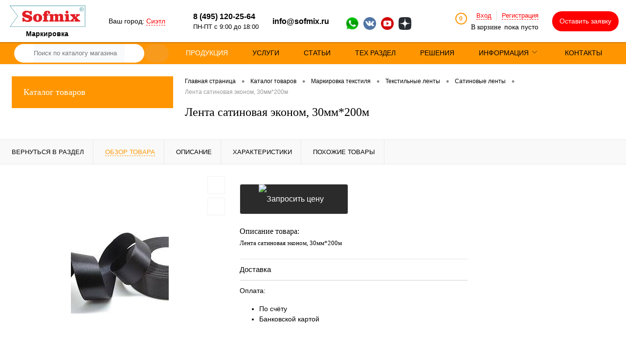

--- FILE ---
content_type: text/html; charset=UTF-8
request_url: https://sofmix-shop.ru/catalog/markirovka_tekstilya_1/tekstilnye_lenty_2/satinovye_lenty/lenta_satinovaya_ekonom_30mm_200m.html
body_size: 46544
content:
<!DOCTYPE html>
<html lang="ru">
	<head>
		<meta charset="UTF-8">
		<meta name="viewport" content="width=device-width, initial-scale=1.0">
		<link rel="shortcut icon" type="image/x-icon" href="/local/templates/dresscode/images/favicon.ico?v=1723197415?v=1723197415" />
		<meta http-equiv="X-UA-Compatible" content="IE=edge">
		<meta name="theme-color" content="#3498db">
		<meta name="yandex-verification" content="2b89e75c8f6abdc9" />
				
		<link rel="preload" href="/local/templates/dresscode/fonts/roboto/roboto-condensed.woff" as="font" type="font/woff" crossorigin="anonymous">
		<link rel="preload" href="/local/templates/dresscode/fonts/roboto/robotocondensed-light.woff" as="font" type="font/woff" crossorigin="anonymous">

		<link rel="preload" href="/local/templates/dresscode/fonts/roboto/roboto-thin.woff" as="font" type="font/woff" crossorigin="anonymous">
		<link rel="preload" href="/local/templates/dresscode/fonts/roboto/roboto-light.woff" as="font" type="font/woff" crossorigin="anonymous">
		<link rel="preload" href="/local/templates/dresscode/fonts/roboto/roboto-medium.woff" as="font" type="font/woff" crossorigin="anonymous">
		<link rel="preload" href="/local/templates/dresscode/fonts/roboto/roboto-bold.woff" as="font" type="font/woff" crossorigin="anonymous">

			  		  		  		  																																	
						
				<meta http-equiv="Content-Type" content="text/html; charset=UTF-8" />
<meta name="robots" content="index, follow" />
<meta name="keywords" content="Лента сатиновая эконом, 30мм*200м" />
<meta name="description" content="Наша компания предлагает купить Лента сатиновая эконом, 30мм*200м, PS999В-05. Низкие цены. Доставка по РФ. Звоните: +7 (495) 120-25-64." />
<script data-skip-moving="true">(function(w, d, n) {var cl = "bx-core";var ht = d.documentElement;var htc = ht ? ht.className : undefined;if (htc === undefined || htc.indexOf(cl) !== -1){return;}var ua = n.userAgent;if (/(iPad;)|(iPhone;)/i.test(ua)){cl += " bx-ios";}else if (/Windows/i.test(ua)){cl += ' bx-win';}else if (/Macintosh/i.test(ua)){cl += " bx-mac";}else if (/Linux/i.test(ua) && !/Android/i.test(ua)){cl += " bx-linux";}else if (/Android/i.test(ua)){cl += " bx-android";}cl += (/(ipad|iphone|android|mobile|touch)/i.test(ua) ? " bx-touch" : " bx-no-touch");cl += w.devicePixelRatio && w.devicePixelRatio >= 2? " bx-retina": " bx-no-retina";var ieVersion = -1;if (/AppleWebKit/.test(ua)){cl += " bx-chrome";}else if (/Opera/.test(ua)){cl += " bx-opera";}else if (/Firefox/.test(ua)){cl += " bx-firefox";}ht.className = htc ? htc + " " + cl : cl;})(window, document, navigator);</script>


<link href="/bitrix/js/ui/design-tokens/dist/ui.design-tokens.css?172319729124720" type="text/css"  rel="stylesheet" />
<link href="/bitrix/js/ui/fonts/opensans/ui.font.opensans.css?17231972902555" type="text/css"  rel="stylesheet" />
<link href="/bitrix/js/main/popup/dist/main.popup.bundle.css?172319730329861" type="text/css"  rel="stylesheet" />
<link href="/bitrix/cache/css/s1/dresscode/page_4020daa67f88bcea7d4c4e2b9b91d1f7/page_4020daa67f88bcea7d4c4e2b9b91d1f7_v1.css?176699049192846" type="text/css"  rel="stylesheet" />
<link href="/bitrix/cache/css/s1/dresscode/default_58f57c8d341010841ce3c42ac5445e6f/default_58f57c8d341010841ce3c42ac5445e6f_v1.css?1766990491630" type="text/css"  rel="stylesheet" />
<link href="/bitrix/cache/css/s1/dresscode/template_b0f8fc8892643799f252cdebe23c7fef/template_b0f8fc8892643799f252cdebe23c7fef_v1.css?1766990491411795" type="text/css"  data-template-style="true" rel="stylesheet" />
<link href="/bitrix/panel/main/popup.css?172319726622696" type="text/css"  data-template-style="true"  rel="stylesheet" />







<style>.grecaptcha-badge {display: none;}</style>
<meta property="og:title" content="Лента сатиновая эконом, 30мм*200м" />
<meta property="og:description" content="Лента сатиновая эконом, 30мм*200м" />
<meta property="og:url" content="https://sofmix-shop.ru/catalog/markirovka_tekstilya_1/tekstilnye_lenty_2/satinovye_lenty/lenta_satinovaya_ekonom_30mm_200m.html" />
<meta property="og:type" content="website" />
<meta property="og:image" content="https://sofmix-shop.ru/upload/iblock/18c/18c0dafc14d44c6fb76a03fdbd97479e.jpeg" />
<link href="https://sofmix-shop.ru/catalog/markirovka_tekstilya_1/tekstilnye_lenty_2/satinovye_lenty/lenta_satinovaya_ekonom_30mm_200m.html" rel="canonical" />

<!--'start_frame_cache_TVwM3R'--><!-- Bitrix24.LiveChat external config -->
<!-- /Bitrix24.LiveChat external config -->
<!--'end_frame_cache_TVwM3R'-->



		<title>Лента сатиновая эконом, 30мм*200м, PS999В-05 | SOFMIX</title>

													    <!-- Yandex.Metrika counter -->
		    		    <noscript><div><img src="https://mc.yandex.ru/watch/45590301" style="position:absolute; left:-9999px;" alt="" /></div></noscript>
		    <!-- /Yandex.Metrika counter -->
	    	</head>
	<body class="loading ">
				<div id="panel">
					</div>
		<div id="foundation">
			

<div class="new_header" itemscope itemtype="http://schema.org/Organization">

    <div style="display:none;">
        <meta itemprop="name" content="ООО «Софмикс»">
        <div itemprop="address" itemscope itemtype="http://schema.org/PostalAddress">
            <meta itemprop="addressLocality" content="Одинцово">
            <meta itemprop="streetAddress" content="ул. Транспортная, д.2">
            <meta itemprop="postalCode" content="143006">
        </div>
        <meta itemprop="telephone" content="8 (495) 120-25-64">
        <meta itemprop="email" content="info@sofmix.ru">
        <link itemprop="url" href="https://sofmix-shop.ru/">
        <link itemprop="logo" href="https://sofmix-shop.ru/sofmix_media/logo.png?v=1723197415?v=1723197415?v=?v=">
    </div>

    <div class="new_header_logo_block">
        <a href="/"><img src="/sofmix_media/logo-small.png" alt="Логотип" width="164" height="46"></a>
        <div class="new_header_slogon_block">
            Маркировка
        </div>
    </div>
    <div class="new_header_location_block">
        <!--'start_frame_cache_m17iPT'-->    <span class="tfl__link-container">
        Ваш город: <a href="#"
           data-location-id="5809844"
           class=" tfl__link"
        >Сиэтл</a>
    </span>
<!--'end_frame_cache_m17iPT'--><!--'start_frame_cache_sicJiU'--><style>
    .tfl-popup{
        border-radius:10px;
    }
    .tfl-define-popup{
        border-radius:5px;
    }
    .tfl-define-popup__main{
        color: #ffffff;
        background-color: #2b7de0;
    }
    .tfl-define-popup__main:hover{
        color: #333333;
        background-color: #468de4;
    }

    .tfl-define-popup__second{
        color: #337ab7;
        background-color: #f5f5f5;
    }
    .tfl-define-popup__second:hover{
        color: #039be5;
        background-color: #f5f5f5;
    }

    @media screen and (max-width: 767px)
    {
        .tfl-popup {
            width: 100%;
            height: 100%;
            top: 50%;
            border-radius: 0;
            z-index: 9999999;
           /* grid-template-rows: auto auto minmax(50%, max-content);*/
            grid-template-rows: auto auto minmax(50%, 1fr);
        }

        .tfl-popup.tfl-popup_loading {
            height: 100%;
        }
        .tfl-popup__container {
           /* float: none;
            align-self: stretch;*/
            height: 100%;
        }

        .tfl-popup__with-locations.tfl-popup__with-defaults .tfl-popup__container{
            grid-template-columns: 1fr;
            grid-template-rows: auto 1fr;
        }

        .tfl-popup__with-defaults .tfl-popup__defaults{
            margin-bottom: 1rem;
            height: auto;
        }

        .tfl-popup .tfl-popup__search-input {
            max-width: none;
            width: 100%;
        }

        .tfl-popup__list {
            width: 100%;
        }
    }
</style><div class="tfl-popup-overlay" style="display:none;">
    <div class="tfl-popup">
        <div class="tfl-popup__title-container">
            <div class="tfl-popup__close-container"><div class="tfl-popup__close"></div></div>
                            <div class="tfl-popup__title">Укажите свой город</span></div>
                    </div>
        <div class="tfl-popup__search-wrapper">
            <input
                type="text"
                autocomplete="off"
                name="search"
                placeholder="Начните вводить название города"
                class="tfl-popup__search-input">
            <a href="#" class="tfl-popup__clear-field">
                <span class="tfl-popup__close"></span>
            </a>
            <div class="tfl-popup__search-icon">
                <svg class="svg svg-search" width="17" height="17" viewBox="0 0 17 17" aria-hidden="true"><path class="cls-1" d="M16.709,16.719a1,1,0,0,1-1.412,0l-3.256-3.287A7.475,7.475,0,1,1,15,7.5a7.433,7.433,0,0,1-1.549,4.518l3.258,3.289A1,1,0,0,1,16.709,16.719ZM7.5,2A5.5,5.5,0,1,0,13,7.5,5.5,5.5,0,0,0,7.5,2Z"></path></svg>
            </div>
        </div>
        <div class="tfl-popup__container">
            <div class="tfl-popup__scroll-container tfl-popup__defaults">
                <ul class="tfl-popup__list"></ul>
            </div>
            <div class="tfl-popup__scroll-container tfl-popup__locations">
                <ul class="tfl-popup__list"></ul>
                <div class="tfl-popup__nofound-mess">Населенного пункта по вашим критериям не найдено :(</div>
            </div>
        </div>
    </div>
</div>
<div class="tfl-define-popup" style="display:none;"><div class="tfl-define-popup__text">Ваш город <b>Сиэтл</b>?</div>
    <div class="tfl-define-popup__buttons" style="border-radius: 0 0 5px 5px">
                    <a href="#" class="tfl-define-popup__button tfl-define-popup__main tfl-define-popup__yes">Да</a>
            <a href="#" class="tfl-define-popup__button tfl-define-popup__second tfl-define-popup__list">Изменить</a>
            </div>
    <div class="tfl-popup__close-container"><div class="tfl-popup__close"></div></div>
</div>
<!--'end_frame_cache_sicJiU'-->                    

            </div>
    <div class="new_header_phone_block">
        <span class="heading">
            <a class="roistat-phone-1" href="tel:+74951202564">8 (495) 120-25-64</a>
            <span class="new_header_schedule">ПН-ПТ с 9:00 до 18:00</span>
        </span>
        <a onclick="yaCounter45590301.reachGoal('HEADERPHONE'); return true;" class="invis_link" href="tel:+74951202564"></a>
    </div>
    <div class="new_header_email_block">
        <span class="heading"><a onclick="yaCounter45590301.reachGoal('HEADERMAIL'); return true;" href="mailto:info@sofmix.ru">info@sofmix.ru</a></span>
    </div>

    <div class="new_header_social_block">
        <div class="wv_block footer-socials">
	<a href="https://api.whatsapp.com/send?phone=79688854846" class="whatsapp_icon_small_screen" target="_blank"><img src="/sofmix_media/w2.png" class="img-responsive " alt="whatsapp" width="26" height="26"></a>
	<!--<a href="https://www.facebook.com/shopsofmix" class="footer_social_icon" target="_blank"><img src="/sofmix_media/facebook.png" class="img-responsive " alt="facebook" width="32" height="32"></a>-->
	<a href="https://vk.com/sofmix" class="footer_social_icon" target="_blank"><img src="/sofmix_media/vk.png" class="img-responsive " alt="vk" width="26" height="26"></a>
	<!--<a href="https://www.instagram.com/sofmix_shop/" class="footer_social_icon" target="_blank"><img src="/sofmix_media/instagram.png" class="img-responsive " alt="instagram" width="32" height="32"></a>-->
	<a href="https://www.youtube.com/channel/UC8r0dIdjxUF_8q2hWgyXamw" class="footer_social_icon" target="_blank"><img src="/sofmix_media/youtube.png" class="img-responsive " alt="youtube" width="26" height="26"></a>
        <a href="https://zen.yandex.ru/id/5d4d135b97216d00ad6b199a" class="footer_social_icon" target="_blank"><img src="/sofmix_media/1200px-Yandex_Zen_lo.png" class="img-responsive " alt="youtube" width="26" height="26"></a>
</div>
    </div>
    <div class="new_header_cart">
        <div class="cart">
            <!--'start_frame_cache_FKauiI'-->	<a class="countLink">
		<span class="count" id="miniCartQuantity">0</span>

			</a>

	<div>
		<div id="topAuth">
	<ul>
					<li class="top-auth-login"><a href="/auth/?backurl=/catalog/markirovka_tekstilya_1/tekstilnye_lenty_2/satinovye_lenty/lenta_satinovaya_ekonom_30mm_200m.html">Вход</a></li>
			<li class="top-auth-register"><a href="/auth/?register=yes&amp;backurl=/catalog/markirovka_tekstilya_1/tekstilnye_lenty_2/satinovye_lenty/lenta_satinovaya_ekonom_30mm_200m.html">Регистрация</a></li>
			</ul>
</div>		<a class="heading">

			<span class="cartLabel">
				В корзине			</span>
			<span class="total" id="miniCartTotal">
									пока пусто							</span>
		</a>
	</div>
		<!--'end_frame_cache_FKauiI'-->        </div>
    </div>
            <div class="new_header_help_btn">
            <a href="#" class="openWebFormModal link callBack" data-id="2">
<span class="desk_visible">Оставить заявку</span>
<span class="mobile_visible"><img src="/sofmix_media/fast_call.png" alt=""></span>
</a>
<div class="webformModal" id="webFormDwModal_2">
	<div class="webformModalHideScrollBar">
		<div class="webformModalcn100">
			<div class="webformModalContainer">
				<div class="webFormDwModal" data-id="2">
					
																<form name="SIMPLE_FORM_2" action="/catalog/markirovka_tekstilya_1/tekstilnye_lenty_2/satinovye_lenty/lenta_satinovaya_ekonom_30mm_200m.html" method="POST" enctype="multipart/form-data"><input type="hidden" name="sessid" id="sessid_5" value="19114c738bccaa64ba6159b96a6883af" /><input type="hidden" name="WEB_FORM_ID" value="2" />																					<div class="webFormModalHeading">Оставить заявку<a href="#" class="webFormModalHeadingExit"></a></div>
																					<p class="webFormDescription">Если руководство поставило перед Вами трудновыполнимую задачу - не отчаивайтесь. Наши сотрудники самоотверженно придут к Вам на помощь.</p>
																			<div class="webFormItems">
																											<div class="webFormItem" id="WEB_FORM_ITEM_NAME">
											<div class="webFormItemCaption">
																																						<img src="/upload/form/b58/b583482fec005023a19ed78865409ee6.png" class="webFormItemImage" alt="Ваше имя">
																								<div class="webFormItemLabel">Ваше имя</div>
											</div>
											<div class="webFormItemError"></div>
											<div class="webFormItemField">
																									<input type="text"  class="inputtext"  name="form_text_7" value="" size="40">																							</div>
										</div>
																																				<div class="webFormItem" id="WEB_FORM_ITEM_TELEPHONE">
											<div class="webFormItemCaption">
																																						<img src="/upload/form/a71/a7170fa84aa8e3a4c4d5f15968de6e50.png" class="webFormItemImage" alt="Ваш телефон">
																								<div class="webFormItemLabel">Ваш телефон<span class="webFormItemRequired">*</span></div>
											</div>
											<div class="webFormItemError"></div>
											<div class="webFormItemField" data-required="Y">
																									<input type="text"  class="inputtext"  name="form_text_6" value="" size="40">																							</div>
										</div>
																																				<div class="webFormItem" id="WEB_FORM_ITEM_SIMPLE_QUESTION_388">
											<div class="webFormItemCaption">
																								<div class="webFormItemLabel">Ваш комментарий</div>
											</div>
											<div class="webFormItemError"></div>
											<div class="webFormItemField">
																									<textarea name="form_textarea_36" cols="40" rows="3" class="inputtextarea" ></textarea>																							</div>
										</div>
																									<div class="personalInfo">
									<div class="webFormItem">
										<div class="webFormItemError"></div>
										<div class="webFormItemField" data-required="Y">
											<input type="checkbox" class="personalInfoField" name="personalInfo" value="Y"><label class="label-for" data-for="personalInfoField">Я согласен на <a href="/personal-info/" class="pilink">обработку персональных данных.</a><span class="webFormItemRequired">*</span></label>
										</div>
									</div>
								</div>
																	<div class="webFormItem">
										<div class="webFormItemCaption">Защита от автоматического заполнения</div>
											<input type="hidden" name="captcha_sid" value="07ba5decfd6813314703270a2cb087cb" class="webFormCaptchaSid" />
											<div class="webFormCaptchaPicture">
												<img src="/bitrix/tools/captcha.php?captcha_sid=07ba5decfd6813314703270a2cb087cb" width="180" height="40" class="webFormCaptchaImage"/>
											</div>
											<div class="webFormCaptchaLabel">
												Введите символы с картинки<font color='red'><span class='form-required starrequired'>*</span></font>											</div>
										<div class="webFormItemField" data-required="Y">
											<input type="text" name="captcha_word" size="30" maxlength="50" value="" class="captcha_word" />
										</div>
									</div>
															</div>
												<div class="webFormError"></div>
						<div class="webFormTools">
							<div class="tb">
								<div class="tc">
									<input  type="submit" name="web_form_submit" value="Отправить" class="sendWebFormDw" />
									<input type="hidden" name="web_form_apply" value="Y" />
								</div>
								<div class="tc"><input type="reset" value="Сбросить" /></div>
							</div>
							<p><span class="form-required starrequired">*</span> - Поля, обязательные для заполнения</p>
						</div>
						</form>									</div>
			</div>
		</div>
	</div>
</div>
<div class="webFormMessage" id="webFormMessage_2">
	<div class="webFormMessageContainer">
		<div class="webFormMessageMiddle">
			<div class="webFormMessageHeading">Сообщение отправлено</div>
			<div class="webFormMessageDescription">Ваше сообщение успешно отправлено. В ближайшее время с Вами свяжется наш специалист</div>
			<a href="#" class="webFormMessageExit">Закрыть окно</a>
		</div>
	</div>
</div>
        </div>
    </div>
<div id="headerLine3">
	<div class="limiter">
	    	<div id="smart-title-search" class="bx-searchtitle theme-blue">
		<form action="/search/index.php">
			<div class="bx-input-group">
				<div class="smart-input-wrap">
					<input id="smart-title-search-input" placeholder="Поиск по каталогу магазина" type="text" name="q" value="" autocomplete="off" class="bx-form-control"/>
				</div>
				<span class="bx-input-group-btn">
					<span class="bx-searchtitle-preloader view" id="smart-title-search_preloader_item"></span>
					<button class="" type="submit" name="s"></button>
				</span>
			</div>
		</form>
	</div>


	<style>
		.bx-searchtitle .bx-input-group .bx-form-control, .bx_smart_searche .bx_item_block.all_result .all_result_button, .bx-searchtitle .bx-input-group-btn button, .bx_smart_searche .bx_item_block_hrline {
			border-color: #f89a1c !important;
		}
		.bx_smart_searche .bx_item_block.all_result .all_result_button, .bx-searchtitle .bx-input-group-btn button {
			background-color: #f89a1c  !important;
		}
		.bx_smart_searche .bx_item_block_href_category_name, .bx_smart_searche .bx_item_block_item_name b, .bx_smart_searche .bx_item_block_item_simple_name b {
			color: #f89a1c  !important;
		}
	</style>

		<div class="headerLineMenu">
				<div class="menu-main-container">
		<div class="menu-main-wrap">
			<ul class="menu-main">
														
																										<li>
									<a href="/catalog/" class="root-item  selected">
										<span class="menu-item-title">ПРОДУКЦИЯ</span>
									</a>
								</li>
																		
																								
																										<li>
									<a href="/uslugi/" class="root-item ">
										<span class="menu-item-title">УСЛУГИ</span>
									</a>
								</li>
																		
																								
																										<li>
									<a href="/articles/" class="root-item ">
										<span class="menu-item-title">СТАТЬИ</span>
									</a>
								</li>
																		
																								
																										<li>
									<a href="/tekhnicheskiy-razdel/" class="root-item ">
										<span class="menu-item-title">ТЕХ РАЗДЕЛ</span>
									</a>
								</li>
																		
																								
																										<li>
									<a href="/resheniya/" class="root-item ">
										<span class="menu-item-title">РЕШЕНИЯ</span>
									</a>
								</li>
																		
																								
																		<li>
								<a href="/about/" class="root-item parent">
									<span class="menu-item-title">Информация</span>
									<svg class="menu-arrow" width="20" height="10" version="1.1" viewBox="0 0 20 10" xmlns="http://www.w3.org/2000/svg"><g transform="matrix(.11344 0 0 .10281 -1.3668 -10.747)"><path d="m103.72 200.29 83.172-86.86c1.9583-2.0451 1.9583-5.325 0-7.3702-1.9583-2.0451-5.099-2.0451-7.0573 0l-79.625 83.156-79.625-83.156c-1.9583-2.0451-5.099-2.0451-7.0573 0-0.96068 1.0033-1.478 2.3538-1.478 3.6658s0.48034 2.6625 1.478 3.6658l83.172 86.86c1.9213 2.0451 5.099 2.0451 7.0203 0.0386z" stroke-width=".37759"/></g></svg>
								</a>
								<div class="menu-item-wrap">
									<ul class="root-item">
											
																								
																										<li>
									<a href="/about/">
										<span class="menu-item-title">О магазине</span>
									</a>
								</li>
																		
																								
																										<li>
									<a href="/about/details/">
										<span class="menu-item-title">Реквизиты</span>
									</a>
								</li>
																		
																								
																										<li>
									<a href="/about/delivery/">
										<span class="menu-item-title">Доставка</span>
									</a>
								</li>
																		
																								
																										<li>
									<a href="/about/oplata/">
										<span class="menu-item-title">Оплата</span>
									</a>
								</li>
																		
																								
																										<li>
									<a href="/about/usloviya-vozvrata/">
										<span class="menu-item-title">Условия возврата</span>
									</a>
								</li>
																		
																								
																										<li>
									<a href="/about/reviews/">
										<span class="menu-item-title">Отзывы</span>
									</a>
								</li>
																		
																								
																										<li>
									<a href="/pickup/">
										<span class="menu-item-title">Пункты выдачи</span>
									</a>
								</li>
																		
																								
																										<li>
									<a href="/callback/">
										<span class="menu-item-title">Обратная связь</span>
									</a>
								</li>
																		
																								
																										<li>
									<a href="/about/vakansii/">
										<span class="menu-item-title">Вакансии</span>
									</a>
								</li>
																		
																								
																										<li>
									<a href="/about/contacts/">
										<span class="menu-item-title">Контакты</span>
									</a>
								</li>
																		
																														</ul></div></li>					
																										<li>
									<a href="/about/contacts/" class="root-item ">
										<span class="menu-item-title">Контакты</span>
									</a>
								</li>
																		
														
							</ul>
		</div>
		<div class="menu-main-mobile">
			<span></span>
			<span></span>
			<span></span>
		</div>
	</div>
		</div>
	</div>
</div>
			<div id="main" class="color_black">
				<div class="limiter">
					<div class="compliter">
													<div id="left">
	<a href="/catalog/" class="heading orange menuRolled" id="catalogMenuHeading">Каталог товаров<ins></ins></a>
	<div class="collapsed">
					<ul id="leftMenu">
							<li class="eChild">
					<a href="/catalog/resheniya_dlya_razmetki/" class="menuLink">
						<span class="tb">
															<span class="pc">
									<img src="/upload/resize_cache/iblock/13e/24_24_1/13ef06554c7518dc1918b35444e77065.jpg" alt="Решения для разметки" width="24" height="24">
								</span>
														<span class="tx">
								Решения для разметки							</span>
						</span>
					</a>
											<div class="drop">
																						<ul class="menuItems">
																			<li>
																						<a href="/catalog/resheniya_dlya_razmetki/samokleyashchiesya_lenty_dlya_razmetki/" class="menuLink"><span>Самоклеящиеся ленты для разметки</span><small></small></a>
										</li>
																													<li>
																						<a href="/catalog/resheniya_dlya_razmetki/kraski_dlya_razmetki/" class="menuLink"><span>Разметка парковок и складов</span><small></small></a>
										</li>
																													<li>
																						<a href="/catalog/resheniya_dlya_razmetki/vremennaya_razmetka/" class="menuLink"><span>Временная разметка</span><small></small></a>
										</li>
																													<li>
																						<a href="/catalog/resheniya_dlya_razmetki/razmetka_na_stroyke/" class="menuLink"><span>Разметка на стройке</span><small></small></a>
										</li>
																													<li>
																						<a href="/catalog/resheniya_dlya_razmetki/signalnaya_razmetka/" class="menuLink"><span>Сигнальная разметка</span><small></small></a>
										</li>
																											</ul>
																				</div>
									</li>
							<li class="eChild">
					<a href="/catalog/markirovka_kabelya_1/" class="menuLink">
						<span class="tb">
															<span class="pc">
									<img src="/upload/resize_cache/iblock/0ed/24_24_1/0edc10f37fccc08c0aba20c0ed6f35af.jpeg" alt="Маркировка кабеля" width="24" height="24">
								</span>
														<span class="tx">
								Маркировка кабеля							</span>
						</span>
					</a>
											<div class="drop">
																						<ul class="menuItems">
																			<li>
																						<a href="/catalog/markirovka_kabelya_1/birka_kabelnaya_1/" class="menuLink"><span>Бирка кабельная</span><small></small></a>
										</li>
																													<li>
																						<a href="/catalog/markirovka_kabelya_1/trubki_termousazhivaemye/" class="menuLink"><span>Трубки термоусаживаемые</span><small></small></a>
										</li>
																													<li>
																						<a href="/catalog/markirovka_kabelya_1/samolaminiruyushchiesya_markery/" class="menuLink"><span>Самоламинирующиеся маркеры</span><small></small></a>
										</li>
																																	<li><a href="/catalog/markirovka_kabelya_1/samolaminiruyushchiesya_markery/samolaminatsiya_dlya_lazernoy_pechati/" class="menuLink">Самоламинация для лазерной печати<small></small></a></li>
																							<li><a href="/catalog/markirovka_kabelya_1/samolaminiruyushchiesya_markery/samolaminatsiya_dlya_tt_pechati/" class="menuLink">Самоламинация для ТТ печати<small></small></a></li>
																							<li><a href="/catalog/markirovka_kabelya_1/samolaminiruyushchiesya_markery/etiketki_flazhki/" class="menuLink">Этикетки-флажки<small></small></a></li>
																																						</ul>
																				</div>
									</li>
							<li class="eChild">
					<a href="/catalog/stantsiya_ruchnoy_agregatsii/" class="menuLink">
						<span class="tb">
															<span class="pc">
									<img src="/upload/resize_cache/iblock/957/24_24_1/957f682b99289985a65ca437ac5f342d.png" alt="Станция ручной агрегации" width="24" height="24">
								</span>
														<span class="tx">
								Станция ручной агрегации							</span>
						</span>
					</a>
											<div class="drop">
																						<ul class="menuItems">
																			<li>
																						<a href="/catalog/stantsiya_ruchnoy_agregatsii/avtonomnaya_markirovochnaya_stantsiya_remarkst1/" class="menuLink"><span>Автономная маркировочная станция RemarkST1</span><small></small></a>
										</li>
																													<li>
																							<a href="/catalog/etiketki_i_ribbony/aksessuary_2/" class="menuLink">
													<img src="/upload/resize_cache/iblock/36b/190_100_1/xwihggxuij2leoj8gog0wkyukm5e7fb4.webp" alt="Аксессуары" width="24" height="24">
												</a>
																						<a href="/catalog/etiketki_i_ribbony/aksessuary_2/" class="menuLink"><span>Аксессуары</span><small></small></a>
										</li>
																											</ul>
																				</div>
									</li>
							<li class="eChild">
					<a href="/catalog/printery_i_skanery/" class="menuLink">
						<span class="tb">
															<span class="pc">
									<img src="/upload/resize_cache/iblock/dd8/24_24_1/dd898b1a28c3fe8f8b0991dc19b6e44a.jpg" alt="Принтеры и сканеры" width="24" height="24">
								</span>
														<span class="tx">
								Принтеры и сканеры							</span>
						</span>
					</a>
											<div class="drop">
																						<ul class="menuItems">
																			<li>
																						<a href="/catalog/printery_i_skanery/tsc/" class="menuLink"><span>TSC</span><small></small></a>
										</li>
																																	<li><a href="/catalog/printery_i_skanery/tsc/zip/" class="menuLink">ЗИП<small></small></a></li>
																							<li><a href="/catalog/printery_i_skanery/tsc/printery/" class="menuLink">Принтеры<small></small></a></li>
																																								<li>
																						<a href="/catalog/printery_i_skanery/datalogic/" class="menuLink"><span>DATALOGIC</span><small></small></a>
										</li>
																																	<li><a href="/catalog/printery_i_skanery/datalogic/vstraivaemye_skanery/" class="menuLink">Встраиваемые сканеры<small></small></a></li>
																							<li><a href="/catalog/printery_i_skanery/datalogic/nastolnye_skanery/" class="menuLink">Настольные сканеры<small></small></a></li>
																							<li><a href="/catalog/printery_i_skanery/datalogic/ruchnye_skanery_dlya_proizvodstva/" class="menuLink">Ручные сканеры для производства<small></small></a></li>
																							<li><a href="/catalog/printery_i_skanery/datalogic/ruchnye_skanery_obshchego_naznacheniya/" class="menuLink">Ручные сканеры общего назначения<small></small></a></li>
																																								<li>
																						<a href="/catalog/printery_i_skanery/brother/" class="menuLink"><span>BROTHER</span><small></small></a>
										</li>
																																	<li><a href="/catalog/printery_i_skanery/brother/printery__1/" class="menuLink">Принтеры<small></small></a></li>
																							<li><a href="/catalog/printery_i_skanery/brother/raskhodnye_materialy__1/" class="menuLink">Расходные материалы<small></small></a></li>
																																								<li>
																						<a href="/catalog/printery_i_skanery/citizen/" class="menuLink"><span>CITIZEN321</span><small></small></a>
										</li>
																																	<li><a href="/catalog/printery_i_skanery/citizen/raskhodnye_materialy_dlya_etiketochnykh_printerov__4/" class="menuLink">Расходные материалы для этикеточных принтеров<small></small></a></li>
																							<li><a href="/catalog/printery_i_skanery/citizen/etiketochnye_printery__4/" class="menuLink">Этикеточные принтеры<small></small></a></li>
																																								<li>
																						<a href="/catalog/printery_i_skanery/datamax/" class="menuLink"><span>DATAMAX</span><small></small></a>
										</li>
																																	<li><a href="/catalog/printery_i_skanery/datamax/zip_i_aksessuary/" class="menuLink">ЗИП и аксессуары<small></small></a></li>
																							<li><a href="/catalog/printery_i_skanery/datamax/kommercheskie_printery/" class="menuLink">Коммерческие принтеры<small></small></a></li>
																							<li><a href="/catalog/printery_i_skanery/datamax/mobilnye_printery/" class="menuLink">Мобильные принтеры<small></small></a></li>
																							<li><a href="/catalog/printery_i_skanery/datamax/nastolnye_printery/" class="menuLink">Настольные принтеры<small></small></a></li>
																							<li><a href="/catalog/printery_i_skanery/datamax/promyshlennye_printery/" class="menuLink">Промышленные принтеры<small></small></a></li>
																																								<li>
																						<a href="/catalog/printery_i_skanery/zebra/" class="menuLink"><span>ZEBRA</span><small></small></a>
										</li>
																																	<li><a href="/catalog/printery_i_skanery/zebra/rfid_aksessuary_1/" class="menuLink">RFID аксессуары<small></small></a></li>
																							<li><a href="/catalog/printery_i_skanery/zebra/rfid_metki__1/" class="menuLink">RFID метки<small></small></a></li>
																							<li><a href="/catalog/printery_i_skanery/zebra/kartochnye_printery__1/" class="menuLink">Карточные принтеры<small></small></a></li>
																							<li><a href="/catalog/printery_i_skanery/zebra/raskhodnye_materialy_dlya_etiketochnykh_printerov__5/" class="menuLink">Расходные материалы для этикеточных принтеров<small></small></a></li>
																							<li><a href="/catalog/printery_i_skanery/zebra/etiketochnye_printery__5/" class="menuLink">Этикеточные принтеры<small></small></a></li>
																																								<li>
																						<a href="/catalog/printery_i_skanery/entrust_datacard/" class="menuLink"><span>ENTRUST DATACARD</span><small></small></a>
										</li>
																																	<li><a href="/catalog/printery_i_skanery/entrust_datacard/zip_i_aksessuary_1/" class="menuLink">ЗИП и аксессуары<small></small></a></li>
																							<li><a href="/catalog/printery_i_skanery/entrust_datacard/kartochnye_printery/" class="menuLink">Карточные принтеры<small></small></a></li>
																							<li><a href="/catalog/printery_i_skanery/entrust_datacard/krasyashchaya_lenta_ribbon/" class="menuLink">Красящая лента (риббон)<small></small></a></li>
																							<li><a href="/catalog/printery_i_skanery/entrust_datacard/plastikovye_karty/" class="menuLink">Пластиковые карты<small></small></a></li>
																							<li><a href="/catalog/printery_i_skanery/entrust_datacard/chistyashchie_komplekty/" class="menuLink">Чистящие комплекты<small></small></a></li>
																																								<li>
																						<a href="/catalog/printery_i_skanery/rfid_tags/" class="menuLink"><span>RFID TAGS</span><small></small></a>
										</li>
																																	<li><a href="/catalog/printery_i_skanery/rfid_tags/rfid_kartochki/" class="menuLink">RFID карточки<small></small></a></li>
																							<li><a href="/catalog/printery_i_skanery/rfid_tags/korpusnye_zashchishchennye/" class="menuLink">Корпусные(защищенные)<small></small></a></li>
																							<li><a href="/catalog/printery_i_skanery/rfid_tags/samokleyushchiesya/" class="menuLink">Самоклеющиеся<small></small></a></li>
																							<li><a href="/catalog/printery_i_skanery/rfid_tags/spetsialnye/" class="menuLink">Специальные<small></small></a></li>
																																								<li>
																						<a href="/catalog/printery_i_skanery/intermec/" class="menuLink"><span>INTERMEC</span><small></small></a>
										</li>
																																	<li><a href="/catalog/printery_i_skanery/intermec/mobilnye_kompyutery/" class="menuLink">Мобильные компьютеры<small></small></a></li>
																							<li><a href="/catalog/printery_i_skanery/intermec/skanery_1/" class="menuLink">Сканеры<small></small></a></li>
																																								<li>
																						<a href="/catalog/printery_i_skanery/intermec_printers_1/" class="menuLink"><span>INTERMEC PRINTERS</span><small></small></a>
										</li>
																																	<li><a href="/catalog/printery_i_skanery/intermec_printers_1/kommercheskie_i_promyshlennye_printery/" class="menuLink">Коммерческие и промышленные принтеры<small></small></a></li>
																							<li><a href="/catalog/printery_i_skanery/intermec_printers_1/mobilnye_printery_1/" class="menuLink">Мобильные принтеры<small></small></a></li>
																							<li><a href="/catalog/printery_i_skanery/intermec_printers_1/nastolnye_printery_1/" class="menuLink">Настольные принтеры<small></small></a></li>
																																						</ul>
																				</div>
									</li>
							<li class="eChild">
					<a href="/catalog/etiketki_i_ribbony/ribbony/" class="menuLink">
						<span class="tb">
															<span class="pc">
									<img src="/upload/resize_cache/iblock/5b9/190_100_1/eq54iry76szvw0szj1wavcwc3ivyc4ay.JPG" alt="Риббоны" width="24" height="24">
								</span>
														<span class="tx">
								Риббоны							</span>
						</span>
					</a>
											<div class="drop">
																						<ul class="menuItems">
																			<li>
																						<a href="/catalog/etiketki_i_ribbony/ribbony/folga_goryachego_tisneniya/" class="menuLink"><span>Фольга горячего тиснения</span><small></small></a>
										</li>
																																	<li><a href="/catalog/etiketki_i_ribbony/ribbony/folga_goryachego_tisneniya/folga_chernaya_dlya_goryachego_tisneniya_1802/" class="menuLink">Фольга черная для горячего тиснения 1802<small></small></a></li>
																							<li><a href="/catalog/etiketki_i_ribbony/ribbony/folga_goryachego_tisneniya/folga_belaya_dlya_goryachego_tisneniya_2818/" class="menuLink">Фольга белая для горячего тиснения 2818<small></small></a></li>
																							<li><a href="/catalog/etiketki_i_ribbony/ribbony/folga_goryachego_tisneniya/folga_belaya_dlya_goryachego_tisneniya_3840_3/" class="menuLink">Фольга белая для горячего тиснения 3840.3<small></small></a></li>
																							<li><a href="/catalog/etiketki_i_ribbony/ribbony/folga_goryachego_tisneniya/folga_chernaya_dlya_goryachego_tisneniya_1801/" class="menuLink">Фольга черная для горячего тиснения 1801<small></small></a></li>
																							<li><a href="/catalog/etiketki_i_ribbony/ribbony/folga_goryachego_tisneniya/folga_chernaya_dlya_goryachego_tisneniya_2800/" class="menuLink">Фольга черная для горячего тиснения 2800<small></small></a></li>
																																								<li>
																						<a href="/catalog/etiketki_i_ribbony/ribbony/resin/" class="menuLink"><span>RESIN</span><small></small></a>
										</li>
																																	<li><a href="/catalog/etiketki_i_ribbony/ribbony/resin/resin_1612/" class="menuLink">RESIN 1612<small></small></a></li>
																							<li><a href="/catalog/etiketki_i_ribbony/ribbony/resin/resin_1692/" class="menuLink">RESIN 1692<small></small></a></li>
																							<li><a href="/catalog/etiketki_i_ribbony/ribbony/resin/resin_2110/" class="menuLink">RESIN 2110<small></small></a></li>
																							<li><a href="/catalog/etiketki_i_ribbony/ribbony/resin/resin_1680/" class="menuLink">RESIN 1680<small></small></a></li>
																							<li><a href="/catalog/etiketki_i_ribbony/ribbony/resin/resin_1690/" class="menuLink">RESIN 1690<small></small></a></li>
																							<li><a href="/catalog/etiketki_i_ribbony/ribbony/resin/resin_2605/" class="menuLink">RESIN 2605<small></small></a></li>
																							<li><a href="/catalog/etiketki_i_ribbony/ribbony/resin/resin_2607/" class="menuLink">RESIN 2607<small></small></a></li>
																																								<li>
																						<a href="/catalog/etiketki_i_ribbony/ribbony/wax/" class="menuLink"><span>WAX</span><small></small></a>
										</li>
																																	<li><a href="/catalog/etiketki_i_ribbony/ribbony/wax/wax_1108/" class="menuLink">WAX 1108<small></small></a></li>
																							<li><a href="/catalog/etiketki_i_ribbony/ribbony/wax/wax_2107/" class="menuLink">WAX 2107<small></small></a></li>
																							<li><a href="/catalog/etiketki_i_ribbony/ribbony/wax/wax_2111/" class="menuLink">WAX 2111<small></small></a></li>
																																								<li>
																						<a href="/catalog/etiketki_i_ribbony/ribbony/wax_resin/" class="menuLink"><span>WAX/RESIN</span><small></small></a>
										</li>
																																	<li><a href="/catalog/etiketki_i_ribbony/ribbony/wax_resin/wax_resin_1300/" class="menuLink">WAX RESIN 1300<small></small></a></li>
																							<li><a href="/catalog/etiketki_i_ribbony/ribbony/wax_resin/wax_resin_1430/" class="menuLink">WAX RESIN 1430<small></small></a></li>
																							<li><a href="/catalog/etiketki_i_ribbony/ribbony/wax_resin/wax_resin_2304/" class="menuLink">WAX RESIN 2304<small></small></a></li>
																							<li><a href="/catalog/etiketki_i_ribbony/ribbony/wax_resin/wax_resin_2306/" class="menuLink">WAX RESIN 2306<small></small></a></li>
																							<li><a href="/catalog/etiketki_i_ribbony/ribbony/wax_resin/wax_resin_3310/" class="menuLink">WAX RESIN 3310<small></small></a></li>
																																								<li>
																						<a href="/catalog/etiketki_i_ribbony/ribbony/wax_premium/" class="menuLink"><span>WAX PREMIUM</span><small></small></a>
										</li>
																																	<li><a href="/catalog/etiketki_i_ribbony/ribbony/wax_premium/wax_premium_2210/" class="menuLink">WAX PREMIUM 2210<small></small></a></li>
																							<li><a href="/catalog/etiketki_i_ribbony/ribbony/wax_premium/wax_premium_2214/" class="menuLink">WAX PREMIUM 2214<small></small></a></li>
																																								<li>
																						<a href="/catalog/etiketki_i_ribbony/ribbony/wax_resin_near_edge/" class="menuLink"><span>WAX/RESIN NEAR EDGE</span><small></small></a>
										</li>
																																	<li><a href="/catalog/etiketki_i_ribbony/ribbony/wax_resin_near_edge/wax_resin_near_edge_1500/" class="menuLink">WAX RESIN NEAR EDGE 1500<small></small></a></li>
																							<li><a href="/catalog/etiketki_i_ribbony/ribbony/wax_resin_near_edge/wax_resin_near_edge_2504/" class="menuLink">WAX RESIN NEAR EDGE 2504<small></small></a></li>
																																						</ul>
																				</div>
									</li>
							<li class="eChild">
					<a href="/catalog/etiketki_i_ribbony/etiketki/" class="menuLink">
						<span class="tb">
															<span class="pc">
									<img src="/upload/resize_cache/iblock/35a/190_100_1/2fw31ts9j6on242hw8icef17u8jc5t14.jpg" alt="Этикетки" width="24" height="24">
								</span>
														<span class="tx">
								Этикетки							</span>
						</span>
					</a>
											<div class="drop">
																						<ul class="menuItems">
																			<li>
																						<a href="/catalog/etiketki_i_ribbony/etiketki/birka_markirovochnaya_termostoykaya_21110/" class="menuLink"><span>Бирка маркировочная термостойкая 21110</span><small></small></a>
										</li>
																													<li>
																						<a href="/catalog/etiketki_i_ribbony/etiketki/bumaga_poluglyanets_belaya_maskiruyushchaya_23111/" class="menuLink"><span>Бумага полуглянец белая маскирующая, 23111</span><small></small></a>
										</li>
																													<li>
																						<a href="/catalog/etiketki_i_ribbony/etiketki/bumaga_poluglyanets_podlozhka_ret_akrilovyy_kley_13115/" class="menuLink"><span>Бумага полуглянец, подложка РЕТ, акриловый клей 13115</span><small></small></a>
										</li>
																													<li>
																						<a href="/catalog/etiketki_i_ribbony/etiketki/polipropilen_podlozhka_ret_akrilovyy_kley_14115/" class="menuLink"><span>Полипропилен, подложка РЕТ, акриловый клей, 14115</span><small></small></a>
										</li>
																													<li>
																						<a href="/catalog/etiketki_i_ribbony/etiketki/tsvetovaya_markirovka/" class="menuLink"><span>Цветовая маркировка</span><small></small></a>
										</li>
																													<li>
																						<a href="/catalog/etiketki_i_ribbony/etiketki/etiketka_pet_belaya_dlya_lazernoy_pechati_16113/" class="menuLink"><span>Этикетка PET белая для лазерной печати 16113</span><small></small></a>
										</li>
																													<li>
																						<a href="/catalog/etiketki_i_ribbony/etiketki/etiketka_pet_belyy_legkosemnyy_kley_16312/" class="menuLink"><span>Этикетка PET белый, легкосъемный клей 16312</span><small></small></a>
										</li>
																													<li>
																						<a href="/catalog/etiketki_i_ribbony/etiketki/etiketka_pet_belyy_usilennyy_akrilovyy_kley_16211/" class="menuLink"><span>Этикетка PET белый, усиленный акриловый клей 16211</span><small></small></a>
										</li>
																													<li>
																						<a href="/catalog/etiketki_i_ribbony/etiketki/etiketka_pet_belyy_usilennyy_akrilovyy_kley_16412/" class="menuLink"><span>Этикетка PET белый, усиленный акриловый клей 16412</span><small></small></a>
										</li>
																													<li>
																						<a href="/catalog/etiketki_i_ribbony/etiketki/etiketka_pet_belyy_usilennyy_akrilovyy_kley_16512/" class="menuLink"><span>Этикетка PET белый, усиленный акриловый клей 16512</span><small></small></a>
										</li>
																													<li>
																						<a href="/catalog/etiketki_i_ribbony/etiketki/bumaga_poluglyanets/" class="menuLink"><span>Бумага полуглянец, акриловый клей 3116</span><small></small></a>
										</li>
																													<li>
																						<a href="/catalog/etiketki_i_ribbony/etiketki/poliimid_akrilovyy_kley/" class="menuLink"><span>Полиимид, акриловый клей</span><small></small></a>
										</li>
																																	<li><a href="/catalog/etiketki_i_ribbony/etiketki/poliimid_akrilovyy_kley/poliimid_akrilovyy_kley_8523/" class="menuLink">Полиимид, акриловый клей 8523<small></small></a></li>
																							<li><a href="/catalog/etiketki_i_ribbony/etiketki/poliimid_akrilovyy_kley/poliimid_akrilovyy_kley_8524/" class="menuLink">Полиимид, акриловый клей 8524<small></small></a></li>
																																								<li>
																						<a href="/catalog/etiketki_i_ribbony/etiketki/polipropilen/" class="menuLink"><span>Полипропилен, акриловый клей 4117</span><small></small></a>
										</li>
																													<li>
																						<a href="/catalog/etiketki_i_ribbony/etiketki/termo_top/" class="menuLink"><span>Термо ТОП, каучуковый клей 2214</span><small></small></a>
										</li>
																													<li>
																						<a href="/catalog/etiketki_i_ribbony/etiketki/termo_eko/" class="menuLink"><span>Термо ЭКО, акриловый клей, 1112</span><small></small></a>
										</li>
																													<li>
																						<a href="/catalog/etiketki_i_ribbony/etiketki/birka_kabelnaya/" class="menuLink"><span>Бирка кабельная</span><small></small></a>
										</li>
																													<li>
																						<a href="/catalog/etiketki_i_ribbony/etiketki/gotovye_etiketki/" class="menuLink"><span>Готовые этикетки</span><small></small></a>
										</li>
																																	<li><a href="/catalog/etiketki_i_ribbony/etiketki/gotovye_etiketki/etiketki_dlya_kofe_i_chaya/" class="menuLink">Этикетки для кофе и чая<small></small></a></li>
																							<li><a href="/catalog/etiketki_i_ribbony/etiketki/gotovye_etiketki/etiketki_dlya_odezhdy_1/" class="menuLink">Этикетки для одежды<small></small></a></li>
																							<li><a href="/catalog/etiketki_i_ribbony/etiketki/gotovye_etiketki/nabor_etiketok_dlya_bakalei/" class="menuLink">Набор этикеток для бакалеи<small></small></a></li>
																							<li><a href="/catalog/etiketki_i_ribbony/etiketki/gotovye_etiketki/figurnye_etiketki_1/" class="menuLink">Фигурные этикетки<small></small></a></li>
																							<li><a href="/catalog/etiketki_i_ribbony/etiketki/gotovye_etiketki/etiketka_na_butylku_1/" class="menuLink">Этикетка на бутылку<small></small></a></li>
																																								<li>
																						<a href="/catalog/etiketki_i_ribbony/etiketki/birka_plastikovaya_v_listakh_10724/" class="menuLink"><span>Бирка пластиковая в листах 10724</span><small></small></a>
										</li>
																													<li>
																						<a href="/catalog/etiketki_i_ribbony/etiketki/birka_petelka_sadovaya/" class="menuLink"><span>Бирка-петелька садовая</span><small></small></a>
										</li>
																													<li>
																						<a href="/catalog/etiketki_i_ribbony/etiketki/bumaga_poluglyanets_kauchukovyy_kley_3119/" class="menuLink"><span>Бумага полуглянец, каучуковый клей 3119</span><small></small></a>
										</li>
																													<li>
																						<a href="/catalog/etiketki_i_ribbony/etiketki/bumaga_poluglyanets_legkosemnyy_kley_3118/" class="menuLink"><span>Бумага полуглянец, легкосъемный клей 3118</span><small></small></a>
										</li>
																													<li>
																						<a href="/catalog/etiketki_i_ribbony/etiketki/bumaga_metallizirovannaya_serebro_akrilovyy_kley_8017/" class="menuLink"><span>Бумага металлизированная, серебро, акриловый клей 8017</span><small></small></a>
										</li>
																													<li>
																						<a href="/catalog/etiketki_i_ribbony/etiketki/bumaga_metallizirovannaya_serebro_akrilovyy_kley_8017_1/" class="menuLink"><span>Бумага металлизированная, серебро, акриловый клей 8017.1</span><small></small></a>
										</li>
																													<li>
																						<a href="/catalog/etiketki_i_ribbony/etiketki/bumaga_poluglyanets_akrilovyy_kley_3116_1/" class="menuLink"><span>Бумага полуглянец, акриловый клей 3116.1</span><small></small></a>
										</li>
																													<li>
																						<a href="/catalog/etiketki_i_ribbony/etiketki/bumaga_poluglyanets_legkosemnyy_kley_3118_1/" class="menuLink"><span>Бумага полуглянец, легкосъемный клей 3118.1</span><small></small></a>
										</li>
																													<li>
																						<a href="/catalog/etiketki_i_ribbony/etiketki/bumaga_poluglyanets_kauchukovyy_kley_glubokoy_zamorozki_3219/" class="menuLink"><span>Бумага полуглянец, каучуковый клей глубокой заморозки 3219</span><small></small></a>
										</li>
																													<li>
																						<a href="/catalog/etiketki_i_ribbony/etiketki/polipropilen_prozrachnyy_akrilovyy_kley_4217/" class="menuLink"><span>Полипропилен прозрачный, акриловый клей 4217</span><small></small></a>
										</li>
																													<li>
																						<a href="/catalog/etiketki_i_ribbony/etiketki/polipropilen_metallizirovannyy_serebro_4317/" class="menuLink"><span>Полипропилен металлизированный, серебро 4317</span><small></small></a>
										</li>
																													<li>
																						<a href="/catalog/etiketki_i_ribbony/etiketki/polipropilen_legkosemnyy_kley_4118/" class="menuLink"><span>Полипропилен, легкосъемный клей 4118</span><small></small></a>
										</li>
																													<li>
																						<a href="/catalog/etiketki_i_ribbony/etiketki/vinnye_etiketki/" class="menuLink"><span>Винные этикетки</span><small></small></a>
										</li>
																													<li>
																						<a href="/catalog/etiketki_i_ribbony/etiketki/polipropilen_kauchukovyy_kley_4119/" class="menuLink"><span>Полипропилен, каучуковый клей 4119</span><small></small></a>
										</li>
																													<li>
																						<a href="/catalog/etiketki_i_ribbony/etiketki/termo_eko_legkosemnyy_kley_1113/" class="menuLink"><span>Термо ЭКО, легкосъемный клей 1113</span><small></small></a>
										</li>
																													<li>
																						<a href="/catalog/etiketki_i_ribbony/etiketki/polipropilen_prozrachnyy_legkosemnyy_kley/" class="menuLink"><span>Полипропилен прозрачный, легкосъемный клей</span><small></small></a>
										</li>
																													<li>
																						<a href="/catalog/etiketki_i_ribbony/etiketki/termo_top_kauchukovyy_kley_glubokoy_zamorozki_2215/" class="menuLink"><span>Термо ТОП, каучуковый клей глубокой заморозки 2215</span><small></small></a>
										</li>
																													<li>
																						<a href="/catalog/etiketki_i_ribbony/etiketki/termo_eko_kauchukovyy_kley_1114/" class="menuLink"><span>Термо ЭКО, каучуковый клей 1114</span><small></small></a>
										</li>
																													<li>
																						<a href="/catalog/etiketki_i_ribbony/etiketki/polipropilen_kauchukovyy_kley_glubokoy_zamorozki_4120/" class="menuLink"><span>Полипропилен, каучуковый клей глубокой заморозки 4120</span><small></small></a>
										</li>
																													<li>
																						<a href="/catalog/etiketki_i_ribbony/etiketki/polipropilen_prozrachnyy_akrilovyy_kley_4217_1/" class="menuLink"><span>Полипропилен прозрачный, акриловый клей 4217.1</span><small></small></a>
										</li>
																													<li>
																						<a href="/catalog/etiketki_i_ribbony/etiketki/polipropilen_akrilovyy_kley_4117_1/" class="menuLink"><span>Полипропилен, акриловый клей 4117.1</span><small></small></a>
										</li>
																													<li>
																						<a href="/catalog/etiketki_i_ribbony/etiketki/etiketka_pe_belyy_akrilovyy_kley_5420/" class="menuLink"><span>Этикетка PЕ белый, акриловый клей 5420</span><small></small></a>
										</li>
																													<li>
																						<a href="/catalog/etiketki_i_ribbony/etiketki/etiketka_pe_prozrachnyy_akrilovyy_kley_5421/" class="menuLink"><span>Этикетка PЕ прозрачный, акриловый клей 5421</span><small></small></a>
										</li>
																													<li>
																						<a href="/catalog/etiketki_i_ribbony/etiketki/etiketka_pe_usilennyy_kauchukovyy_kley_5422/" class="menuLink"><span>Этикетка PЕ, усиленный каучуковый клей 5422</span><small></small></a>
										</li>
																													<li>
																						<a href="/catalog/etiketki_i_ribbony/etiketki/polipropilen_usilennyy_kauchukovyy_kley_4119_1/" class="menuLink"><span>Полипропилен, усиленный каучуковый клей 4119.1</span><small></small></a>
										</li>
																													<li>
																						<a href="/catalog/etiketki_i_ribbony/etiketki/etiketka_neylon_dlya_kriozamorozki_2115/" class="menuLink"><span>Этикетка нейлон для криозаморозки 2115</span><small></small></a>
										</li>
																													<li>
																						<a href="/catalog/etiketki_i_ribbony/etiketki/polipropilen_kauchukovyy_kley_7111/" class="menuLink"><span>Полипропилен, каучуковый клей 7111</span><small></small></a>
										</li>
																													<li>
																						<a href="/catalog/etiketki_i_ribbony/etiketki/etiketka_pe_belyy_usilennyy_akrilovyy_kley_5520/" class="menuLink"><span>Этикетка PЕ белый, усиленный акриловый клей 5520</span><small></small></a>
										</li>
																													<li>
																						<a href="/catalog/etiketki_i_ribbony/etiketki/birka_kartonnaya_11725/" class="menuLink"><span>Бирка картонная 11725</span><small></small></a>
										</li>
																													<li>
																						<a href="/catalog/etiketki_i_ribbony/etiketki/birka_plastikovaya_10724/" class="menuLink"><span>Бирка пластиковая 10724</span><small></small></a>
										</li>
																													<li>
																						<a href="/catalog/etiketki_i_ribbony/etiketki/etiketka_pe_prozrachnyy_usilennyy_akrilovyy_kley_5521/" class="menuLink"><span>Этикетка PЕ прозрачный, усиленный акриловый клей  5521</span><small></small></a>
										</li>
																													<li>
																						<a href="/catalog/etiketki_i_ribbony/etiketki/termo_top_kauchukovyy_kley_7112/" class="menuLink"><span>Термо ТОП, каучуковый клей 7112</span><small></small></a>
										</li>
																													<li>
																						<a href="/catalog/etiketki_i_ribbony/etiketki/termo_eko_legkosemnyy_kley_1213/" class="menuLink"><span>Термо ЭКО, легкосъемный клей 1213</span><small></small></a>
										</li>
																													<li>
																						<a href="/catalog/etiketki_i_ribbony/etiketki/fiksiruyushchaya_etiketka/" class="menuLink"><span>Фиксирующая этикетка</span><small></small></a>
										</li>
																													<li>
																						<a href="/catalog/etiketki_i_ribbony/etiketki/termo_eko_kauchukovyy_kley_7113/" class="menuLink"><span>Термо ЭКО, каучуковый клей 7113</span><small></small></a>
										</li>
																													<li>
																						<a href="/catalog/etiketki_i_ribbony/etiketki/etikekta_pet_belyy_akrilovyy_kley_6118/" class="menuLink"><span>Этикекта PET белый акриловый клей 6118</span><small></small></a>
										</li>
																													<li>
																						<a href="/catalog/etiketki_i_ribbony/etiketki/etikekta_pet_metallizirovannaya_akrilovyy_kley_12120/" class="menuLink"><span>Этикекта PET металлизированная акриловый клей 12120</span><small></small></a>
										</li>
																																	<li><a href="/catalog/etiketki_i_ribbony/etiketki/etikekta_pet_metallizirovannaya_akrilovyy_kley_12120/etiketka_pet_metallizirovannaya_dlya_termotransfernoy_pechati_12120/" class="menuLink">Этикетка PET металлизированная для  термотрансферной печати 12120<small></small></a></li>
																							<li><a href="/catalog/etiketki_i_ribbony/etiketki/etikekta_pet_metallizirovannaya_akrilovyy_kley_12120/etiketka_pet_metallizirovannaya_dlya_lazernoy_pechati_12120/" class="menuLink">Этикетка PET металлизированная для лазерной печати 12120<small></small></a></li>
																																								<li>
																						<a href="/catalog/etiketki_i_ribbony/etiketki/etiketka_ret_metallizirovannaya_usilennyy_akrilovyy_kley_12521/" class="menuLink"><span>Этикетка РЕТ металлизированная усиленный акриловый клей 12521</span><small></small></a>
										</li>
																													<li>
																						<a href="/catalog/etiketki_i_ribbony/etiketki/etiketka_tt_bumaga_poluglyanets_kauchukovyy_kley_7110/" class="menuLink"><span>Этикетка ТТ Бумага полуглянец, каучуковый клей, 7110</span><small></small></a>
										</li>
																											</ul>
																				</div>
									</li>
							<li>
					<a href="/catalog/etiketki_i_ribbony/podbor_materialov/" class="menuLink">
						<span class="tb">
															<span class="pc">
									<img src="/upload/resize_cache/iblock/280/190_100_1/scywhbh3o9cf7b2mt4fx6pllyg7dc6tc.jpg" alt="Подбор материалов" width="24" height="24">
								</span>
														<span class="tx">
								Подбор материалов							</span>
						</span>
					</a>
									</li>
							<li>
					<a href="/catalog/trafarety/" class="menuLink">
						<span class="tb">
															<span class="pc">
									<img src="/upload/resize_cache/iblock/0d2/24_24_1/gzqsi4u7ztchcchersjidbz699kmc9fh.jpg" alt="Трафареты" width="24" height="24">
								</span>
														<span class="tx">
								Трафареты							</span>
						</span>
					</a>
									</li>
							<li class="eChild">
					<a href="/catalog/promyshlennye_markery_1/" class="menuLink">
						<span class="tb">
															<span class="pc">
									<img src="/upload/resize_cache/iblock/2fa/24_24_1/2fa73a65b9df076f806f538604713b6c.png" alt="Промышленные маркеры" width="24" height="24">
								</span>
														<span class="tx">
								Промышленные маркеры							</span>
						</span>
					</a>
											<div class="drop">
																						<ul class="menuItems">
																			<li>
																						<a href="/catalog/promyshlennye_markery_1/markery_serii_pm/" class="menuLink"><span>Маркеры серии ПМ</span><small></small></a>
										</li>
																																	<li><a href="/catalog/promyshlennye_markery_1/markery_serii_pm/marker_pv/" class="menuLink">Маркер ПВ<small></small></a></li>
																							<li><a href="/catalog/promyshlennye_markery_1/markery_serii_pm/marker_pvf/" class="menuLink">Маркер ПВФ<small></small></a></li>
																							<li><a href="/catalog/promyshlennye_markery_1/markery_serii_pm/marker_pm_100/" class="menuLink">Маркер ПМ-100<small></small></a></li>
																							<li><a href="/catalog/promyshlennye_markery_1/markery_serii_pm/marker_pm_220/" class="menuLink">Маркер ПМ-220<small></small></a></li>
																																								<li>
																						<a href="/catalog/promyshlennye_markery_1/marker_kraska/" class="menuLink"><span>Маркер-краска</span><small></small></a>
										</li>
																													<li>
																						<a href="/catalog/promyshlennye_markery_1/marker_svarshchika/" class="menuLink"><span>Маркер сварщика</span><small></small></a>
										</li>
																											</ul>
																				</div>
									</li>
							<li class="eChild">
					<a href="/catalog/markirovka_tekstilya_1/" class="menuLink">
						<span class="tb">
															<span class="pc">
									<img src="/upload/resize_cache/iblock/a4b/24_24_1/a4b05069016a177da7cba581e032e7d1.jpg" alt="Маркировка текстиля" width="24" height="24">
								</span>
														<span class="tx">
								Маркировка текстиля							</span>
						</span>
					</a>
											<div class="drop">
																						<ul class="menuItems">
																			<li>
																						<a href="/catalog/markirovka_tekstilya_1/ribbony_dlya_tekstilya/" class="menuLink"><span>Риббоны для текстиля</span><small></small></a>
										</li>
																																	<li><a href="/catalog/markirovka_tekstilya_1/ribbony_dlya_tekstilya/resin_textile_1921/" class="menuLink">RESIN TEXTILE 1921<small></small></a></li>
																							<li><a href="/catalog/markirovka_tekstilya_1/ribbony_dlya_tekstilya/resin_textile_rr500c/" class="menuLink">RESIN TEXTILE RR500C<small></small></a></li>
																							<li><a href="/catalog/markirovka_tekstilya_1/ribbony_dlya_tekstilya/resin_textile_2906_1/" class="menuLink">RESIN  TEXTILE 2906<small></small></a></li>
																							<li><a href="/catalog/markirovka_tekstilya_1/ribbony_dlya_tekstilya/resin_textile_1920/" class="menuLink">RESIN TEXTILE 1920<small></small></a></li>
																							<li><a href="/catalog/markirovka_tekstilya_1/ribbony_dlya_tekstilya/resin_textile_1922/" class="menuLink">RESIN TEXTILE 1922<small></small></a></li>
																							<li><a href="/catalog/markirovka_tekstilya_1/ribbony_dlya_tekstilya/resin_textile_rr007m/" class="menuLink">RESIN TEXTILE RR007M<small></small></a></li>
																							<li><a href="/catalog/markirovka_tekstilya_1/ribbony_dlya_tekstilya/resin_textile_rr008b/" class="menuLink">RESIN TEXTILE RR008B<small></small></a></li>
																							<li><a href="/catalog/markirovka_tekstilya_1/ribbony_dlya_tekstilya/resin_textile_rr111b/" class="menuLink">RESIN TEXTILE RR111B<small></small></a></li>
																							<li><a href="/catalog/markirovka_tekstilya_1/ribbony_dlya_tekstilya/resin_textile_rr111c/" class="menuLink">RESIN TEXTILE RR111C<small></small></a></li>
																																								<li>
																						<a href="/catalog/markirovka_tekstilya_1/tekstilnye_lenty_2/" class="menuLink"><span>Текстильные ленты</span><small></small></a>
										</li>
																																	<li><a href="/catalog/markirovka_tekstilya_1/tekstilnye_lenty_2/neylonovye_lenty/" class="menuLink">Нейлоновые ленты<small></small></a></li>
																							<li><a href="/catalog/markirovka_tekstilya_1/tekstilnye_lenty_2/poliesterovye_lenty/" class="menuLink">Полиэстеровые ленты<small></small></a></li>
																							<li><a href="/catalog/markirovka_tekstilya_1/tekstilnye_lenty_2/satinovye_lenty/" class="menuLink">Сатиновые ленты<small></small></a></li>
																							<li><a href="/catalog/markirovka_tekstilya_1/tekstilnye_lenty_2/silikonovye_lenty/" class="menuLink">Силиконовые ленты<small></small></a></li>
																																						</ul>
																				</div>
									</li>
					</ul>
				<ul id="subLeftMenu">

									<li><a href="/new/">Новинки</a></li>
						
									<li><a href="/recommend/">Хит продаж</a></li>
						
		
	</ul>
	</div>
				<div class="hiddenZone">
			<div id="specialBlockMoveContainer"></div>
			<div id="subscribe" class="sideBlock">
				<div class="sideBlockContent">
					<a class="heading" href="/personal/subscribe/">Подписка на новости магазина</a>
<p class="copy">Подпишитесь на рассылку и получайте свежие новости и акции нашего магазина. </p>					<div id="comp_c67c3f2e30603a3b784fb8adb83c541d"><form action="/personal/subscribe/subscr_edit.php">
			<div class="hidden">
			<label for="sf_RUB_ID_1">
				<input type="checkbox" name="sf_RUB_ID[]" id="sf_RUB_ID_1" value="1" checked /> Новости магазина			</label>
		</div>
		<input type="text" name="sf_EMAIL" size="20" value="" placeholder="Адрес электронной почты" class="field">
	<input type="submit" name="OK" value="Подписаться" class="submit subscribe-form-button">
</form>
</div>				</div>
			</div>
			
							<div class="sideBlock banner">
					<img src="/sofmix_media/sect_left_pict2.jpg" alt="Действовать будем мы" width="320" height="854">				</div>
					</div>
	</div>												<div id="right">
															<div id="breadcrumbs"><ul><li itemscope itemtype="http://data-vocabulary.org/Breadcrumb"><a href="/" title="Главная страница" itemprop="url"><span itemprop="title">Главная страница</span></a></li><li><span class="arrow"> &bull; </span></li><li itemscope itemtype="http://data-vocabulary.org/Breadcrumb"><a href="/catalog/" title="Каталог товаров" itemprop="url"><span itemprop="title">Каталог товаров</span></a></li><li><span class="arrow"> &bull; </span></li><li itemscope itemtype="http://data-vocabulary.org/Breadcrumb"><a href="/catalog/markirovka_tekstilya_1/" title="Маркировка текстиля" itemprop="url"><span itemprop="title">Маркировка текстиля</span></a></li><li><span class="arrow"> &bull; </span></li><li itemscope itemtype="http://data-vocabulary.org/Breadcrumb"><a href="/catalog/markirovka_tekstilya_1/tekstilnye_lenty_2/" title="Текстильные ленты" itemprop="url"><span itemprop="title">Текстильные ленты</span></a></li><li><span class="arrow"> &bull; </span></li><li itemscope itemtype="http://data-vocabulary.org/Breadcrumb"><a href="/catalog/markirovka_tekstilya_1/tekstilnye_lenty_2/satinovye_lenty/" title="Сатиновые ленты" itemprop="url"><span itemprop="title">Сатиновые ленты</span></a></li><li><span class="arrow"> &bull; </span></li><li><span class="changeName">Лента сатиновая эконом, 30мм*200м</span></li></ul></div>														    <!-- <h1 class="changeName"></h1> -->
    														 <div style="display:flex; gap: 1rem; align-items: center"><h1>Лента сатиновая эконом, 30мм*200м </h1> <div style="margin: 0 0 23px;"></div></div>
 <p>
</p>											</div>

				</div>
			</div>
		</div>
			<input id="edost_catalogdelivery_window_param" value="N|N||" type="hidden"><input id="edost_catalogdelivery_param" value="template(format)" type="hidden">
<style>
svg.edost_loading path { fill: #27b !important; }
.edost_ico_load svg path { fill: #27b !important; }
.edost_C2_preview_data svg.edost_loading { width: 64px; height: 64px; }


#edost_delivery_div.edost_main { margin-top: 0; }

.edost_C2_preview_city .edost_link, .edost_C2_button { color: #27b; }
svg .edost_C2_button { fill: #27b !important; }

.edost_bookmark_button.edost_active_on, .edost_bookmark_button.edost_active_off:hover { border-color: #27b !important; }

.edost_bonus { color: #080 !important; }
.edost_bonus span { color: #8BAA8B !important; }
div.edost label { margin: 0; }
div.edost_note { color: #888; }
div.edost_note b { display: inline-block; }
.edost_order_loading_fon { z-index: 10554; position: fixed; top: 0px; left: 0px; bottom: 0px; right: 0px; background: #FFF; opacity: 0.7; }
.edost_noscript { margin: 0 20px 40px 20px; padding: 10px; color: #F00; border: 1px solid #F00; }
.edost_global_hide { display: none; }

/* главное окно заказа */
#order_form_div { max-width: 920px; margin: 0 auto 40px auto; }
#order_form_main { width: 70%; float: left; position: relative; }
#order_form_total { width: 30%; float: left; position: relative; }
#order_form_total_div { margin-left: 20px; }

#edost_catalogdelivery_form.edost_company_ico img.edost_ico { width: 35px; height: auto; max-height: 55px; padding: 2px; margin: 0; box-sizing: content-box; }
#edost_catalogdelivery_form.edost_tariff_ico img.edost_ico { width: 60px; height: auto; padding: 0; box-sizing: content-box; }
#edost_catalogdelivery_form tr.edost_resize_button2 div.edost_format_tariff2 { display: none; }

#edost_catalogdelivery_form { padding: 15px 0; }
#edost_catalogdelivery_form #edost_window_data_data { padding: 0; }
#edost_catalogdelivery_form #edost_delivery_div.edost_main { padding: 5px; margin: 0; }


.edost_change_button.edost_window_hide { display: none; }
.edost_compact_tariff_main .edost_resize_button2 { display: none; }
.edost_window_delivery_small2 .edost_order_hide.edost_change_button.edost_window_hide { display: block; }
.edost_window_delivery_small2.edost_compact_tariff_main .edost_change_button { display: none !important; }

.edost_window_catalogdelivery .edost_window_hide { display: none; }

.edost_compact_main2 td.edost_button_get { display: none !important; }


div.edost_main { font-family: arial; line-height: normal; margin: 20px 0 45px 0; padding: 5px; }
div.order_main label { font-weight: normal; }
div.edost_template_div { margin: 0 0 20px 0; }
div.edost_main h4 { margin-top: 0; }
a.edost_checkout_button { cursor: pointer; padding: 10px 20px; background: #EEE; border: 1px solid #888; font-size: 20px; font-weight: bold; color: #555; border-radius: 4px; }
a.edost_checkout_button:hover { background: #EAEAEA; border: 1px solid #AAA; }

#order_form_main img.edost_ico2 { display: none; }
#order_form_total_div div.edost_main { margin: 0; }
div.edost_order_compact .edost_order_compact_hide { display: none; }
#order_form_div span.edost_price_original, #edost_window span.edost_price_original { display: block; }
#order_form_div div.edost_format_head { background: #888; padding: 3px 0 2px 0; color: #FFF; font-size: 20px; font-weight: normal; text-align: center; }

#order_save_button, #order_form_total #order_save_button2 { text-align: center; padding: 0; margin: 15px auto 10px auto; width: 90% !important; max-width: 300px !important; height: 45px; }
#order_save_button span, #order_form_total #order_save_button2 span { display: inline-block; font-size: 22px; line-height: 22px; padding-top: 11px; }

#order_person_main { padding: 2px; text-align: center; }
#order_person_main div.edost_prop, #order_person_main div.edost_prop_head { width: auto; }
div.edost_person_type { display: inline-block; margin: 0 5px 0 0; padding: 4px 10px; border-radius: 10px; font-size: 15px; background: #FFF; color: #000; opacity: 0.5; }
div.edost_person_type input, div.edost_person_type label { display: inline-block; vertical-align: middle; margin: 0; }
#order_person_main div.edost_div { padding: 0; }

div.edost_pay_from_account_delimiter { height: 10px; }
td.edost_pay_from_account_ico .edost_format_tariff { vertical-align: middle; }

div.edost_window_form_head { padding: 0 0 10px 0; font-size: 20px; color: #888; text-align: center; line-height: normal; }
div.edost_agreement_checkbox { padding: 5px 0; text-align: center; max-width: 700px; margin: 0 auto; font-size: 14px; }
div.edost_agreement_checkbox input, div.edost_agreement_checkbox label, div.edost_agreement_checkbox label a { margin: 0; display: inline; }
div.edost_agreement_checkbox input { vertical-align: middle; }
div.edost_policy_text { margin: 0 auto; max-width: 600px; font-size: 12px; }
div.edost_agreement_text { border: 1px solid #AAA; padding: 8px; margin-bottom: 15px; overflow-y: auto; }
div.edost_agreement_request .edost_window_form_head { padding: 20px 0 20px 0 !important; line-height: 25px !important; }

div.edost_order_error { padding: 10px !important; text-align: center; border: 1px solid #F00 !important; background: #FFF0F0 !important; }
div.edost_order_error span { display: block; margin: 5px; font-size: 16px; color: #000; }

span.edost_prop_blink { -webkit-animation: edost_prop_blink 1s linear; animation: edost_prop_blink 1s linear; }
@-webkit-keyframes edost_prop_blink { 0% { background: #FAA; } 100% { background: #F00; } }
@keyframes edost_prop_blink { 0% { background: #FAA; } 100% { background: #F00; } }


/* окно для выбора оплат и доставок */
div.edost td.edost_ico_normal { vertical-align: middle !important; }
#edost_window span.edost_format_name { color: #888; }
#edost_window td.edost_format_tariff span { line-height: 20px; }

#edost_window label { font-weight: normal; vertical-align: middle; }
#edost_window .edost_paysystem_div span.edost_format_tariff2 { font-weight: bold; }

#edost_window div.edost_delimiter { margin: 15px 0; }
#edost_window div.edost_payment span { font-size: 15px; display: inline-block; }

#edost_window td.edost_resize_show input, #edost_window h4 { display: none; }

.edost_window_payment_normal .edost_paysystem_div img.edost_ico2 { display: none; }
.edost_window_payment_normal .edost_paysystem_div td.edost_button_cod_disable .edost_button_cod_disable { width: auto; max-width: 220px; margin-left: 10px; }

.edost_window_payment_small .edost_paysystem_div { padding: 5px 10px 20px 10px; }
.edost_window_payment_small .edost_paysystem_div_head { font-size: 16px; }
.edost_window_payment_small .edost_paysystem_div td.edost_resize_ico { display: none; }
.edost_window_payment_small .edost_paysystem_div div.edost_format_tariff_main td { display: none; }
.edost_window_payment_small .edost_paysystem_div div.edost_format_tariff_main td.edost_resize_tariff_show { display: block; width: 100%; text-align: center; padding: 5px 0; }
.edost_window_payment_small .edost_paysystem_div div.edost_format_tariff_main td.edost_resize_tariff_show label { display: inline-block; }
.edost_window_payment_small .edost_paysystem_div td.edost_payment_discount .edost_format_price b { display: inline; }
.edost_window_payment_small .edost_paysystem_div div.edost_button_get { float: none; width: 150px; display: inline-block; }
.edost_window_payment_small .edost_paysystem_div .edost_format_tariff2 { font-size: 20px !important; line-height: 18px; }
.edost_window_payment_small .edost_paysystem_div span.edost_format_tariff2 { vertical-align: middle; }
.edost_window_payment_small .edost_paysystem_div td.edost_button_cod_disable .edost_button_cod_disable { display: inline-block; width: auto; max-width: 280px; }

.edost_template_light .edost_compact_delivery_small td.edost_payment_discount { padding-right: 5px; }
.edost_main_active.edost_main_fon td.edost_payment_discount { padding-right: 4px; }

.edost_window_delivery_normal img.edost_ico { width: 35px !important; }
.edost_window_delivery_normal img.edost_ico2 { display: none; }

.edost_window_delivery_small img.edost_ico2 { display: none; }
.edost_window_delivery_small { padding: 5px 10px 20px 10px; }
.edost_window_delivery_small td.edost_resize_ico { width: 35px !important; }
.edost_window_delivery_small img.edost_ico { width: 25px !important; }
.edost_window_delivery_small td.edost_button_get { width: 110px; }

.edost_window_delivery_small2 span.edost_format_tariff { vertical-align: middle; }
.edost_window_delivery_small2 { padding: 5px 10px 20px 10px; }
.edost_window_delivery_small2 #edost_delivery_div_head { font-size: 16px; }
.edost_window_delivery_small2 div.edost_format_tariff_main td { display: none; }
.edost_window_delivery_small2 img.edost_ico { width: 25px !important; }

.edost_window_delivery_small2 div.edost_format_tariff_main td.edost_resize_tariff_show { display: block; width: 100%; text-align: center; }
.edost_window_delivery_small2 div.edost_format_tariff_main td.edost_resize_tariff_show2 { display: inline-block; width: 49%; text-align: center; padding: 10px 0 0 0; }

.edost_window_delivery_small2 div.edost_button_get { display: inline-block; float: none; }
.edost_window_delivery_small2 span.edost_format_tariff { font-size: 20px !important; line-height: 18px; }
.edost_window_delivery_small2 span.edost_bracket { display: none !important; }
.edost_window_delivery_small2 span.edost_codplus { display: block !important; }
.edost_window_delivery_small2 .edost_ico2 { padding-right: 4px !important; }
.edost_window_delivery_small2 div.edost_change_button { margin: 10px auto 0 auto !important; max-width: 180px !important; }

div.edost_window_landscape .edost_agreement_text { margin-bottom: 10px; }
div.edost_window_form #edost_window_data { padding-top: 0 !important; margin-top: 0 !important; }
div.edost_window_landscape div.edost_prop_div { padding-top: 0; }
div.edost_device_phone .edost_window_form_head { font-size: 18px; line-height: 18px; }
span.edost_city_name span, span.edost_L2_city_name span { font-weight: normal; }
.edost_location_button_hide .edost_button_big2, .edost_location_button_hide .edost_button_big_active { display: none; }

#edost_location_div .edost_resize_button { float: right; margin-left: 10px; }
.edost_template_light #edost_location_div .edost_resize_button { margin-top: -2px; }
.edost_template_bright #edost_location_div .edost_resize_button { margin-top: -3px; }

#edost_location_div .edost_change_button { margin: 10px 0 0 auto; }

.edost_button_head { float: right; }
.edost_supercompact_main .edost_button_head { margin-top: 4px; }
.edost_compact_main .edost_button_head { margin-top: 4px; }

.edost_template_light .edost_template_location_div.edost_active_no, .edost_template_light .edost_supercompact_main #edost_delivery_div.edost_active_no { border-width: 0 !important; }
.edost_template_bright .edost_template_location_div.edost_active_no, .edost_template_bright .edost_supercompact_main #edost_delivery_div.edost_active_no { border-width: 0 !important; box-shadow: none !important; margin-top: 30px !important; }

.edost_button_big_active { margin: 10px auto 0 auto !important; padding: 8px 0px; }
#edost_location_div .edost_button_big_active, #edost_delivery_div .edost_button_big_active { width: 200px !important; padding: 10px; }
#edost_location_div .edost_button_big_active span, #edost_delivery_div .edost_button_big_active span { font-size: 20px !important; line-height: 18px; }
.edost_compact_head_small2 #edost_location_div .edost_button_big_active, .edost_compact_head_small2 #edost_delivery_div .edost_button_big_active { width: 90% !important; }

/* режим "компактный" */
.edost_compact_main .edost_company_ico td.edost_resize_ico { width: 70px; }
.edost_compact_main .edost_tariff_ico td.edost_resize_ico { width: 95px; }
.edost_compact_main h4.edost_button { padding-bottom: 10px; margin-top: 2px; }
.edost_compact_main h4.edost_button_compact { border-width: 0; padding: 3px 0 2px 0; }
.edost_compact_main .edost_compact_hide { display: none; }
.edost_compact_main2 .edost_compact_nocod_hide { display: none; }
.edost_compact_main td.edost_ico_normal { vertical-align: middle; }
.edost_compact_main div.edost_delimiter_mb2 { margin: 10px 0px 10px 0px; }

/* режим "суперкомпактный" */
.edost_supercompact_main div.edost_main .edost_supercompact_hide { display: none; }
.edost_supercompact_main div.edost_loading { display: none !important; }
.edost_supercompact_main div.edost_main div.edost_compact_div { max-width: 1000px !important; }
.edost_supercompact_main td.edost_description { padding: 0 !important; }
.edost_supercompact_main td.edost_ico_normal { vertical-align: middle; }
.edost_supercompact_main .edost_company_ico td.edost_resize_ico { width: 45px; }
.edost_supercompact_main .edost_tariff_ico td.edost_resize_ico { width: 70px; }
.edost_supercompact_main #edost_paysystem_div .edost_format_tariff2 { font-weight: bold; }
.edost_supercompact_main td.edost_compact_small2 { display: none; }

.edost_supercompact_main.edost_compact_delivery_normal div.edost_button_big2 { width: 180px; }
.edost_supercompact_main.edost_compact_delivery_normal2 div.edost_button_big2 { width: 180px; }
.edost_supercompact_main.edost_compact_delivery_small div.edost_button_big2 { width: 180px; }
.edost_supercompact_main.edost_compact_delivery_small2 td.edost_office_get { display: block !important; padding-top: 15px; }
.edost_supercompact_main.edost_compact_delivery_small2 td.edost_office_get div.edost_button_big2 { margin: 0 auto; }

/* адаптация блока доставки */
.edost_compact_delivery_normal div.edost_delimiter_format { margin: 10px 0; }
.edost_compact_delivery_normal2 div.edost_delimiter_format, .edost_compact_delivery_small div.edost_delimiter_format, .edost_compact_delivery_small2 div.edost_delimiter_format { margin: 15px 0; }

.edost_compact_delivery_normal div.edost_main_active div.edost_format_description { padding-right: 8px; }
.edost_compact_delivery_normal2 div.edost_main_active div.edost_format_description, .edost_compact_delivery_small div.edost_main_active div.edost_format_description, .edost_compact_delivery_small2 div.edost_main_active div.edost_format_description { padding-left: 8px; padding-right: 8px; }

.edost_compact_delivery_normal .edost_resize_button2 { display: none; }
.edost_window.edost_compact_tariff_main.edost_compact_delivery_normal .edost_resize_button { display: none; }
.edost_compact_delivery_normal2 .edost_resize_button { display: none; }
.edost_compact_delivery_small .edost_resize_button { display: none; }
.edost_compact_delivery_small2 .edost_resize_button { display: none; }

.edost_compact_delivery_normal td.edost_resize_button { width: 165px; }
.edost_compact_delivery_normal td.edost_resize_button.edost_button_cod_disable { width: 260px; }
.edost_compact_delivery_normal2 td.edost_resize_button { width: 125px; }
.edost_compact_delivery_normal2 td.edost_resize_button.edost_button_cod_disable { width: 210px; }
.edost_compact_delivery_normal2 div.edost_button_big { width: 110px; }
.edost_compact_delivery_normal2 div.edost_button_big2 { width: 110px; }

.edost_compact_delivery_small div.edost_button_big { width: 110px; }
.edost_compact_delivery_small div.edost_button_big2 { width: 180px; }
.edost_compact_delivery_small2 div.edost_button_big { width: 110px; }
.edost_compact_delivery_small2 div.edost_button_big2 { width: 180px; }

.edost_compact_head_normal h4.edost_compact_head2 { display: none !important; }
.edost_compact_head_small h4.edost_compact_head { display: none !important; }
.edost_compact_head_small2 h4.edost_compact_head { display: none !important; }
.edost_compact_head_small2 div.edost_template_div div.edost_button_big { width: 80px !important; }

.edost_compact_delivery_normal td.edost_description { padding: 0 0 0 45px; }
.edost_compact_delivery_normal2 td.edost_description, .edost_compact_delivery_small td.edost_description, .edost_compact_delivery_small2 td.edost_description { text-align: center; }

.edost_compact_delivery_normal .edost_resize_day2, .edost_compact_delivery_normal .edost_resize_description2 { display: none; }
.edost_compact_delivery_normal .edost_resize_day, .edost_compact_delivery_normal .edost_resize_description { display: none; }
.edost_compact_delivery_normal2 .edost_resize_day, .edost_compact_delivery_normal2 .edost_resize_description { display: none; }
.edost_compact_delivery_small .edost_resize_day, .edost_compact_delivery_small .edost_resize_description { display: none; }
.edost_compact_delivery_small2 .edost_resize_day, .edost_compact_delivery_small2 .edost_resize_description2 { display: none; }

.edost_compact_delivery_small2.edost_supercompact_main #edost_paysystem_div .edost_resize_button2 { display: none; }
.edost_compact_delivery_small2 td.edost_pay_from_account_ico { text-align: left !important; }

.edost_supercompact_main22.edost_compact_delivery_small2 .edost_resize_ico .edost_format_tariff { display: inline-block !important; }
.edost_compact_main.edost_compact_delivery_small2 .edost_resize_ico .edost_format_tariff { display: inline-block !important; }

.edost_compact_delivery_small2 td.edost_resize_ico { width: 100% !important; }
.edost_compact_delivery_small2 .edost_format_tariff.edost_resize_show, .edost_compact_delivery_small2.edost_compact_main .edost_format_tariff.edost_resize_compact_show, .edost_compact_delivery_small2.edost_supercompact_main .edost_format_tariff2.edost_resize_supercompact_show { display: inline-block !important; vertical-align: middle; padding-left: 2px; }
.edost_compact_delivery_small2 div.edost_change_button { margin: 0 auto !important; max-width: 180px !important; margin-top: 8px !important; }


/* режим "стандартный" */
.edost_full_main .edost_company_ico td.edost_resize_ico { width: 70px; }
.edost_full_main .edost_tariff_ico td.edost_resize_ico { width: 95px; }
.edost_full_main .edost_resize_cod2 { padding-top: 5px; }
.edost_full_main .edost_format_info { text-align: center; }
.edost_full_main .edost_button_head { margin-top: 4px; }
.edost_full_main div.edost_button_big_red, .edost_full_main div.edost_main_active div.edost_button_big_red, .edost_full_main div.edost_active_no div.edost_button_big_red { background: #F00 !important; }

.edost_full_delivery_normal div.edost_main_active div.edost_format_description, .edost_full_delivery_normal2 div.edost_main_active div.edost_format_description { padding-right: 8px; }
.edost_full_delivery_small div.edost_main_active div.edost_format_description, .edost_full_delivery_small2 div.edost_main_active div.edost_format_description { padding-left: 12px; padding-right: 8px; }

.edost_full_delivery_normal .edost_resize_day2, .edost_full_delivery_normal2 .edost_resize_day2 { display: none; }
.edost_full_delivery_normal .edost_resize_description2, .edost_full_delivery_normal2 .edost_resize_description2 { display: none; }
.edost_full_delivery_small .edost_description, .edost_full_delivery_small2 .edost_description { text-align: center; }

.edost_full_delivery_normal .edost_resize_cod2 { display: none; }
.edost_full_delivery_normal2 .edost_resize_cod, .edost_full_delivery_small .edost_resize_cod, .edost_full_delivery_small2 .edost_resize_cod { display: none; }

.edost_full_delivery_small .edost_resize_day, .edost_full_delivery_small .edost_resize_description { display: none; }
.edost_full_delivery_small2 .edost_resize_day, .edost_full_delivery_small2 .edost_resize_description2 { display: none; }

.edost_full_delivery_normal div.edost_delimiter_format, .edost_full_delivery_normal2 div.edost_delimiter_format { margin: 10px 0px 10px 4px; }
.edost_full_delivery_small div.edost_delimiter_format, .edost_full_delivery_small2 div.edost_delimiter_format { margin: 15px 0px 15px 0px; }

.edost_full_delivery_normal td.edost_resize_price2, .edost_full_delivery_normal2 td.edost_resize_price2, .edost_full_delivery_small td.edost_resize_price2 { display: none; }
.edost_full_delivery_small2 td.edost_resize_price { display: none; }

.edost_full_main td.edost_resize_price2 { padding: 10px 0 5px 0; }
.edost_full_main td.edost_resize_price2 div { display: inline-block; width: 48%; text-align: center; }

.edost_full_delivery_normal .edost_resize_address2, .edost_full_delivery_normal2 .edost_resize_address2 { display: none; }
.edost_full_delivery_small .edost_resize_address, .edost_full_delivery_small2 .edost_resize_address { display: none; }

.edost_full_delivery_small2 .edost_price, .edost_full_delivery_small2 .edost_day { font-size: 20px !important; }

.edost_full_main .edost_resize_address2 td { padding: 10px 0 5px 0; text-align: center; }
.edost_full_main .edost_main_active .edost_resize_address2 td { padding-left: 10px; padding-right: 10px; }

.edost_full_delivery_normal .edost_resize_button2 { display: none; }
.edost_full_delivery_normal2 .edost_resize_button2 { display: none; }
.edost_full_delivery_small .edost_resize_button { display: none; }
.edost_full_delivery_small2 .edost_resize_button { display: none; }

.edost_full_delivery_small2 #edost_delivery_div span.edost_bracket { display: none !important; }
.edost_full_delivery_small2 #edost_delivery_div span.edost_codplus { display: block !important; }

.edost_full_delivery_normal .edost_payment_discount2, .edost_full_delivery_normal2 .edost_payment_discount2, .edost_full_delivery_small .edost_payment_discount2 { display: none; }
.edost_full_delivery_small2 .edost_payment_discount { display: none; }
.edost_payment_discount2 .edost_format_price { margin-top: 8px; margin-bottom: 4px; }
.edost_main_active .edost_payment_discount2 .edost_format_price { margin-left: 5px; }
.edost_full_delivery_small2 .edost_payment_discount2 .edost_order_total_green { padding: 5px 0 4px 0 !important; }
.edost_full_delivery_small2 .edost_payment_discount2 .edost_format_price b { font-size: 20px !important; display: inline-block; }

form.edost_compact_main.edost_compact_delivery_small2 span.edost_format_price,
form.edost_supercompact_main.edost_compact_delivery_small2 span.edost_format_price,
#edost_window.edost_window_delivery_small2 span.edost_format_price,
form.edost_compact_main.edost_compact_delivery_small2 span.edost_format_price b,
form.edost_supercompact_main.edost_compact_delivery_small2 span.edost_format_price b { font-size: 20px; line-height: 20px; }

.edost_compact_delivery_normal2 td.edost_payment_discount { padding-right: 10px; }

form.edost_compact_main.edost_compact_delivery_small2 span.edost_format_price b, form.edost_supercompact_main.edost_compact_delivery_small2 span.edost_format_price b { display: inline;  }

.edost_paysystem_div span.edost_format_price { font-size: 14px; line-height: 16px; text-align: center; }
.edost_paysystem_div span.edost_format_price b { font-size: 16px; display: block; }

div.edost_fast { font-size: 16px; text-align: center; color: #888; border: 1px solid #DDD !important; padding: 10px !important; }
.edost_window_fast.edost_window_normal { overflow: visible; }
div.edost_window_mobile.edost_window_fast.edost_window_normal #edost_window_head, div.edost_window_landscape.edost_window_fast.edost_window_normal #edost_window_head { border-radius: 8px 8px 0 0; }

div.edost_fast .edost_button_big2 { width: 140px !important; margin-right: 0; }
.edost_compact_delivery_small2 div.edost_fast td, .edost_full_delivery_small2 div.edost_fast td { display: block; text-align: center !important; width: 100%; }
.edost_compact_delivery_small2 div.edost_fast .edost_button_big2, .edost_full_delivery_small2 div.edost_fast .edost_button_big2 { width: 180px !important; margin-top: 10px; display: inline-block; }

div.edost_div *:focus { outline: none; }

/* шаблон "светлый" */
.edost_template_light div.edost_main { overflow: hidden; margin: 0px 0 20px 0; padding: 0px; }
.edost_template_light div.edost_main h4 { font-size: 18px; color: #555; padding: 6px 0 7px 0; border: 0; }
.edost_template_light .edost_compact_main div.edost_main h4, .edost_template_light .edost_full_main div.edost_main h4 { text-align: center; }
.edost_template_light .edost_supercompact_main div.edost_main h4 { padding-left: 10px; height: 20px; }
.edost_template_light div.edost_div { padding: 0 10px 10px 10px; }

/* шаблон "яркий" */
.edost_template_bright div.edost_main h4 { font-size: 22px; font-weight: normal; padding: 5px 0px 0px 0px; border-bottom: 1px solid #BDC6D1; margin-right: 15px; height: 25px; margin-left: 10px; display: inline-block; }
.edost_template_bright div.edost_main { margin: 0 0 20px 0; padding: 0px; box-shadow: 0px 0px 15px rgba(192, 190, 227, 0.5); }
.edost_template_bright div.edost_div { padding: 0 10px 10px 10px; }
.edost_template_bright span.edost_format_tariff, span.edost_format_tariff { font-size: 18px; }
.edost_template_bright span.edost_format_price, span.edost_format_price { font-size: 16px; }
.edost_template_bright .edost_order_compact h4.edost_compact_head { font-size: 18px; line-height: 18px; margin-right: 5px; height: 20px; }
.edost_template_bright form.edost_compact_main.edost_compact_delivery_small2 div.edost_main_active { padding: 8px 4px; }

div.edost_order_total_bonus, span.edost_order_total_bonus { background: #FFD02E; color: #000; }
div.edost_pay_from_bonus { border: 5px solid #EEE; padding: 8px; }
div.edost_pay_from_bonus_active { border: 5px solid #FFD02E !important; }
div.edost_button_big_bonus { border-width: 0 !important; padding: 10px !important; background: #FFD02E; }
div.edost_button_big_bonus span { color: #000 !important; }
div.edost_button_big_bonus:hover { background: #FFD02E !important; opacity: 0.8; }

.edost_compact_cod_main .edost_compact_cod_hide { display: none !important; }
.edost_compact_cod_main input { display: none; }

div.edost_compact_tariff_cod_main .edost_compact_tariff_cod_hide { display: none; }
.edost_compact_tariff_main .edost_compact_tariff_nocod_hide { display: none; }

.edost_compact_main .edost_compact_first { display: none; }
.edost_compact_cod_main .edost_compact_cod_first { display: none; }
.edost_compact_tariff_main .edost_compact_tariff_first { display: none; }
.edost_compact_tariff_cod_main .edost_compact_tariff_cod_first { display: none; }

.edost_window_prepay .edost_prepay_first, .edost_window_prepay .edost_prepay_hide { display: none; }

.edost_order_main .edost_order_hide { display: none; }

#order_form_div div.edost div.edost_format_description { font-size: 14px; }
#order_form_div label { font-weight: normal; }

td.edost_format_tariff span.edost_format_tariff, td.edost_resize_ico span.edost_format_tariff, td.edost_pay_from_account_ico span.edost_format_tariff { color: #555; }

.edost_compact_tariff_main .edost_format_tariff.edost_window_hide, .edost_compact_tariff_main .edost_format_head.edost_window_hide { display: none; }

div.edost_button_big { padding: 4px 0px; margin-right: 4px; cursor: pointer; border-radius: 5px; width: 140px; color: #FFF; text-align: center; }
div.edost_button_big span { font-size: 15px; font-weight: normal; line-height: 15px; }

div.edost_button_big2 { padding: 4px; margin-right: 5px; cursor: pointer; border-radius: 5px; width: 140px; color: #FFF; text-align: center; }
div.edost_button_big2 span { font-size: 15px; font-weight: normal; line-height: 16px; }

div.edost_button_cod_disable { padding: 4px 0px; margin-right: 5px; cursor: pointer; border-radius: 5px; text-align: center; background: #0A0; }
div.edost_button_cod_disable span { font-size: 15px; color: #FFF; font-weight: normal; line-height: 20px; }
div.edost_button_cod_disable:hover { background: #0B0; }

div.edost_button_big_red { border-width: 0 !important; padding: 4px; }
div.edost_button_big_red span { color: #FFF !important; }

.edost_compact_main div.edost_button_big_red { background: #FAA !important; }
.edost_supercompact_main div.edost_button_big_red, .edost_compact_main div.edost_main_active div.edost_button_big_red, .edost_compact_main div.edost_active_no div.edost_button_big_red, #edost_window div.edost_button_big_red { background: #F00 !important; }

div.edost_no_location_warning { font-size: 20px; color: #F00; text-align: center; padding: 0px 10px 25px 10px; }
.edost_supercompact_main div.edost_no_location_warning { color: #BBB; }

#edost_location_city_div { min-height: 26px; }
.edost_compact_delivery_small2 #edost_location_city_div { text-align: center; }
#edost_location_city_div span.edost_city_link, #edost_location_city_div span.edost_L2_city_link { display: none; }
#edost_location_city_loading div.edost_loading, #edost_location_city_div div.edost_loading { display: none !important; }
div.edost_template_location_hide #edost_location_city_div { display: none !important; }

	#edost_window td.edost_resize_ico { width: 45px; }
	.edost_window_delivery_normal td.edost_resize_ico { width: 45px !important; }
	#edost_window img.edost_ico { width: 35px; height: auto; max-height: 55px; padding: 2px; background: #FFF; margin: 0; box-sizing: content-box; border: 0; }

#edost_location_city_template_div .edost_delivery_loading { margin-top: 10px; text-align: center; font-size: 16px; color: #27b; }
.edost_template_color { color: #27b; }

.edost_pay_from_account { border: 5px solid #dbe4eb; padding: 8px; }
#edost_catalogdelivery_data .edost_main_active.edost_pay_from_account { border-color: #91bbdd; }


span.edost_city_name, span.edost_L2_city_name { font-size: 20px !important; }

.edost_props_normal #edost_location_passport_div div.edost_address { width: calc(100%/3 - 3px); padding-right: 0; }
.edost_props_small #edost_location_passport_div div.edost_address { width: calc(100%/3 - 3px); padding-right: 0; }

/* шаблон "светлый" */

#order_form_div span.edost_city_name, #order_form_div span.edost_L2_city_name { color: #555; }

/* шаблон "яркий" */

form.edost_compact_main span.edost_format_tariff, div.edost_compact_main span.edost_format_tariff { font-size: 18px; }
form.edost_compact_main span.edost_format_tariff2, div.edost_compact_main span.edost_format_tariff2 { font-size: 18px; }
form.edost_compact_main span.edost_format_price, div.edost_compact_main span.edost_format_price { font-size: 16px; }

form.edost_supercompact_main span.edost_format_tariff, div.edost_supercompact_main span.edost_format_tariff { font-size: 18px; }
form.edost_supercompact_main span.edost_format_tariff2, div.edost_supercompact_main span.edost_format_tariff2 { font-size: 18px; }
form.edost_supercompact_main span.edost_format_price, div.edost_supercompact_main span.edost_format_price { font-size: 16px; }

#edost_window span.edost_format_tariff { font-size: 18px; }
#edost_window span.edost_format_tariff2 { font-size: 18px; }
#edost_window span.edost_format_price { font-size: 16px; }

#edost_window span.edost_format_tariff2 { font-size: 18px; }
#edost_window span.edost_format_name { font-size: 16px; color: #888; }

#edost_order_main div.edost_format_description, #edost_window div.edost_format_description { font-size: 14px; }

#order_form_div span.edost_format_tariff { font-size: 18px; }
#order_form_div span.edost_format_name { font-size: 16px; color: #888; }
#order_form_div span.edost_format_price { font-size: 16px; }
#order_form_div span.edost_payment { font-size: 14px; font-weight: bold; }
#order_form_div div.edost_resize_cod2 { font-size: 14px; }
#order_form_div span.edost_format_address_head { font-size: 16px; }
#order_form_div span.edost_format_address { font-size: 16px; }

div.edost_button_big { background: #27b; }
div.edost_button_big span { color: #FFF; }
div.edost_button_big:hover { background: #3885c2; }

div.edost_button_big2 { border: 1px solid #91bbdd; }
div.edost_button_big2 span { color: #27b; }
div.edost_button_big2:hover { background: #f4f8fc; }

#edost_window div.edost_suggest_data {
	border: 1px solid #27b;
	font-family: arial;
}

</style>

















<div id="bx_1762928987_96877">
        <div id="catalogElement" class="item"
         data-product-iblock-id="15" data-from-cache="Y"
         data-convert-currency="Y"
         data-currency-id="RUB"
         data-hide-not-available="L"
         data-currency="RUB"
         data-product-id="96877"
         data-iblock-id=""
         data-prop-id=""
         data-hide-measure="N"
         data-price-code="Основная цена продажи||Продажа в RUB">
        <div id="elementSmallNavigation">
                            <div class="tabs changeTabs">
                                            <div class="tab"
                             data-id=""><a
                                    href="/catalog/markirovka_tekstilya_1/tekstilnye_lenty_2/satinovye_lenty/"><span>Вернуться в раздел</span></a>
                        </div>
                                            <div class="tab active"
                             data-id="browse"><a
                                    href="#"><span>Обзор товара</span></a>
                        </div>
                                            <div class="tab disabled"
                             data-id="set"><a
                                    href="#"><span>Набор</span></a>
                        </div>
                                            <div class="tab disabled"
                             data-id="complect"><a
                                    href="#"><span>Комплект</span></a>
                        </div>
                                            <div class="tab"
                             data-id="detailText"><a
                                    href="#"><span>Описание</span></a>
                        </div>
                                            <div class="tab"
                             data-id="elementProperties"><a
                                    href="#"><span>Характеристики</span></a>
                        </div>
                                            <div class="tab disabled"
                             data-id="related"><a
                                    href="#"><span>Аксессуары</span></a>
                        </div>
                                            <div class="tab disabled"
                             data-id="catalogReviews"><a
                                    href="#"><span>Отзывы</span></a>
                        </div>
                                            <div class="tab disabled"
                             data-id="also_buy"><a
                                    href="#"><span>С этим товаром покупают</span></a>
                        </div>
                                            <div class="tab"
                             data-id="similar"><a
                                    href="#"><span>Похожие товары</span></a>
                        </div>
                                            <div class="tab disabled"
                             data-id="stores"><a
                                    href="#"><span>Наличие</span></a>
                        </div>
                                            <div class="tab disabled"
                             data-id="files"><a
                                    href="#"><span>Файлы</span></a>
                        </div>
                                            <div class="tab disabled"
                             data-id="video"><a
                                    href="#"><span>Видео</span></a>
                        </div>
                                    </div>
                    </div>
        <div id="tableContainer">
            <div id="elementNavigation" class="column">
                                    <div class="tabs changeTabs">
                                                    <div class="tab"
                                 data-id=""><a
                                        href="/catalog/markirovka_tekstilya_1/tekstilnye_lenty_2/satinovye_lenty/">Вернуться в раздел                                    <img src="/local/templates/dresscode/images/elementNavIco1.png" alt="Вернуться в раздел" width="18"
                                         height="18"></a></div>
                                                    <div class="tab active"
                                 data-id="browse"><a
                                        href="#">Обзор товара                                    <img src="/local/templates/dresscode/images/elementNavIco2.png" alt="Обзор товара" width="18"
                                         height="18"></a></div>
                                                    <div class="tab disabled"
                                 data-id="set"><a
                                        href="#">Набор                                    <img src="/local/templates/dresscode/images/elementNavIco3.png" alt="Набор" width="18"
                                         height="18"></a></div>
                                                    <div class="tab disabled"
                                 data-id="complect"><a
                                        href="#">Комплект                                    <img src="/local/templates/dresscode/images/elementNavIco3.png" alt="Комплект" width="18"
                                         height="18"></a></div>
                                                    <div class="tab"
                                 data-id="detailText"><a
                                        href="#">Описание                                    <img src="/local/templates/dresscode/images/elementNavIco8.png" alt="Описание" width="18"
                                         height="18"></a></div>
                                                    <div class="tab"
                                 data-id="elementProperties"><a
                                        href="#">Характеристики                                    <img src="/local/templates/dresscode/images/elementNavIco9.png" alt="Характеристики" width="18"
                                         height="18"></a></div>
                                                    <div class="tab disabled"
                                 data-id="related"><a
                                        href="#">Аксессуары                                    <img src="/local/templates/dresscode/images/elementNavIco5.png" alt="Аксессуары" width="18"
                                         height="18"></a></div>
                                                    <div class="tab disabled"
                                 data-id="catalogReviews"><a
                                        href="#">Отзывы                                    <img src="/local/templates/dresscode/images/elementNavIco4.png" alt="Отзывы" width="18"
                                         height="18"></a></div>
                                                    <div class="tab disabled"
                                 data-id="also_buy"><a
                                        href="#">С этим товаром покупают                                    <img src="/local/templates/dresscode/images/elementNavIco6.png" alt="С этим товаром покупают" width="18"
                                         height="18"></a></div>
                                                    <div class="tab"
                                 data-id="similar"><a
                                        href="#">Похожие товары                                    <img src="/local/templates/dresscode/images/elementNavIco6.png" alt="Похожие товары" width="18"
                                         height="18"></a></div>
                                                    <div class="tab disabled"
                                 data-id="stores"><a
                                        href="#">Наличие                                    <img src="/local/templates/dresscode/images/elementNavIco7.png" alt="Наличие" width="18"
                                         height="18"></a></div>
                                                    <div class="tab disabled"
                                 data-id="files"><a
                                        href="#">Файлы                                    <img src="/local/templates/dresscode/images/elementNavIco11.png" alt="Файлы" width="18"
                                         height="18"></a></div>
                                                    <div class="tab disabled"
                                 data-id="video"><a
                                        href="#">Видео                                    <img src="/local/templates/dresscode/images/elementNavIco10.png" alt="Видео" width="18"
                                         height="18"></a></div>
                                            </div>
                            </div>
            <div id="elementContainer" class="column">
                <div class="mainContainer" id="browse">
                    <div class="col">
                                                <div class="wishCompWrap">
                            <a href="#" class="elem addWishlist" data-id="96877"
                               title="Добавить в избранное"></a>
                            <a href="#" class="elem addCompare changeID" data-id="96877"
                               title="Добавить к сравнению"></a>
                        </div>
                                                    <div id="pictureContainer">
                                <div class="pictureSlider">
                                                                            <div class="item">
                                            <a href="/upload/iblock/18c/18c0dafc14d44c6fb76a03fdbd97479e.jpeg"
                                               title="Увеличить" class="zoom"
                                               data-small-picture="/upload/resize_cache/iblock/18c/50_50_1/18c0dafc14d44c6fb76a03fdbd97479e.jpeg"
                                               data-large-picture="/upload/iblock/18c/18c0dafc14d44c6fb76a03fdbd97479e.jpeg"><img
                                                        src="/upload/iblock/18c/18c0dafc14d44c6fb76a03fdbd97479e.jpeg"
                                                        alt="Лента сатиновая эконом, 30мм*200м"
                                                        title="Лента сатиновая эконом, 30мм*200м"
                                                        width="200"
                                                        height="200"></a>
                                        </div>
                                                                    </div>
                            </div>
                            <div id="moreImagesCarousel" class="hide">
                                <div class="carouselWrapper">
                                    <div class="slideBox">
                                                                            </div>
                                </div>
                                <div class="controls">
                                    <a href="#" id="moreImagesLeftButton"></a>
                                    <a href="#" id="moreImagesRightButton"></a>
                                </div>
                            </div>
                                            </div>
                    <div id="second_col_new"
                         class="secondCol col">
                        <div class="row columnRow">
                                                            <a href="#" class="addCart changeID changeQty changeCart disabled requestPrice"
                                   data-id="96877"
                                   data-quantity="1"><img
                                            src="/local/templates/dresscode/images/request.png"
                                            alt="Запросить цену" class="icon"
                                            width="18" height="18">Запросить цену                                </a>
                            
                                                                                        </div>
                            <div style="clear:both;"></div>

                            
                            
                            

                                                    <div class="description">
                                <div class="heading">Описание товара: </div>
                                <div class="changeShortDescription"
                                     data-first-value='Лента сатиновая эконом, 30мм*200м'>Лента сатиновая эконом, 30мм*200м</div>
                            </div>
                        
                        
                        <div class="changePropertiesNoGroup">
                        </div>

                                                
                        <div style="padding: 10px 0 10px 0; border-width: 1px 0 1px 0; border-style: solid; border-color: #E5E5E5;">
                            <span class="edost_C2_preview_city_head" style="display: none; color: #000;">Доставка </span>
                            <div class="edost_C2_preview_data" style="padding: 2px 0px;">
                                <div style="height: 89px;"></div>
                            </div>
                            <div class="edost_C2_preview_city_detailed"></div>
                        </div>

                        <div style="padding: 10px 0 10px 0; border-width: 1px 0 1px 0; border-style: solid; border-color: #E5E5E5;">
                            <span>Оплата: </span>
                            <div class="" style="padding: 2px 0px;">
                                <div style="height: 89px;">
                                    <ul>
                                        <li>По счёту</li>
                                        <li>Банковской картой</li>
                                    </ul>
                                </div>
                            </div>
                        </div>

                                                                    </div>
                </div>
                <div id="smallElementTools">
                    <div class="smallElementToolsContainer">
                        	<div class="mainTool">
					<a class="price changePrice">Запросить цену</a>
				<div class="columnRowWrap">
			<!--div class="row columnRow">
									<a href="#" class="addCart changeID changeQty changeCart disabled requestPrice" data-id="96877" data-quantity="1"><img src="/local/templates/dresscode/images/request.png" alt="Запросить цену" class="icon">Запросить цену</a>
							</div-->
			<!--div class="row columnRow">
				<a href="#" class="fastBack label changeID disabled" data-id="96877"><img src="/local/templates/dresscode/images/fastBack.png" alt="Купить в 1 клик" class="icon">Купить в 1 клик</a>
			</div-->
		</div>
	</div>
	<div class="secondTool">
		<div class="qtyBlock row">
			<img src="/local/templates/dresscode/images/qty.png" alt="Количество" class="icon" width="18" height="18">
            <label class="label">Кол-во: </label> <a href="#" class="minus"></a><input type="text" class="qty" value="1" data-step="1" data-max-quantity="0" data-enable-trace="N"><a href="#" class="plus"></a>
        </div>
							<div class="row">
				<!--a href="#" class="deliveryBtn label changeID calcDeliveryButton" data-id="96877"><img src="/local/templates/dresscode/images/delivery.png" alt="Рассчитать доставку" class="icon">Рассчитать доставку</a-->
			</div>
				<div class="row">
												<a class="onOrder label changeAvailable">
						<svg width="16" height="16" enable-background="new 0 0 443.294 443.294" version="1.1" viewBox="0 0 13.853 13.853" xmlns="http://www.w3.org/2000/svg">
							<path d="m6.9265 0c-3.8192 0-6.9265 3.1073-6.9265 6.9265 0 3.8192 3.1073 6.9265 6.9265 6.9265 3.8192 0 6.9265-3.1073 6.9265-6.9265 0-3.8192-3.1073-6.9265-6.9265-6.9265zm0 12.987c-3.3419 0-6.0607-2.7188-6.0607-6.0607 0-3.3419 2.7188-6.0607 6.0607-6.0607 3.3419 0 6.0607 2.7188 6.0607 6.0607 0 3.3419-2.7188 6.0607-6.0607 6.0607z" stroke-width=".03125"/>
							<path d="m7.3594 2.5974h-0.86581v4.5083l2.7242 2.7242 0.61216-0.61216-2.4706-2.4706z" stroke-width=".03125"/>
						</svg>
						<span>Под заказ (5 раб. дней)</span>
					</a>
									</div>
		<div class="row">
			<div class="ya-share-label">Поделиться</div>
			<div class="ya-share2" data-services="vkontakte,odnoklassniki,moimir,twitter"></div>
		</div>
		<div class="row">
			<!-- <img class="inc-banner" src="/upload/medialibrary/0fb/0fb1a748a2cf8f98a6dd8a9281d0e0e0.png" width="300" height="400"> -->
		</div>
		<div class="row">
			<img class="inc-banner" src="/upload/medialibrary/0fb/0fb1a748a2cf8f98a6dd8a9281d0e0e0.png" width="300" height="400">
<img class="inc-banner" src="/upload/medialibrary/ac5/ac56080c85e2db9857931c3c39d29122.jpg" width="300" height="393">		</div>
	</div>
                    </div>
                </div>
                                                                
<div class="sale-products-gift bx-blue" data-entity="sale-products-gift-container">
		</div>

				                                <div class="adv_pic_block">
                    <a href="/about/delivery/pek/"><img class="adv_pic" src="/sofmix_media/delivery/pek.png"
                                                        alt="ПЭК" width="120" height="120"></a>
                    <a href="/about/delivery/sdek/"><img class="adv_pic" src="/sofmix_media/delivery/sdek.png"
                                                         alt="CDEK" width="120" height="120"></a>
                    <a href="/about/delivery/boksberri/"><img class="adv_pic"
                                                              src="/sofmix_media/delivery/boxberry.png"
                                                              alt="BoxBerry" width="120" height="120"></a>
                    <a href="/about/delivery/delovye-linii/"><img class="adv_pic"
                                                                  src="/sofmix_media/delivery/del_line.png"
                                                                  alt="Деловые Линии" width="120" height="120"></a>
                    <a href="/about/delivery/samovivoz/"><img class="adv_pic"
                                                              src="/sofmix_media/delivery/sofmix.png"
                                                              alt="Самовывоз Sofmix" width="120" height="120"></a>
                </div>
                                    <div id="detailText">
                        <div class="heading">Описание товара</div>

                        
    <div class="catalog_warning_message">
        На сайте указана розничная цена. Заказать расчет стоимости для крупного опта можно по форме обратной связи,
        электронной почте
        <a href="mailto:info@sofmix.ru">info@sofmix.ru</a> или телефону:
        <a href="tel:+74951202564">8 (495) 120-25-64</a>.
    </div>

                        <div class="changeDescription"
                             data-first-value=""><p><b>Расчёт стоимости данной позиции - по запросу</b></p>
<p><b>Лента сатиновая эконом, 30мм*200м, PS999В-05</b></p>
<p>Размер: 30мм*200м</p>
<p>Цвет: Чёрный</p>
<p>Материал: Полиэстер</p>
<p>Удельная плотность (гр/кв.м): 116</p>
<p>Максимальная температура стирки (гр): 80</p>
<p>Плотность плетения (основа/уток): 85х32</p>
<p>Толщина (мм): 0,9-0,13
<p>Виды печати: Термо-трансферная печать, горячее тиснение, роторная печать, флексо-печать, шелкография.</p>
<p>Лента сатинового плетения черная, экономичная, более блестящая, чем прочие.  Лучший выбор для печати широких ритуальных лент (для венков) и недорогих этикеток.</p></div>

                                                                                            </div>
                                <div class="changePropertiesGroup">
                    	    <div id="elementProperties">
        <span class="heading">Характеристики:</span>
		<table class="stats">
			<tbody>
                                	                                                                                                                                                                                                                                                                        	                                                                                                                                                                                                                                                                        	                                                                                                                                                                                                                                                                        	                	                	                                                                                                                                                                                                                                                                        	                                                                                                                                                                                                                                                                        	                                                                                                                                                                                                                                                                        	                                                                                                                                                                                                                                                                        	                                                                                                                                                                                                                                                                        	                                                                                                                                                                                                                                                                        	                                                                                                                                                                                                                                                                        	                                                                                                                                                                                                                                                                        	                                                                                                                                                                                                                                                                        	                                                                                                                                                                                                                                                                                                             <tr class="cap">
                        <td colspan="3">Прочие</td>
                    </tr>
                                        	                                                <tr class="gray">
                            <td class="name"><span>Артикул</span></td>
                            <td>
                                                                    PS999В-05                                                            </td>
                            <td class="right">
                                                            </td>
                        </tr>
                                        	                                                <tr>
                            <td class="name"><span>Базовая единица</span></td>
                            <td>
                                                                    рул                                                            </td>
                            <td class="right">
                                                            </td>
                        </tr>
                                        	                                                <tr class="gray">
                            <td class="name"><span>Наличие</span></td>
                            <td>
                                                                    Под заказ                                                            </td>
                            <td class="right">
                                                            </td>
                        </tr>
                                        	                                                <tr>
                            <td class="name"><span>Минимальный заказ</span></td>
                            <td>
                                                                    1 штука                                                            </td>
                            <td class="right">
                                                            </td>
                        </tr>
                                        	                                                <tr class="gray">
                            <td class="name"><span>Производитель</span></td>
                            <td>
                                                                    SOFMIX                                                            </td>
                            <td class="right">
                                                            </td>
                        </tr>
                                        	                                                <tr>
                            <td class="name"><span>Цвет</span></td>
                            <td>
                                                                    Черный                                                            </td>
                            <td class="right">
                                                            </td>
                        </tr>
                                        	                                                <tr class="gray">
                            <td class="name"><span>Максимальная температура стирки (гр)</span></td>
                            <td>
                                                                    80                                                            </td>
                            <td class="right">
                                                            </td>
                        </tr>
                                        	                                                <tr>
                            <td class="name"><span>Плотность плетения (основа/уток)</span></td>
                            <td>
                                                                    85х32                                                            </td>
                            <td class="right">
                                                            </td>
                        </tr>
                                        	                                                <tr class="gray">
                            <td class="name"><span>Толщина (мм)</span></td>
                            <td>
                                                                    0,9-0,13                                                            </td>
                            <td class="right">
                                                            </td>
                        </tr>
                                        	                                                <tr>
                            <td class="name"><span>Удельная плотность (гр/кв.м)</span></td>
                            <td>
                                                                    116                                                            </td>
                            <td class="right">
                                                            </td>
                        </tr>
                                        	                                                <tr class="gray">
                            <td class="name"><span>Материал </span></td>
                            <td>
                                                                    Полиэстер                                                            </td>
                            <td class="right">
                                                            </td>
                        </tr>
                                        	                                                <tr>
                            <td class="name"><span>Размер ленты </span></td>
                            <td>
                                                                    30мм*200м                                                            </td>
                            <td class="right">
                                                            </td>
                        </tr>
                                        	                                                <tr class="gray">
                            <td class="name"><span>Срок изготовления под заказ</span></td>
                            <td>
                                                                    5 раб. дней                                                            </td>
                            <td class="right">
                                                            </td>
                        </tr>
                                                </tbody>
		</table>
	</div>
                </div>
                
                
                                                                                    <div id="similar">
                        <div class="heading">Похожие товары                            (8)
                        </div>
                        
<div class="items productList more_catalog_items">
            				<div class="item product sku" id="bx_4028463329_96862" data-product-iblock-id="15" data-from-cache="N" data-convert-currency="Y" data-currency-id="RUB" data-product-id="96862" data-iblock-id="" data-prop-id="" data-product-width="220" data-product-height="200" data-hide-measure="" data-currency="RUB" data-hide-not-available="L" data-price-code="Основная цена продажи||Продажа в RUB">

		<div itemscope itemtype="http://schema.org/Product" class="microdata">
			<meta itemprop="name" content="Лента сатиновая премиум, 15мм*200м" />
			<link itemprop="url" href="/catalog/markirovka_tekstilya_1/tekstilnye_lenty_2/satinovye_lenty/lenta_satinovaya_premium_15mm_200m.html" />
							<link itemprop="image" href="/upload/resize_cache/iblock/37d/250_250_1/37deec32a1c77b2ba097a2a77b92afb9.jpeg" />
										<meta itemprop="model" content="PS909В-02" />
						<meta itemprop="productID" content="96862" />
			<meta itemprop="category" content="Сатиновые ленты" />
						<div itemprop="offers" itemscope itemtype="http://schema.org/Offer">
				<meta itemprop="priceCurrency" content="RUB" />
				<meta itemprop="price" content="" />
									<link itemprop="availability" href="http://schema.org/OutOfStock">
							</div>
							<meta itemprop="description" content='Лента сатиновая премиум, 15мм*200м' />
								</div>

		<div class="tabloid nowp">
			<a href="#" class="removeFromWishlist" data-id="96862"></a>
											    <div class="productTable">
		    	<div class="productColImage">
					<a href="/catalog/markirovka_tekstilya_1/tekstilnye_lenty_2/satinovye_lenty/lenta_satinovaya_premium_15mm_200m.html" class="picture">
						<img src="/upload/resize_cache/iblock/37d/250_250_1/37deec32a1c77b2ba097a2a77b92afb9.jpeg" alt="Лента сатиновая премиум, 15мм*200м" title="Лента сатиновая премиум, 15мм*200м" width="250" height="208">
						<span class="getFastView" data-id="96862">Быстрый просмотр</span>
					</a>
		    	</div>
		    	<div class="productColText">
					<a href="/catalog/markirovka_tekstilya_1/tekstilnye_lenty_2/satinovye_lenty/lenta_satinovaya_premium_15mm_200m.html" class="name"><span class="middle">Лента сатиновая премиум, 15мм*200м</span></a>
											<a class="price">Запросить цену</a>
						<a href="#" class="addCart disabled requestPrice" data-id="96862"><img src="/local/templates/dresscode/images/request.png" alt="Запросить цену" class="icon" width="16" height="16">Запросить цену</a>
										<a href="/catalog/markirovka_tekstilya_1/tekstilnye_lenty_2/satinovye_lenty/lenta_satinovaya_premium_15mm_200m.html" class="btn-simple add-cart">Подробнее</a>
		    	</div>
		    </div>
			<div class="optional">
				<div class="row">
										<a href="#" class="addWishlist label" data-id="96862"><img src="/local/templates/dresscode/images/wishlist.png" alt="В избранное" class="icon" width="16" height="16">В избранное</a>
					<a href="#" class="addCompare label" data-id="96862"><img src="/local/templates/dresscode/images/compare.png" alt="К сравнению" class="icon"  width="16" height="16">К сравнению</a>
				</div>
				<div class="row">
																		<a class="onOrder label changeAvailable">
								<svg width="16" height="16" enable-background="new 0 0 443.294 443.294" version="1.1" viewBox="0 0 13.853 13.853" xmlns="http://www.w3.org/2000/svg">
									<path d="m6.9265 0c-3.8192 0-6.9265 3.1073-6.9265 6.9265 0 3.8192 3.1073 6.9265 6.9265 6.9265 3.8192 0 6.9265-3.1073 6.9265-6.9265 0-3.8192-3.1073-6.9265-6.9265-6.9265zm0 12.987c-3.3419 0-6.0607-2.7188-6.0607-6.0607 0-3.3419 2.7188-6.0607 6.0607-6.0607 3.3419 0 6.0607 2.7188 6.0607 6.0607 0 3.3419-2.7188 6.0607-6.0607 6.0607z" stroke-width=".03125"/>
									<path d="m7.3594 2.5974h-0.86581v4.5083l2.7242 2.7242 0.61216-0.61216-2.4706-2.4706z" stroke-width=".03125"/>
								</svg>
								<span>Под заказ</span>
							</a>
															</div>
			</div>
						<div class="clear"></div>
		</div>
	</div>
            				<div class="item product sku" id="bx_2266646647_98440" data-product-iblock-id="15" data-from-cache="N" data-convert-currency="Y" data-currency-id="RUB" data-product-id="98440" data-iblock-id="" data-prop-id="" data-product-width="220" data-product-height="200" data-hide-measure="" data-currency="RUB" data-hide-not-available="L" data-price-code="Основная цена продажи||Продажа в RUB">

		<div itemscope itemtype="http://schema.org/Product" class="microdata">
			<meta itemprop="name" content="Лента сатиновая премиум, 45мм*200м" />
			<link itemprop="url" href="/catalog/markirovka_tekstilya_1/tekstilnye_lenty_2/satinovye_lenty/lenta_satinovaya_premium_45mm_200m.html" />
							<link itemprop="image" href="/upload/resize_cache/iblock/a32/250_250_1/a32f7715eee6e01dd75ecfbdf0bd683f.jpeg" />
										<meta itemprop="model" content="PS909В-08" />
						<meta itemprop="productID" content="98440" />
			<meta itemprop="category" content="Сатиновые ленты" />
						<div itemprop="offers" itemscope itemtype="http://schema.org/Offer">
				<meta itemprop="priceCurrency" content="RUB" />
				<meta itemprop="price" content="" />
									<link itemprop="availability" href="http://schema.org/OutOfStock">
							</div>
							<meta itemprop="description" content='Лента сатиновая премиум, 45мм*200м' />
								</div>

		<div class="tabloid nowp">
			<a href="#" class="removeFromWishlist" data-id="98440"></a>
											    <div class="productTable">
		    	<div class="productColImage">
					<a href="/catalog/markirovka_tekstilya_1/tekstilnye_lenty_2/satinovye_lenty/lenta_satinovaya_premium_45mm_200m.html" class="picture">
						<img src="/upload/resize_cache/iblock/a32/250_250_1/a32f7715eee6e01dd75ecfbdf0bd683f.jpeg" alt="Лента сатиновая премиум, 45мм*200м" title="Лента сатиновая премиум, 45мм*200м" width="250" height="131">
						<span class="getFastView" data-id="98440">Быстрый просмотр</span>
					</a>
		    	</div>
		    	<div class="productColText">
					<a href="/catalog/markirovka_tekstilya_1/tekstilnye_lenty_2/satinovye_lenty/lenta_satinovaya_premium_45mm_200m.html" class="name"><span class="middle">Лента сатиновая премиум, 45мм*200м</span></a>
											<a class="price">Цена по запросу</a>
						<a href="#" class="addCart disabled requestPrice" data-id="98440"><img src="/local/templates/dresscode/images/request.png" alt="Запросить цену" class="icon" width="16" height="16">Запросить цену</a>
										<a href="/catalog/markirovka_tekstilya_1/tekstilnye_lenty_2/satinovye_lenty/lenta_satinovaya_premium_45mm_200m.html" class="btn-simple add-cart">Подробнее</a>
		    	</div>
		    </div>
			<div class="optional">
				<div class="row">
										<a href="#" class="addWishlist label" data-id="98440"><img src="/local/templates/dresscode/images/wishlist.png" alt="В избранное" class="icon" width="16" height="16">В избранное</a>
					<a href="#" class="addCompare label" data-id="98440"><img src="/local/templates/dresscode/images/compare.png" alt="К сравнению" class="icon"  width="16" height="16">К сравнению</a>
				</div>
				<div class="row">
																		<a class="onOrder label changeAvailable">
								<svg width="16" height="16" enable-background="new 0 0 443.294 443.294" version="1.1" viewBox="0 0 13.853 13.853" xmlns="http://www.w3.org/2000/svg">
									<path d="m6.9265 0c-3.8192 0-6.9265 3.1073-6.9265 6.9265 0 3.8192 3.1073 6.9265 6.9265 6.9265 3.8192 0 6.9265-3.1073 6.9265-6.9265 0-3.8192-3.1073-6.9265-6.9265-6.9265zm0 12.987c-3.3419 0-6.0607-2.7188-6.0607-6.0607 0-3.3419 2.7188-6.0607 6.0607-6.0607 3.3419 0 6.0607 2.7188 6.0607 6.0607 0 3.3419-2.7188 6.0607-6.0607 6.0607z" stroke-width=".03125"/>
									<path d="m7.3594 2.5974h-0.86581v4.5083l2.7242 2.7242 0.61216-0.61216-2.4706-2.4706z" stroke-width=".03125"/>
								</svg>
								<span>Под заказ</span>
							</a>
															</div>
			</div>
						<div class="clear"></div>
		</div>
	</div>
            				<div class="item product sku" id="bx_427744724_96880" data-product-iblock-id="15" data-from-cache="N" data-convert-currency="Y" data-currency-id="RUB" data-product-id="96880" data-iblock-id="" data-prop-id="" data-product-width="220" data-product-height="200" data-hide-measure="" data-currency="RUB" data-hide-not-available="L" data-price-code="Основная цена продажи||Продажа в RUB">

		<div itemscope itemtype="http://schema.org/Product" class="microdata">
			<meta itemprop="name" content="Лента сатиновая эконом, 50мм*200м" />
			<link itemprop="url" href="/catalog/markirovka_tekstilya_1/tekstilnye_lenty_2/satinovye_lenty/lenta_satinovaya_ekonom_50mm_200m.html" />
							<link itemprop="image" href="/upload/resize_cache/iblock/330/250_250_1/33046caee9ec39fffd2d65815226cc6a.jpeg" />
										<meta itemprop="model" content="PS999В-09" />
						<meta itemprop="productID" content="96880" />
			<meta itemprop="category" content="Сатиновые ленты" />
						<div itemprop="offers" itemscope itemtype="http://schema.org/Offer">
				<meta itemprop="priceCurrency" content="RUB" />
				<meta itemprop="price" content="" />
									<link itemprop="availability" href="http://schema.org/OutOfStock">
							</div>
							<meta itemprop="description" content='Лента сатиновая эконом, 50мм*200м' />
								</div>

		<div class="tabloid nowp">
			<a href="#" class="removeFromWishlist" data-id="96880"></a>
											    <div class="productTable">
		    	<div class="productColImage">
					<a href="/catalog/markirovka_tekstilya_1/tekstilnye_lenty_2/satinovye_lenty/lenta_satinovaya_ekonom_50mm_200m.html" class="picture">
						<img src="/upload/resize_cache/iblock/330/250_250_1/33046caee9ec39fffd2d65815226cc6a.jpeg" alt="Лента сатиновая эконом, 50мм*200м" title="Лента сатиновая эконом, 50мм*200м" width="250" height="187">
						<span class="getFastView" data-id="96880">Быстрый просмотр</span>
					</a>
		    	</div>
		    	<div class="productColText">
					<a href="/catalog/markirovka_tekstilya_1/tekstilnye_lenty_2/satinovye_lenty/lenta_satinovaya_ekonom_50mm_200m.html" class="name"><span class="middle">Лента сатиновая эконом, 50мм*200м</span></a>
											<a class="price">Цена по запросу</a>
						<a href="#" class="addCart disabled requestPrice" data-id="96880"><img src="/local/templates/dresscode/images/request.png" alt="Запросить цену" class="icon" width="16" height="16">Запросить цену</a>
										<a href="/catalog/markirovka_tekstilya_1/tekstilnye_lenty_2/satinovye_lenty/lenta_satinovaya_ekonom_50mm_200m.html" class="btn-simple add-cart">Подробнее</a>
		    	</div>
		    </div>
			<div class="optional">
				<div class="row">
										<a href="#" class="addWishlist label" data-id="96880"><img src="/local/templates/dresscode/images/wishlist.png" alt="В избранное" class="icon" width="16" height="16">В избранное</a>
					<a href="#" class="addCompare label" data-id="96880"><img src="/local/templates/dresscode/images/compare.png" alt="К сравнению" class="icon"  width="16" height="16">К сравнению</a>
				</div>
				<div class="row">
																		<a class="onOrder label changeAvailable">
								<svg width="16" height="16" enable-background="new 0 0 443.294 443.294" version="1.1" viewBox="0 0 13.853 13.853" xmlns="http://www.w3.org/2000/svg">
									<path d="m6.9265 0c-3.8192 0-6.9265 3.1073-6.9265 6.9265 0 3.8192 3.1073 6.9265 6.9265 6.9265 3.8192 0 6.9265-3.1073 6.9265-6.9265 0-3.8192-3.1073-6.9265-6.9265-6.9265zm0 12.987c-3.3419 0-6.0607-2.7188-6.0607-6.0607 0-3.3419 2.7188-6.0607 6.0607-6.0607 3.3419 0 6.0607 2.7188 6.0607 6.0607 0 3.3419-2.7188 6.0607-6.0607 6.0607z" stroke-width=".03125"/>
									<path d="m7.3594 2.5974h-0.86581v4.5083l2.7242 2.7242 0.61216-0.61216-2.4706-2.4706z" stroke-width=".03125"/>
								</svg>
								<span>Под заказ</span>
							</a>
															</div>
			</div>
						<div class="clear"></div>
		</div>
	</div>
            				<div class="item product sku" id="bx_1853484354_98438" data-product-iblock-id="15" data-from-cache="N" data-convert-currency="Y" data-currency-id="RUB" data-product-id="98438" data-iblock-id="" data-prop-id="" data-product-width="220" data-product-height="200" data-hide-measure="" data-currency="RUB" data-hide-not-available="L" data-price-code="Основная цена продажи||Продажа в RUB">

		<div itemscope itemtype="http://schema.org/Product" class="microdata">
			<meta itemprop="name" content="Лента сатиновая эконом, 45мм*200м" />
			<link itemprop="url" href="/catalog/markirovka_tekstilya_1/tekstilnye_lenty_2/satinovye_lenty/lenta_satinovaya_ekonom_45mm_200m.html" />
							<link itemprop="image" href="/upload/iblock/5fa/5facc8a7b6e7e1535b50d687331a845f.jpeg" />
										<meta itemprop="model" content="PS999В-08" />
						<meta itemprop="productID" content="98438" />
			<meta itemprop="category" content="Сатиновые ленты" />
						<div itemprop="offers" itemscope itemtype="http://schema.org/Offer">
				<meta itemprop="priceCurrency" content="RUB" />
				<meta itemprop="price" content="" />
									<link itemprop="availability" href="http://schema.org/OutOfStock">
							</div>
							<meta itemprop="description" content='Лента сатиновая эконом, 45мм*200м' />
								</div>

		<div class="tabloid nowp">
			<a href="#" class="removeFromWishlist" data-id="98438"></a>
											    <div class="productTable">
		    	<div class="productColImage">
					<a href="/catalog/markirovka_tekstilya_1/tekstilnye_lenty_2/satinovye_lenty/lenta_satinovaya_ekonom_45mm_200m.html" class="picture">
						<img src="/upload/iblock/5fa/5facc8a7b6e7e1535b50d687331a845f.jpeg" alt="Лента сатиновая эконом, 45мм*200м" title="Лента сатиновая эконом, 45мм*200м" width="237" height="205">
						<span class="getFastView" data-id="98438">Быстрый просмотр</span>
					</a>
		    	</div>
		    	<div class="productColText">
					<a href="/catalog/markirovka_tekstilya_1/tekstilnye_lenty_2/satinovye_lenty/lenta_satinovaya_ekonom_45mm_200m.html" class="name"><span class="middle">Лента сатиновая эконом, 45мм*200м</span></a>
											<a class="price">Цена по запросу</a>
						<a href="#" class="addCart disabled requestPrice" data-id="98438"><img src="/local/templates/dresscode/images/request.png" alt="Запросить цену" class="icon" width="16" height="16">Запросить цену</a>
										<a href="/catalog/markirovka_tekstilya_1/tekstilnye_lenty_2/satinovye_lenty/lenta_satinovaya_ekonom_45mm_200m.html" class="btn-simple add-cart">Подробнее</a>
		    	</div>
		    </div>
			<div class="optional">
				<div class="row">
										<a href="#" class="addWishlist label" data-id="98438"><img src="/local/templates/dresscode/images/wishlist.png" alt="В избранное" class="icon" width="16" height="16">В избранное</a>
					<a href="#" class="addCompare label" data-id="98438"><img src="/local/templates/dresscode/images/compare.png" alt="К сравнению" class="icon"  width="16" height="16">К сравнению</a>
				</div>
				<div class="row">
																		<a class="onOrder label changeAvailable">
								<svg width="16" height="16" enable-background="new 0 0 443.294 443.294" version="1.1" viewBox="0 0 13.853 13.853" xmlns="http://www.w3.org/2000/svg">
									<path d="m6.9265 0c-3.8192 0-6.9265 3.1073-6.9265 6.9265 0 3.8192 3.1073 6.9265 6.9265 6.9265 3.8192 0 6.9265-3.1073 6.9265-6.9265 0-3.8192-3.1073-6.9265-6.9265-6.9265zm0 12.987c-3.3419 0-6.0607-2.7188-6.0607-6.0607 0-3.3419 2.7188-6.0607 6.0607-6.0607 3.3419 0 6.0607 2.7188 6.0607 6.0607 0 3.3419-2.7188 6.0607-6.0607 6.0607z" stroke-width=".03125"/>
									<path d="m7.3594 2.5974h-0.86581v4.5083l2.7242 2.7242 0.61216-0.61216-2.4706-2.4706z" stroke-width=".03125"/>
								</svg>
								<span>Под заказ</span>
							</a>
															</div>
			</div>
						<div class="clear"></div>
		</div>
	</div>
            				<div class="item product sku" id="bx_4151360760_96745" data-product-iblock-id="15" data-from-cache="Y" data-convert-currency="Y" data-currency-id="RUB" data-product-id="96745" data-iblock-id="" data-prop-id="" data-product-width="220" data-product-height="200" data-hide-measure="" data-currency="RUB" data-hide-not-available="L" data-price-code="Основная цена продажи||Продажа в RUB">

		<div itemscope itemtype="http://schema.org/Product" class="microdata">
			<meta itemprop="name" content="Лента сатиновая, 30мм*200м" />
			<link itemprop="url" href="/catalog/markirovka_tekstilya_1/tekstilnye_lenty_2/satinovye_lenty/lenta_satinovaya_30mm_200m.html" />
							<link itemprop="image" href="/upload/resize_cache/iblock/163/250_250_1/163c4f27b9817b3c4b12c655de6eb6f4.jpeg" />
										<meta itemprop="model" content="PS430-05" />
						<meta itemprop="productID" content="96745" />
			<meta itemprop="category" content="Сатиновые ленты" />
						<div itemprop="offers" itemscope itemtype="http://schema.org/Offer">
				<meta itemprop="priceCurrency" content="RUB" />
				<meta itemprop="price" content="" />
									<link itemprop="availability" href="http://schema.org/OutOfStock">
							</div>
							<meta itemprop="description" content='Лента сатиновая, 30мм*200м' />
								</div>

		<div class="tabloid nowp">
			<a href="#" class="removeFromWishlist" data-id="96745"></a>
											    <div class="productTable">
		    	<div class="productColImage">
					<a href="/catalog/markirovka_tekstilya_1/tekstilnye_lenty_2/satinovye_lenty/lenta_satinovaya_30mm_200m.html" class="picture">
						<img src="/upload/resize_cache/iblock/163/250_250_1/163c4f27b9817b3c4b12c655de6eb6f4.jpeg" alt="Лента сатиновая, 30мм*200м" title="Лента сатиновая, 30мм*200м" width="249" height="163">
						<span class="getFastView" data-id="96745">Быстрый просмотр</span>
					</a>
		    	</div>
		    	<div class="productColText">
					<a href="/catalog/markirovka_tekstilya_1/tekstilnye_lenty_2/satinovye_lenty/lenta_satinovaya_30mm_200m.html" class="name"><span class="middle">Лента сатиновая, 30мм*200м</span></a>
											<a class="price">Цена по запросу</a>
						<a href="#" class="addCart disabled requestPrice" data-id="96745"><img src="/local/templates/dresscode/images/request.png" alt="Запросить цену" class="icon" width="16" height="16">Запросить цену</a>
										<a href="/catalog/markirovka_tekstilya_1/tekstilnye_lenty_2/satinovye_lenty/lenta_satinovaya_30mm_200m.html" class="btn-simple add-cart">Подробнее</a>
		    	</div>
		    </div>
			<div class="optional">
				<div class="row">
										<a href="#" class="addWishlist label" data-id="96745"><img src="/local/templates/dresscode/images/wishlist.png" alt="В избранное" class="icon" width="16" height="16">В избранное</a>
					<a href="#" class="addCompare label" data-id="96745"><img src="/local/templates/dresscode/images/compare.png" alt="К сравнению" class="icon"  width="16" height="16">К сравнению</a>
				</div>
				<div class="row">
																		<a class="onOrder label changeAvailable">
								<svg width="16" height="16" enable-background="new 0 0 443.294 443.294" version="1.1" viewBox="0 0 13.853 13.853" xmlns="http://www.w3.org/2000/svg">
									<path d="m6.9265 0c-3.8192 0-6.9265 3.1073-6.9265 6.9265 0 3.8192 3.1073 6.9265 6.9265 6.9265 3.8192 0 6.9265-3.1073 6.9265-6.9265 0-3.8192-3.1073-6.9265-6.9265-6.9265zm0 12.987c-3.3419 0-6.0607-2.7188-6.0607-6.0607 0-3.3419 2.7188-6.0607 6.0607-6.0607 3.3419 0 6.0607 2.7188 6.0607 6.0607 0 3.3419-2.7188 6.0607-6.0607 6.0607z" stroke-width=".03125"/>
									<path d="m7.3594 2.5974h-0.86581v4.5083l2.7242 2.7242 0.61216-0.61216-2.4706-2.4706z" stroke-width=".03125"/>
								</svg>
								<span>Под заказ</span>
							</a>
															</div>
			</div>
						<div class="clear"></div>
		</div>
	</div>
            				<div class="item product sku" id="bx_2155318382_96744" data-product-iblock-id="15" data-from-cache="N" data-convert-currency="Y" data-currency-id="RUB" data-product-id="96744" data-iblock-id="" data-prop-id="" data-product-width="220" data-product-height="200" data-hide-measure="" data-currency="RUB" data-hide-not-available="L" data-price-code="Основная цена продажи||Продажа в RUB">

		<div itemscope itemtype="http://schema.org/Product" class="microdata">
			<meta itemprop="name" content="Лента сатиновая, 25мм*200м" />
			<link itemprop="url" href="/catalog/markirovka_tekstilya_1/tekstilnye_lenty_2/satinovye_lenty/lenta_satinovaya_25mm_200m.html" />
							<link itemprop="image" href="/upload/iblock/463/4639a1e15b5f112875417a9fc10482d8.jpeg" />
										<meta itemprop="model" content="PS430-04" />
						<meta itemprop="productID" content="96744" />
			<meta itemprop="category" content="Сатиновые ленты" />
						<div itemprop="offers" itemscope itemtype="http://schema.org/Offer">
				<meta itemprop="priceCurrency" content="RUB" />
				<meta itemprop="price" content="" />
									<link itemprop="availability" href="http://schema.org/OutOfStock">
							</div>
							<meta itemprop="description" content='Лента сатиновая, 25мм*200м' />
								</div>

		<div class="tabloid nowp">
			<a href="#" class="removeFromWishlist" data-id="96744"></a>
											    <div class="productTable">
		    	<div class="productColImage">
					<a href="/catalog/markirovka_tekstilya_1/tekstilnye_lenty_2/satinovye_lenty/lenta_satinovaya_25mm_200m.html" class="picture">
						<img src="/upload/iblock/463/4639a1e15b5f112875417a9fc10482d8.jpeg" alt="Лента сатиновая, 25мм*200м" title="Лента сатиновая, 25мм*200м" width="200" height="200">
						<span class="getFastView" data-id="96744">Быстрый просмотр</span>
					</a>
		    	</div>
		    	<div class="productColText">
					<a href="/catalog/markirovka_tekstilya_1/tekstilnye_lenty_2/satinovye_lenty/lenta_satinovaya_25mm_200m.html" class="name"><span class="middle">Лента сатиновая, 25мм*200м</span></a>
											<a class="price">Цена по запросу</a>
						<a href="#" class="addCart disabled requestPrice" data-id="96744"><img src="/local/templates/dresscode/images/request.png" alt="Запросить цену" class="icon" width="16" height="16">Запросить цену</a>
										<a href="/catalog/markirovka_tekstilya_1/tekstilnye_lenty_2/satinovye_lenty/lenta_satinovaya_25mm_200m.html" class="btn-simple add-cart">Подробнее</a>
		    	</div>
		    </div>
			<div class="optional">
				<div class="row">
										<a href="#" class="addWishlist label" data-id="96744"><img src="/local/templates/dresscode/images/wishlist.png" alt="В избранное" class="icon" width="16" height="16">В избранное</a>
					<a href="#" class="addCompare label" data-id="96744"><img src="/local/templates/dresscode/images/compare.png" alt="К сравнению" class="icon"  width="16" height="16">К сравнению</a>
				</div>
				<div class="row">
																		<a class="onOrder label changeAvailable">
								<svg width="16" height="16" enable-background="new 0 0 443.294 443.294" version="1.1" viewBox="0 0 13.853 13.853" xmlns="http://www.w3.org/2000/svg">
									<path d="m6.9265 0c-3.8192 0-6.9265 3.1073-6.9265 6.9265 0 3.8192 3.1073 6.9265 6.9265 6.9265 3.8192 0 6.9265-3.1073 6.9265-6.9265 0-3.8192-3.1073-6.9265-6.9265-6.9265zm0 12.987c-3.3419 0-6.0607-2.7188-6.0607-6.0607 0-3.3419 2.7188-6.0607 6.0607-6.0607 3.3419 0 6.0607 2.7188 6.0607 6.0607 0 3.3419-2.7188 6.0607-6.0607 6.0607z" stroke-width=".03125"/>
									<path d="m7.3594 2.5974h-0.86581v4.5083l2.7242 2.7242 0.61216-0.61216-2.4706-2.4706z" stroke-width=".03125"/>
								</svg>
								<span>Под заказ</span>
							</a>
															</div>
			</div>
						<div class="clear"></div>
		</div>
	</div>
            				<div class="item product sku" id="bx_281580031_98422" data-product-iblock-id="15" data-from-cache="N" data-convert-currency="Y" data-currency-id="RUB" data-product-id="98422" data-iblock-id="" data-prop-id="" data-product-width="220" data-product-height="200" data-hide-measure="" data-currency="RUB" data-hide-not-available="L" data-price-code="Основная цена продажи||Продажа в RUB">

		<div itemscope itemtype="http://schema.org/Product" class="microdata">
			<meta itemprop="name" content="Лента сатиновая элегантная, 45мм*200м" />
			<link itemprop="url" href="/catalog/markirovka_tekstilya_1/tekstilnye_lenty_2/satinovye_lenty/lenta_satinovaya_elegantnaya_45mm_200m.html" />
							<link itemprop="image" href="/upload/iblock/8dc/8dcae77d2f23cfd60be81b0ef05c4d3a.jpeg" />
										<meta itemprop="model" content="PS420-08" />
						<meta itemprop="productID" content="98422" />
			<meta itemprop="category" content="Сатиновые ленты" />
						<div itemprop="offers" itemscope itemtype="http://schema.org/Offer">
				<meta itemprop="priceCurrency" content="RUB" />
				<meta itemprop="price" content="" />
									<link itemprop="availability" href="http://schema.org/OutOfStock">
							</div>
							<meta itemprop="description" content='Лента сатиновая элегантная, 45мм*200м' />
								</div>

		<div class="tabloid nowp">
			<a href="#" class="removeFromWishlist" data-id="98422"></a>
											    <div class="productTable">
		    	<div class="productColImage">
					<a href="/catalog/markirovka_tekstilya_1/tekstilnye_lenty_2/satinovye_lenty/lenta_satinovaya_elegantnaya_45mm_200m.html" class="picture">
						<img src="/upload/iblock/8dc/8dcae77d2f23cfd60be81b0ef05c4d3a.jpeg" alt="Лента сатиновая элегантная, 45мм*200м" title="Лента сатиновая элегантная, 45мм*200м" width="240" height="180">
						<span class="getFastView" data-id="98422">Быстрый просмотр</span>
					</a>
		    	</div>
		    	<div class="productColText">
					<a href="/catalog/markirovka_tekstilya_1/tekstilnye_lenty_2/satinovye_lenty/lenta_satinovaya_elegantnaya_45mm_200m.html" class="name"><span class="middle">Лента сатиновая элегантная, 45мм*200м</span></a>
											<a class="price">Цена по запросу</a>
						<a href="#" class="addCart disabled requestPrice" data-id="98422"><img src="/local/templates/dresscode/images/request.png" alt="Запросить цену" class="icon" width="16" height="16">Запросить цену</a>
										<a href="/catalog/markirovka_tekstilya_1/tekstilnye_lenty_2/satinovye_lenty/lenta_satinovaya_elegantnaya_45mm_200m.html" class="btn-simple add-cart">Подробнее</a>
		    	</div>
		    </div>
			<div class="optional">
				<div class="row">
										<a href="#" class="addWishlist label" data-id="98422"><img src="/local/templates/dresscode/images/wishlist.png" alt="В избранное" class="icon" width="16" height="16">В избранное</a>
					<a href="#" class="addCompare label" data-id="98422"><img src="/local/templates/dresscode/images/compare.png" alt="К сравнению" class="icon"  width="16" height="16">К сравнению</a>
				</div>
				<div class="row">
																		<a class="onOrder label changeAvailable">
								<svg width="16" height="16" enable-background="new 0 0 443.294 443.294" version="1.1" viewBox="0 0 13.853 13.853" xmlns="http://www.w3.org/2000/svg">
									<path d="m6.9265 0c-3.8192 0-6.9265 3.1073-6.9265 6.9265 0 3.8192 3.1073 6.9265 6.9265 6.9265 3.8192 0 6.9265-3.1073 6.9265-6.9265 0-3.8192-3.1073-6.9265-6.9265-6.9265zm0 12.987c-3.3419 0-6.0607-2.7188-6.0607-6.0607 0-3.3419 2.7188-6.0607 6.0607-6.0607 3.3419 0 6.0607 2.7188 6.0607 6.0607 0 3.3419-2.7188 6.0607-6.0607 6.0607z" stroke-width=".03125"/>
									<path d="m7.3594 2.5974h-0.86581v4.5083l2.7242 2.7242 0.61216-0.61216-2.4706-2.4706z" stroke-width=".03125"/>
								</svg>
								<span>Под заказ</span>
							</a>
															</div>
			</div>
						<div class="clear"></div>
		</div>
	</div>
            				<div class="item product sku" id="bx_1741660521_96863" data-product-iblock-id="15" data-from-cache="N" data-convert-currency="Y" data-currency-id="RUB" data-product-id="96863" data-iblock-id="" data-prop-id="" data-product-width="220" data-product-height="200" data-hide-measure="" data-currency="RUB" data-hide-not-available="L" data-price-code="Основная цена продажи||Продажа в RUB">

		<div itemscope itemtype="http://schema.org/Product" class="microdata">
			<meta itemprop="name" content="Лента сатиновая премиум, 20мм*200м" />
			<link itemprop="url" href="/catalog/markirovka_tekstilya_1/tekstilnye_lenty_2/satinovye_lenty/lenta_satinovaya_premium_20mm_200m.html" />
							<link itemprop="image" href="/upload/resize_cache/iblock/747/250_250_1/74751bbd148499ac0c52cd8713060a57.jpeg" />
										<meta itemprop="model" content="PS909В-03" />
						<meta itemprop="productID" content="96863" />
			<meta itemprop="category" content="Сатиновые ленты" />
						<div itemprop="offers" itemscope itemtype="http://schema.org/Offer">
				<meta itemprop="priceCurrency" content="RUB" />
				<meta itemprop="price" content="" />
									<link itemprop="availability" href="http://schema.org/OutOfStock">
							</div>
							<meta itemprop="description" content='Лента сатиновая премиум, 20мм*200м' />
								</div>

		<div class="tabloid nowp">
			<a href="#" class="removeFromWishlist" data-id="96863"></a>
											    <div class="productTable">
		    	<div class="productColImage">
					<a href="/catalog/markirovka_tekstilya_1/tekstilnye_lenty_2/satinovye_lenty/lenta_satinovaya_premium_20mm_200m.html" class="picture">
						<img src="/upload/resize_cache/iblock/747/250_250_1/74751bbd148499ac0c52cd8713060a57.jpeg" alt="Лента сатиновая премиум, 20мм*200м" title="Лента сатиновая премиум, 20мм*200м" width="250" height="169">
						<span class="getFastView" data-id="96863">Быстрый просмотр</span>
					</a>
		    	</div>
		    	<div class="productColText">
					<a href="/catalog/markirovka_tekstilya_1/tekstilnye_lenty_2/satinovye_lenty/lenta_satinovaya_premium_20mm_200m.html" class="name"><span class="middle">Лента сатиновая премиум, 20мм*200м</span></a>
											<a class="price">Цена по запросу</a>
						<a href="#" class="addCart disabled requestPrice" data-id="96863"><img src="/local/templates/dresscode/images/request.png" alt="Запросить цену" class="icon" width="16" height="16">Запросить цену</a>
										<a href="/catalog/markirovka_tekstilya_1/tekstilnye_lenty_2/satinovye_lenty/lenta_satinovaya_premium_20mm_200m.html" class="btn-simple add-cart">Подробнее</a>
		    	</div>
		    </div>
			<div class="optional">
				<div class="row">
										<a href="#" class="addWishlist label" data-id="96863"><img src="/local/templates/dresscode/images/wishlist.png" alt="В избранное" class="icon" width="16" height="16">В избранное</a>
					<a href="#" class="addCompare label" data-id="96863"><img src="/local/templates/dresscode/images/compare.png" alt="К сравнению" class="icon"  width="16" height="16">К сравнению</a>
				</div>
				<div class="row">
																		<a class="onOrder label changeAvailable">
								<svg width="16" height="16" enable-background="new 0 0 443.294 443.294" version="1.1" viewBox="0 0 13.853 13.853" xmlns="http://www.w3.org/2000/svg">
									<path d="m6.9265 0c-3.8192 0-6.9265 3.1073-6.9265 6.9265 0 3.8192 3.1073 6.9265 6.9265 6.9265 3.8192 0 6.9265-3.1073 6.9265-6.9265 0-3.8192-3.1073-6.9265-6.9265-6.9265zm0 12.987c-3.3419 0-6.0607-2.7188-6.0607-6.0607 0-3.3419 2.7188-6.0607 6.0607-6.0607 3.3419 0 6.0607 2.7188 6.0607 6.0607 0 3.3419-2.7188 6.0607-6.0607 6.0607z" stroke-width=".03125"/>
									<path d="m7.3594 2.5974h-0.86581v4.5083l2.7242 2.7242 0.61216-0.61216-2.4706-2.4706z" stroke-width=".03125"/>
								</svg>
								<span>Под заказ</span>
							</a>
															</div>
			</div>
						<div class="clear"></div>
		</div>
	</div>
        <div class="clear"></div>
</div>





    <div class="catalog_warning_message">
        На сайте указана розничная цена. Заказать расчет стоимости для крупного опта можно по форме обратной связи,
        электронной почте
        <a href="mailto:info@sofmix.ru">info@sofmix.ru</a> или телефону:
        <a href="tel:+74951202564">8 (495) 120-25-64</a>.
    </div>

        <div class="bottom-txt-block"></div>
    <div class="bottom-txt-block">
        <div>
            </div>

    </div>
                    </div>
                                
                            </div>
            <div id="elementTools" class="column">
                <div class="fixContainer">
                                                            	<div class="mainTool">
					<a class="price changePrice">Запросить цену</a>
				<div class="columnRowWrap">
			<!--div class="row columnRow">
									<a href="#" class="addCart changeID changeQty changeCart disabled requestPrice" data-id="96877" data-quantity="1"><img src="/local/templates/dresscode/images/request.png" alt="Запросить цену" class="icon">Запросить цену</a>
							</div-->
			<!--div class="row columnRow">
				<a href="#" class="fastBack label changeID disabled" data-id="96877"><img src="/local/templates/dresscode/images/fastBack.png" alt="Купить в 1 клик" class="icon">Купить в 1 клик</a>
			</div-->
		</div>
	</div>
	<div class="secondTool">
		<div class="qtyBlock row">
			<img src="/local/templates/dresscode/images/qty.png" alt="Количество" class="icon" width="18" height="18">
            <label class="label">Кол-во: </label> <a href="#" class="minus"></a><input type="text" class="qty" value="1" data-step="1" data-max-quantity="0" data-enable-trace="N"><a href="#" class="plus"></a>
        </div>
							<div class="row">
				<!--a href="#" class="deliveryBtn label changeID calcDeliveryButton" data-id="96877"><img src="/local/templates/dresscode/images/delivery.png" alt="Рассчитать доставку" class="icon">Рассчитать доставку</a-->
			</div>
				<div class="row">
												<a class="onOrder label changeAvailable">
						<svg width="16" height="16" enable-background="new 0 0 443.294 443.294" version="1.1" viewBox="0 0 13.853 13.853" xmlns="http://www.w3.org/2000/svg">
							<path d="m6.9265 0c-3.8192 0-6.9265 3.1073-6.9265 6.9265 0 3.8192 3.1073 6.9265 6.9265 6.9265 3.8192 0 6.9265-3.1073 6.9265-6.9265 0-3.8192-3.1073-6.9265-6.9265-6.9265zm0 12.987c-3.3419 0-6.0607-2.7188-6.0607-6.0607 0-3.3419 2.7188-6.0607 6.0607-6.0607 3.3419 0 6.0607 2.7188 6.0607 6.0607 0 3.3419-2.7188 6.0607-6.0607 6.0607z" stroke-width=".03125"/>
							<path d="m7.3594 2.5974h-0.86581v4.5083l2.7242 2.7242 0.61216-0.61216-2.4706-2.4706z" stroke-width=".03125"/>
						</svg>
						<span>Под заказ (5 раб. дней)</span>
					</a>
									</div>
		<div class="row">
			<div class="ya-share-label">Поделиться</div>
			<div class="ya-share2" data-services="vkontakte,odnoklassniki,moimir,twitter"></div>
		</div>
		<div class="row">
			<!-- <img class="inc-banner" src="/upload/medialibrary/0fb/0fb1a748a2cf8f98a6dd8a9281d0e0e0.png" width="300" height="400"> -->
		</div>
		<div class="row">
			<img class="inc-banner" src="/upload/medialibrary/0fb/0fb1a748a2cf8f98a6dd8a9281d0e0e0.png" width="300" height="400">
<img class="inc-banner" src="/upload/medialibrary/ac5/ac56080c85e2db9857931c3c39d29122.jpg" width="300" height="393">		</div>
	</div>
                </div>
            </div>
        </div>
    </div>
</div>
<div id="elementError">
    <div id="elementErrorContainer">
        <span class="heading">Ошибка</span>
        <a href="#" id="elementErrorClose"></a>
        <p class="message"></p>
        <a href="#" class="close">Закрыть окно</a>
    </div>
</div>
<div class="cheaper-product-name">Лента сатиновая эконом, 30мм*200м</div>
<div itemscope itemtype="http://schema.org/Product" class="microdata">
    <meta itemprop="name" content="Лента сатиновая эконом, 30мм*200м"/>
    <link itemprop="url" href="/catalog/markirovka_tekstilya_1/tekstilnye_lenty_2/satinovye_lenty/lenta_satinovaya_ekonom_30mm_200m.html"/>
            <link itemprop="image" href="/upload/iblock/18c/18c0dafc14d44c6fb76a03fdbd97479e.jpeg"/>
                <meta itemprop="model" content="PS999В-05"/>
        <meta itemprop="productID" content="96877"/>
    <meta itemprop="category" content=""/>
        <div itemprop="offers" itemscope itemtype="http://schema.org/Offer">
        <meta itemprop="priceCurrency" content="RUB"/>
        <meta itemprop="price" content=""/>
                    <link itemprop="availability" href="http://schema.org/OutOfStock">
            </div>
            <meta itemprop="description" content='Лента сатиновая эконом, 30мм*200м'/>
        </div>


	<div class="reviewContainer">
	     	</div>
					
<div id="footerTabsCaption">
	<div class="wrapper">
		<div class="items">
			<div class="item"><a href="#">Самые продаваемые товары</a></div>			<div class="item"><a href="#">Просмотренные товары</a></div>		</div>
	</div>
</div>
<div id="footerTabs">
	<div class="wrapper">
		<div class="items">
					<div class="tab item">
		<div id="topProduct">
			<div class="wrap">
				<ul class="slideBox productList">
											<li>
										<div class="item product sku" id="bx_4151360760_97740" data-product-iblock-id="15" data-from-cache="N" data-convert-currency="N" data-currency-id="" data-product-id="97740" data-iblock-id="" data-prop-id="" data-product-width="220" data-product-height="200" data-hide-measure="N" data-currency="RUB" data-hide-not-available="N" data-price-code="Основная цена продажи">
		<div class="tabloid">
			<a href="#" class="removeFromWishlist" data-id=""></a>
															<div class="productTable">
		    	<div class="productColImage">
					<a href="/catalog/etiketki_i_ribbony/etiketki/bumaga_poluglyanets/etiketka_tt_bumaga_plg_58kh40mm_700_v_rul_vt40_3116.html" class="picture">
						<img src="/upload/resize_cache/iblock/fd1/250_250_1/r18m9qwm7m00f1wn5y6pxe524liq7aga.jpg" alt="Этикетка ТТ Бумага ПЛГ, 58х40мм, 700 в рул, вт40, 3116" title="Этикетка ТТ Бумага ПЛГ, 58х40мм, 700 в рул, вт40, 3116" width="250" height="250">
						<span class="getFastView" data-id="97740">Быстрый просмотр</span>
					</a>
				</div>
		    	<div class="productColText">
					<a href="/catalog/etiketki_i_ribbony/etiketki/bumaga_poluglyanets/etiketka_tt_bumaga_plg_58kh40mm_700_v_rul_vt40_3116.html" class="name"><span class="middle">Этикетка ТТ Бумага ПЛГ, 58х40мм, 700 в рул, вт40, 3116</span></a>
											<a class="price">Цена по запросу</a>
							    	</div>
			</div>
		</div>
	</div>
						</li>
											<li>
										<div class="item product sku" id="bx_2155318382_91077" data-product-iblock-id="15" data-from-cache="N" data-convert-currency="N" data-currency-id="" data-product-id="91077" data-iblock-id="" data-prop-id="" data-product-width="220" data-product-height="200" data-hide-measure="N" data-currency="RUB" data-hide-not-available="N" data-price-code="Основная цена продажи">
		<div class="tabloid">
			<a href="#" class="removeFromWishlist" data-id=""></a>
															<div class="productTable">
		    	<div class="productColImage">
					<a href="/catalog/promyshlennye_markery_1/marker_pvf_fluorestsentnyy.html" class="picture">
						<img src="/upload/resize_cache/iblock/f20/250_250_1/f207dea39bde3f079714763f5eb6078a.jpeg" alt="Маркер ПВФ флуоресцентный" title="Маркер ПВФ флуоресцентный" width="250" height="250">
						<span class="getFastView" data-id="91077">Быстрый просмотр</span>
					</a>
				</div>
		    	<div class="productColText">
					<a href="/catalog/promyshlennye_markery_1/marker_pvf_fluorestsentnyy.html" class="name"><span class="middle">Маркер ПВФ флуоресцентный</span></a>
																		<a class="price">
																<span class="price-inner">
									136.20 руб.																			<span class="measure"> / шт</span>
																	</span>
															</a>
													    	</div>
			</div>
		</div>
	</div>
						</li>
											<li>
										<div class="item product sku" id="bx_281580031_97815" data-product-iblock-id="15" data-from-cache="N" data-convert-currency="N" data-currency-id="" data-product-id="97815" data-iblock-id="" data-prop-id="" data-product-width="220" data-product-height="200" data-hide-measure="N" data-currency="RUB" data-hide-not-available="N" data-price-code="Основная цена продажи">
		<div class="tabloid">
			<a href="#" class="removeFromWishlist" data-id=""></a>
															<div class="productTable">
		    	<div class="productColImage">
					<a href="/catalog/etiketki_i_ribbony/etiketki/bumaga_poluglyanets/etiketka_tt_bumaga_plg_43kh25mm_1000_v_rul_vt40_3116_1.html" class="picture">
						<img src="/upload/resize_cache/iblock/623/250_250_1/hud9ddzs199v5p6ii512yflz277ry2a7.jpg" alt="Этикетка ТТ Бумага ПЛГ, 43х25мм, 1000 в рул, вт40, 3116" title="Этикетка ТТ Бумага ПЛГ, 43х25мм, 1000 в рул, вт40, 3116" width="250" height="250">
						<span class="getFastView" data-id="97815">Быстрый просмотр</span>
					</a>
				</div>
		    	<div class="productColText">
					<a href="/catalog/etiketki_i_ribbony/etiketki/bumaga_poluglyanets/etiketka_tt_bumaga_plg_43kh25mm_1000_v_rul_vt40_3116_1.html" class="name"><span class="middle">Этикетка ТТ Бумага ПЛГ, 43х25мм, 1000 в рул, вт40, 3116</span></a>
											<a class="price">Цена по запросу</a>
							    	</div>
			</div>
		</div>
	</div>
						</li>
											<li>
										<div class="item product sku" id="bx_1741660521_91094" data-product-iblock-id="15" data-from-cache="N" data-convert-currency="N" data-currency-id="" data-product-id="91094" data-iblock-id="" data-prop-id="" data-product-width="220" data-product-height="200" data-hide-measure="N" data-currency="RUB" data-hide-not-available="N" data-price-code="Основная цена продажи">
		<div class="tabloid">
			<a href="#" class="removeFromWishlist" data-id=""></a>
															<div class="productTable">
		    	<div class="productColImage">
					<a href="/catalog/markirovka_kabelya_1/samolaminiruyushchiesya_markery/samolaminatsiya_dlya_lazernoy_pechati/etiketka_dlya_kabelya_i_provoda_slm_12kh25_4_130_sht_list.html" class="picture">
						<img src="/upload/resize_cache/iblock/9f0/250_250_1/bd5m058p0gqenbp41nhq3cjqyz8k5xjr.png" alt="Этикетка для кабеля и провода СЛМ 12х25,4, 130 шт/лист" title="Этикетка для кабеля и провода СЛМ 12х25,4, 130 шт/лист" width="250" height="240">
						<span class="getFastView" data-id="91094">Быстрый просмотр</span>
					</a>
				</div>
		    	<div class="productColText">
					<a href="/catalog/markirovka_kabelya_1/samolaminiruyushchiesya_markery/samolaminatsiya_dlya_lazernoy_pechati/etiketka_dlya_kabelya_i_provoda_slm_12kh25_4_130_sht_list.html" class="name"><span class="middle">Этикетка для кабеля и провода СЛМ 12х25,4, 130 шт/лист</span></a>
																		<a class="price">
																<span class="price-inner">
									275 руб.																			<span class="measure"> / лист</span>
																	</span>
															</a>
													    	</div>
			</div>
		</div>
	</div>
						</li>
											<li>
										<div class="item product sku" id="bx_134955892_97727" data-product-iblock-id="15" data-from-cache="N" data-convert-currency="N" data-currency-id="" data-product-id="97727" data-iblock-id="" data-prop-id="" data-product-width="220" data-product-height="200" data-hide-measure="N" data-currency="RUB" data-hide-not-available="N" data-price-code="Основная цена продажи">
		<div class="tabloid">
			<a href="#" class="removeFromWishlist" data-id=""></a>
															<div class="productTable">
		    	<div class="productColImage">
					<a href="/catalog/etiketki_i_ribbony/etiketki/bumaga_poluglyanets/etiketka_tt_bumaga_plg_100kh72mm_500_v_rul_vt40_3116.html" class="picture">
						<img src="/upload/resize_cache/iblock/a79/250_250_1/2q61oxafhbhwq78cfb3dysvvw2hnmr59.jpg" alt="Этикетка ТТ Бумага ПЛГ, 100х72мм, 500 в рул, вт40, 3116" title="Этикетка ТТ Бумага ПЛГ, 100х72мм, 500 в рул, вт40, 3116" width="250" height="250">
						<span class="getFastView" data-id="97727">Быстрый просмотр</span>
					</a>
				</div>
		    	<div class="productColText">
					<a href="/catalog/etiketki_i_ribbony/etiketki/bumaga_poluglyanets/etiketka_tt_bumaga_plg_100kh72mm_500_v_rul_vt40_3116.html" class="name"><span class="middle">Этикетка ТТ Бумага ПЛГ, 100х72мм, 500 в рул, вт40, 3116</span></a>
											<a class="price">Цена по запросу</a>
							    	</div>
			</div>
		</div>
	</div>
						</li>
											<li>
										<div class="item product sku" id="bx_2131522530_91032" data-product-iblock-id="15" data-from-cache="N" data-convert-currency="N" data-currency-id="" data-product-id="91032" data-iblock-id="" data-prop-id="" data-product-width="220" data-product-height="200" data-hide-measure="N" data-currency="RUB" data-hide-not-available="N" data-price-code="Основная цена продажи">
		<div class="tabloid">
			<a href="#" class="removeFromWishlist" data-id=""></a>
															<div class="productTable">
		    	<div class="productColImage">
					<a href="/catalog/markirovka_kabelya_1/samolaminiruyushchiesya_markery/samolaminatsiya_dlya_lazernoy_pechati/etiketka_dlya_kabelya_i_provoda_slm_25_4kh44_42_sht_list.html" class="picture">
						<img src="/upload/resize_cache/iblock/055/250_250_1/05512d04481523aaa12ca3262fc0b96a.png" alt="Этикетка для кабеля и провода СЛМ 25,4х44, 42 шт/лист" title="Этикетка для кабеля и провода СЛМ 25,4х44, 42 шт/лист" width="250" height="240">
						<span class="getFastView" data-id="91032">Быстрый просмотр</span>
					</a>
				</div>
		    	<div class="productColText">
					<a href="/catalog/markirovka_kabelya_1/samolaminiruyushchiesya_markery/samolaminatsiya_dlya_lazernoy_pechati/etiketka_dlya_kabelya_i_provoda_slm_25_4kh44_42_sht_list.html" class="name"><span class="middle">Этикетка для кабеля и провода СЛМ 25,4х44, 42 шт/лист</span></a>
																		<a class="price">
																<span class="price-inner">
									264 руб.																			<span class="measure"> / лист</span>
																	</span>
															</a>
													    	</div>
			</div>
		</div>
	</div>
						</li>
											<li>
										<div class="item product sku" id="bx_3859096152_90977" data-product-iblock-id="15" data-from-cache="N" data-convert-currency="N" data-currency-id="" data-product-id="90977" data-iblock-id="" data-prop-id="" data-product-width="220" data-product-height="200" data-hide-measure="N" data-currency="RUB" data-hide-not-available="N" data-price-code="Основная цена продажи">
		<div class="tabloid">
			<a href="#" class="removeFromWishlist" data-id=""></a>
							<div class="markerContainer">
										    <div class="marker" style="background-color: #f97310">Хит продаж</div>
									</div>
															<div class="productTable">
		    	<div class="productColImage">
					<a href="/catalog/resheniya_dlya_razmetki/kraski_dlya_razmetki/kraska_traffic_marker_zheltaya_1l.html" class="picture">
						<img src="/upload/resize_cache/iblock/d84/250_250_1/d8480c0cc5d2b647bd13fe101cddb21c.jpeg" alt="Краска TRAFFIC MARKER желтая,1л" title="Краска TRAFFIC MARKER желтая,1л" width="250" height="250">
						<span class="getFastView" data-id="90977">Быстрый просмотр</span>
					</a>
				</div>
		    	<div class="productColText">
					<a href="/catalog/resheniya_dlya_razmetki/kraski_dlya_razmetki/kraska_traffic_marker_zheltaya_1l.html" class="name"><span class="middle">Краска TRAFFIC MARKER желтая,1л</span></a>
																		<a class="price">
																<span class="price-inner">
									1 070 руб.																			<span class="measure"> / шт</span>
																	</span>
															</a>
													    	</div>
			</div>
		</div>
	</div>
						</li>
											<li>
										<div class="item product sku" id="bx_2432832206_91042" data-product-iblock-id="15" data-from-cache="N" data-convert-currency="N" data-currency-id="" data-product-id="91042" data-iblock-id="" data-prop-id="" data-product-width="220" data-product-height="200" data-hide-measure="N" data-currency="RUB" data-hide-not-available="N" data-price-code="Основная цена продажи">
		<div class="tabloid">
			<a href="#" class="removeFromWishlist" data-id=""></a>
															<div class="productTable">
		    	<div class="productColImage">
					<a href="/catalog/markirovka_kabelya_1/samolaminiruyushchiesya_markery/samolaminatsiya_dlya_lazernoy_pechati/etiketka_dlya_kabelya_i_provoda_slm_38kh152_6_sht_list.html" class="picture">
						<img src="/upload/resize_cache/iblock/d69/250_250_1/d69592de14340bee1643253fccbe5aeb.png" alt="Этикетка для кабеля и провода СЛМ 38х152, 6 шт/лист" title="Этикетка для кабеля и провода СЛМ 38х152, 6 шт/лист" width="250" height="240">
						<span class="getFastView" data-id="91042">Быстрый просмотр</span>
					</a>
				</div>
		    	<div class="productColText">
					<a href="/catalog/markirovka_kabelya_1/samolaminiruyushchiesya_markery/samolaminatsiya_dlya_lazernoy_pechati/etiketka_dlya_kabelya_i_provoda_slm_38kh152_6_sht_list.html" class="name"><span class="middle">Этикетка для кабеля и провода СЛМ 38х152, 6 шт/лист</span></a>
																		<a class="price">
																<span class="price-inner">
									242 руб.																			<span class="measure"> / лист</span>
																	</span>
															</a>
													    	</div>
			</div>
		</div>
	</div>
						</li>
											<li>
										<div class="item product sku" id="bx_258377581_97652" data-product-iblock-id="15" data-from-cache="N" data-convert-currency="N" data-currency-id="" data-product-id="97652" data-iblock-id="" data-prop-id="" data-product-width="220" data-product-height="200" data-hide-measure="N" data-currency="RUB" data-hide-not-available="N" data-price-code="Основная цена продажи">
		<div class="tabloid">
			<a href="#" class="removeFromWishlist" data-id=""></a>
															<div class="productTable">
		    	<div class="productColImage">
					<a href="/catalog/etiketki_i_ribbony/etiketki/termo_eko/etiketka_termo_eko_100kh72mm_500_v_rul_vt40.html" class="picture">
						<img src="/upload/resize_cache/iblock/9ff/250_250_1/sgn2cm8ptlafqqg1r5wx9fjpw5g2l7i4.jpg" alt="Этикетка Термо ЭКО, 100х72мм, 500 в рул, вт40" title="Этикетка Термо ЭКО, 100х72мм, 500 в рул, вт40" width="250" height="250">
						<span class="getFastView" data-id="97652">Быстрый просмотр</span>
					</a>
				</div>
		    	<div class="productColText">
					<a href="/catalog/etiketki_i_ribbony/etiketki/termo_eko/etiketka_termo_eko_100kh72mm_500_v_rul_vt40.html" class="name"><span class="middle">Этикетка Термо ЭКО, 100х72мм, 500 в рул, вт40</span></a>
											<a class="price">Цена по запросу</a>
							    	</div>
			</div>
		</div>
	</div>
						</li>
											<li>
										<div class="item product sku" id="bx_2019670011_97961" data-product-iblock-id="15" data-from-cache="N" data-convert-currency="N" data-currency-id="" data-product-id="97961" data-iblock-id="" data-prop-id="" data-product-width="220" data-product-height="200" data-hide-measure="N" data-currency="RUB" data-hide-not-available="N" data-price-code="Основная цена продажи">
		<div class="tabloid">
			<a href="#" class="removeFromWishlist" data-id=""></a>
															<div class="productTable">
		    	<div class="productColImage">
					<a href="/catalog/etiketki_i_ribbony/ribbony/wax/ribbon_wax_1108_110mm_300m_vt25_4_out.html" class="picture">
						<img src="/upload/resize_cache/iblock/ce5/250_250_1/ce50ecb77f3be1e8037feb8f76924766.jpeg" alt="Риббон, Wax 1108,  110мм*300м, вт25.4, OUT" title="Риббон, Wax 1108,  110мм*300м, вт25.4, OUT" width="250" height="250">
						<span class="getFastView" data-id="97961">Быстрый просмотр</span>
					</a>
				</div>
		    	<div class="productColText">
					<a href="/catalog/etiketki_i_ribbony/ribbony/wax/ribbon_wax_1108_110mm_300m_vt25_4_out.html" class="name"><span class="middle">Риббон, Wax 1108,  110мм*300м, вт25.4, OUT</span></a>
											<a class="price">Цена по запросу</a>
							    	</div>
			</div>
		</div>
	</div>
						</li>
											<li>
										<div class="item product sku" id="bx_3781748289_90479" data-product-iblock-id="15" data-from-cache="N" data-convert-currency="N" data-currency-id="" data-product-id="90479" data-iblock-id="" data-prop-id="" data-product-width="220" data-product-height="200" data-hide-measure="N" data-currency="RUB" data-hide-not-available="N" data-price-code="Основная цена продажи">
		<div class="tabloid">
			<a href="#" class="removeFromWishlist" data-id=""></a>
							<div class="markerContainer">
										    <div class="marker" style="background-color: #007ef2">Новинка</div>
									</div>
															<div class="productTable">
		    	<div class="productColImage">
					<a href="/catalog/markirovka_kabelya_1/samolaminiruyushchiesya_markery/samolaminatsiya_dlya_tt_pechati/etiketka_dlya_kabelya_i_provoda_slm_tt_25_70.html" class="picture">
						<img src="/upload/resize_cache/iblock/15c/250_250_1/15c3a34b29af8accddc09692602589b7.png" alt="Этикетка для кабеля и провода СЛМ.ТТ.25.70; 1500 в рул" title="Этикетка для кабеля и провода СЛМ.ТТ.25.70; 1500 в рул" width="250" height="240">
						<span class="getFastView" data-id="90479">Быстрый просмотр</span>
					</a>
				</div>
		    	<div class="productColText">
					<a href="/catalog/markirovka_kabelya_1/samolaminiruyushchiesya_markery/samolaminatsiya_dlya_tt_pechati/etiketka_dlya_kabelya_i_provoda_slm_tt_25_70.html" class="name"><span class="middle">Этикетка для кабеля и провода СЛМ.ТТ.25.70; 1500 в рул</span></a>
																		<a class="price">
																<span class="price-inner">
									7 435 руб.																			<span class="measure"> / рул</span>
																	</span>
															</a>
													    	</div>
			</div>
		</div>
	</div>
						</li>
											<li>
										<div class="item product sku" id="bx_2523911895_98742" data-product-iblock-id="15" data-from-cache="N" data-convert-currency="N" data-currency-id="" data-product-id="98742" data-iblock-id="" data-prop-id="" data-product-width="220" data-product-height="200" data-hide-measure="N" data-currency="RUB" data-hide-not-available="N" data-price-code="Основная цена продажи">
		<div class="tabloid">
			<a href="#" class="removeFromWishlist" data-id=""></a>
															<div class="productTable">
		    	<div class="productColImage">
					<a href="/catalog/resheniya_dlya_razmetki/kraski_dlya_razmetki/raspylitelnyy_nakonechnik_rt0_2_dlya_telezhki_traffic_line_.html" class="picture">
						<img src="/upload/resize_cache/iblock/4d1/250_250_1/4d1fefbd0ae035f2070d5d6bbc835553.jpeg" alt="Распылительный наконечник RT0.2 для тележки TRAFFIC LINE" title="Распылительный наконечник RT0.2 для тележки TRAFFIC LINE" width="250" height="165">
						<span class="getFastView" data-id="98742">Быстрый просмотр</span>
					</a>
				</div>
		    	<div class="productColText">
					<a href="/catalog/resheniya_dlya_razmetki/kraski_dlya_razmetki/raspylitelnyy_nakonechnik_rt0_2_dlya_telezhki_traffic_line_.html" class="name"><span class="middle">Распылительный наконечник RT0.2 для тележки TRAFFIC LINE</span></a>
																		<a class="price">
																<span class="price-inner">
									40 руб.																			<span class="measure"> / шт</span>
																	</span>
															</a>
													    	</div>
			</div>
		</div>
	</div>
						</li>
											<li>
										<div class="item product sku" id="bx_114346822_91036" data-product-iblock-id="15" data-from-cache="N" data-convert-currency="N" data-currency-id="" data-product-id="91036" data-iblock-id="" data-prop-id="" data-product-width="220" data-product-height="200" data-hide-measure="N" data-currency="RUB" data-hide-not-available="N" data-price-code="Основная цена продажи">
		<div class="tabloid">
			<a href="#" class="removeFromWishlist" data-id=""></a>
															<div class="productTable">
		    	<div class="productColImage">
					<a href="/catalog/markirovka_kabelya_1/samolaminiruyushchiesya_markery/samolaminatsiya_dlya_lazernoy_pechati/etiketka_dlya_kabelya_i_provoda_slm_25_4kh38_1_49_sht_list.html" class="picture">
						<img src="/upload/resize_cache/iblock/99d/250_250_1/99d928a9f9292156319e28cb83735084.png" alt="Этикетка для кабеля и провода СЛМ 25,4х38,1, 49 шт/лист" title="Этикетка для кабеля и провода СЛМ 25,4х38,1, 49 шт/лист" width="250" height="240">
						<span class="getFastView" data-id="91036">Быстрый просмотр</span>
					</a>
				</div>
		    	<div class="productColText">
					<a href="/catalog/markirovka_kabelya_1/samolaminiruyushchiesya_markery/samolaminatsiya_dlya_lazernoy_pechati/etiketka_dlya_kabelya_i_provoda_slm_25_4kh38_1_49_sht_list.html" class="name"><span class="middle">Этикетка для кабеля и провода СЛМ 25,4х38,1, 49 шт/лист</span></a>
																		<a class="price">
																<span class="price-inner">
									264 руб.																			<span class="measure"> / лист</span>
																	</span>
															</a>
													    	</div>
			</div>
		</div>
	</div>
						</li>
											<li>
										<div class="item product sku" id="bx_1909980112_90976" data-product-iblock-id="15" data-from-cache="N" data-convert-currency="N" data-currency-id="" data-product-id="90976" data-iblock-id="" data-prop-id="" data-product-width="220" data-product-height="200" data-hide-measure="N" data-currency="RUB" data-hide-not-available="N" data-price-code="Основная цена продажи">
		<div class="tabloid">
			<a href="#" class="removeFromWishlist" data-id=""></a>
															<div class="productTable">
		    	<div class="productColImage">
					<a href="/catalog/resheniya_dlya_razmetki/kraski_dlya_razmetki/kraska_traffic_marker_belaya_1l.html" class="picture">
						<img src="/upload/resize_cache/iblock/50a/250_250_1/50a504df54c96ea8dd45fea78911fdff.jpeg" alt="Краска TRAFFIC MARKER белая,1л" title="Краска TRAFFIC MARKER белая,1л" width="250" height="250">
						<span class="getFastView" data-id="90976">Быстрый просмотр</span>
					</a>
				</div>
		    	<div class="productColText">
					<a href="/catalog/resheniya_dlya_razmetki/kraski_dlya_razmetki/kraska_traffic_marker_belaya_1l.html" class="name"><span class="middle">Краска TRAFFIC MARKER белая,1л</span></a>
																		<a class="price">
																<span class="price-inner">
									1 070 руб.																			<span class="measure"> / шт</span>
																	</span>
															</a>
													    	</div>
			</div>
		</div>
	</div>
						</li>
									</ul>
				<a href="#" class="topBtnLeft"></a>
				<a href="#" class="topBtnRight"></a>
			</div>
		</div>
			</div>
					<div class="tab item">
		<div id="viewedProduct">
			<div class="wrap">
				<ul class="slideBox productList">
											<li>
										<div class="item product sku" id="bx_608949422_96877" data-product-iblock-id="15" data-from-cache="N" data-convert-currency="N" data-currency-id="" data-product-id="96877" data-iblock-id="" data-prop-id="" data-product-width="220" data-product-height="200" data-hide-measure="N" data-currency="RUB" data-hide-not-available="N" data-price-code="Основная цена продажи">
		<div class="tabloid">
			<a href="#" class="removeFromWishlist" data-id=""></a>
															<div class="productTable">
		    	<div class="productColImage">
					<a href="/catalog/markirovka_tekstilya_1/tekstilnye_lenty_2/satinovye_lenty/lenta_satinovaya_ekonom_30mm_200m.html" class="picture">
						<img src="/upload/iblock/18c/18c0dafc14d44c6fb76a03fdbd97479e.jpeg" alt="Лента сатиновая эконом, 30мм*200м" title="Лента сатиновая эконом, 30мм*200м" width="200" height="200">
						<span class="getFastView" data-id="96877">Быстрый просмотр</span>
					</a>
				</div>
		    	<div class="productColText">
					<a href="/catalog/markirovka_tekstilya_1/tekstilnye_lenty_2/satinovye_lenty/lenta_satinovaya_ekonom_30mm_200m.html" class="name"><span class="middle">Лента сатиновая эконом, 30мм*200м</span></a>
											<a class="price">Цена по запросу</a>
							    	</div>
			</div>
		</div>
	</div>
						</li>
									</ul>
				<a href="#" class="viewedBtnLeft"></a>
				<a href="#" class="viewedBtnRight"></a>
			</div>
		</div>
			</div>

		</div>
	</div>
</div>


<!--'start_frame_cache_es4Hjc'-->
	<div id="bigdata_recommended_products_Zz2YMH"></div>

		<!--'end_frame_cache_es4Hjc'-->		
		
		<div id="footer" class="variant_1">
			<div id="rowFooter">
									<div id="leftFooter">
						<div class="footerRow">
							<div class="column">
								<span class="heading">Каталог</span>
									<ul class="footerMenu">
					
							<li><a href="/catalog/resheniya_dlya_razmetki/">Решения для разметки</a></li>
						
					
							<li><a href="/catalog/markirovka_kabelya_1/">Маркировка кабеля</a></li>
						
					
							<li><a href="/catalog/stantsiya_ruchnoy_agregatsii/">Станция ручной агрегации</a></li>
						
					
							<li><a href="/catalog/printery_i_skanery/">Принтеры и сканеры</a></li>
						
					
							<li><a href="/catalog/etiketki_i_ribbony/">Этикетки  и риббоны</a></li>
						
					
							<li><a href="/catalog/trafarety/">Трафареты</a></li>
						
					
							<li><a href="/catalog/promyshlennye_markery_1/">Промышленные маркеры</a></li>
						
					
							<li><a href="/catalog/markirovka_tekstilya_1/">Маркировка текстиля</a></li>
						
			</ul>
							</div>
							<div class="column">
								<div class="footer-menu">
									<span class="heading">Наши предложения</span>
										<ul class="footerMenu">
					
							<li><a href="/new/">Новинки</a></li>
						
					
							<li><a href="/recommend/">Хит продаж</a></li>
						
			</ul>
	                            </div>

	                            <div class="footer-menu">
		                            <span class="heading"></span>
										<ul class="footerMenu">
					
							<li><a href="/wishlist/">Избранные товары</a></li>
						
					
							<li><a href="/compare/">Список сравнения</a></li>
						
			</ul>
		                        </div>
							</div>
							<div class="column">
								<span class="heading">Помощь и сервисы</span>
									<ul class="footerMenu">
					
							<li><a href="/cooperation/">СОТРУДНИЧЕСТВО</a></li>
						
					
							<li><a href="/articles/">СТАТЬИ</a></li>
						
					
							<li><a href="/resheniya/">РЕШЕНИЯ</a></li>
						
					
							<li><a href="/clients/">Наши клиенты</a></li>
						
					
							<li><a href="/about/">Информация</a></li>
						
					
							<li><a href="/tekhnicheskiy-razdel/">Технический раздел</a></li>
						
					
							<li><a href="/services/">Полезные сервисы</a></li>
						
					
							<li><a href="/applications/">Этикетки по применению</a></li>
						
					
							<li><a href="/personal-info/">Соглашение на обработку персональных данных</a></li>
						
					
							<li><a href="/about/contacts/">Контакты</a></li>
						
			</ul>
							</div>
						</div>
					</div>
								<div id="rightFooter">
					<table class="rightTable">
						<tr class="footerRow">
															<td class="leftColumn">
									



	<div class="logo">
					<a href="/"><img src="/sofmix_media/logo-small.png" alt="Sofmix" width="320" height="90"></a>
			</div>




									<p>Copyright 2015-2025 © sofmix-shop.ru - Крупный производитель товаров для промышленной маркировки</p>									<p class="hr">Наш адрес: 143005, Россия, Московская область, Одинцово, ул. Транспортная, д.2<a href="/about/contacts/" class="showMap">Посмотреть на карте</a></p>
<p>Не является публичной офертой. Уточняйте актуальность  информации у сотрудников   по телефону: <a style="color: #808080" href="tel:+74951202564">8 (495) 120-25-64</a>; <a style="color: #808080" href="mailto:info@sofmix.ru">info@sofmix.ru</a>.</p>
																	</td>
														<td class="rightColumn">
								<div class="wrap">
									<div class="telephone"><a class="footer-top-phone" href="tel:+74951202564"><font color="ffa500">8 (495) 120-25-64</font></a></div>
<div class="email">Email: <a class="footer-top-email" href="mailto:info@sofmix.ru">info@sofmix.ru</a></div>
<ul class="list">
	<li>График работы</li>
	<li>Пн-Пт: с 9:00 до 18:00</li>
	<li>Сб: Выходной</li>
	<li>Вс: Выходной</li>
</ul>
									<div class="wv_block footer-socials">
	<a href="https://api.whatsapp.com/send?phone=79688854846" class="whatsapp_icon_small_screen" target="_blank"><img src="/sofmix_media/w2.png" class="img-responsive " alt="whatsapp" width="26" height="26"></a>
	<!--<a href="https://www.facebook.com/shopsofmix" class="footer_social_icon" target="_blank"><img src="/sofmix_media/facebook.png" class="img-responsive " alt="facebook" width="32" height="32"></a>-->
	<a href="https://vk.com/sofmix" class="footer_social_icon" target="_blank"><img src="/sofmix_media/vk.png" class="img-responsive " alt="vk" width="26" height="26"></a>
	<!--<a href="https://www.instagram.com/sofmix_shop/" class="footer_social_icon" target="_blank"><img src="/sofmix_media/instagram.png" class="img-responsive " alt="instagram" width="32" height="32"></a>-->
	<a href="https://www.youtube.com/channel/UC8r0dIdjxUF_8q2hWgyXamw" class="footer_social_icon" target="_blank"><img src="/sofmix_media/youtube.png" class="img-responsive " alt="youtube" width="26" height="26"></a>
        <a href="https://zen.yandex.ru/id/5d4d135b97216d00ad6b199a" class="footer_social_icon" target="_blank"><img src="/sofmix_media/1200px-Yandex_Zen_lo.png" class="img-responsive " alt="youtube" width="26" height="26"></a>
</div>
																										</div>
							</td>
						</tr>
					</table>
				</div>
			</div>
			<div id="footerBottom">
				<div class="creator" style="display: none;"></div>
				<div class="social">
				    					<a style="display: block; margin-top: 10px;" href="https://webmaster.yandex.ru/sqi?host=sofmix-shop.ru"><img width="88" height="31" alt="" border="0" src="https://yandex.ru/cycounter?sofmix-shop.ru&theme=dark&lang=ru"/></a>
									</div>
			</div>
		</div>
			</div>
    <div id="overlap"></div>

    <div class="nav-mobile-bottom">
    	                            <div class="add-basket-wrap">
                                                                    <a href="#" class="addCart changeID changeQty changeCart disabled requestPrice"
                                       data-id="96877"
                                       data-quantity="1"><img
                                                src="/local/templates/dresscode/images/request.png"
                                                alt="Запросить цену" class="icon"
                                                width="18"
                                                height="18">Запросить цену</a>
                                                                                                                                                                <a class="onOrder label changeAvailable">
                                        <svg width="16" height="16" enable-background="new 0 0 443.294 443.294"
                                             version="1.1" viewBox="0 0 13.853 13.853"
                                             xmlns="http://www.w3.org/2000/svg">
                                            <path d="m6.9265 0c-3.8192 0-6.9265 3.1073-6.9265 6.9265 0 3.8192 3.1073 6.9265 6.9265 6.9265 3.8192 0 6.9265-3.1073 6.9265-6.9265 0-3.8192-3.1073-6.9265-6.9265-6.9265zm0 12.987c-3.3419 0-6.0607-2.7188-6.0607-6.0607 0-3.3419 2.7188-6.0607 6.0607-6.0607 3.3419 0 6.0607 2.7188 6.0607 6.0607 0 3.3419-2.7188 6.0607-6.0607 6.0607z"
                                                  stroke-width=".03125"/>
                                            <path d="m7.3594 2.5974h-0.86581v4.5083l2.7242 2.7242 0.61216-0.61216-2.4706-2.4706z"
                                                  stroke-width=".03125"/>
                                        </svg>
                                        <span>Под заказ (5 раб. дней)</span>
                                    </a>
                                                                                                                </div>
                        
	    <div class="menu-mobile-bottom">
	    	<a class="menu-mobile-item" href="/">
	    		<span class="menu-mobile-icon">
	    			<svg width="64" height="57.051" version="1.1" viewBox="0 0 64 57.051" xml:space="preserve" xmlns="http://www.w3.org/2000/svg" xmlns:cc="http://creativecommons.org/ns#" xmlns:dc="http://purl.org/dc/elements/1.1/" xmlns:rdf="http://www.w3.org/1999/02/22-rdf-syntax-ns#">
	    				<g transform="matrix(.125 0 0 .125 7.2281e-5 -3.4747)">
	    					<path d="m506.56 208.06-242.7-177.7c-4.68-3.426-11.038-3.426-15.716 0l-242.7 177.7c-5.928 4.341-7.216 12.665-2.875 18.593s12.666 7.214 18.593 2.875l234.84-171.94 234.84 171.94c2.368 1.735 5.12 2.57 7.848 2.57 4.096 0 8.138-1.885 10.744-5.445 4.342-5.927 3.054-14.251-2.874-18.592z"/>
	    				</g>
	    				<g transform="matrix(.125 0 0 .125 7.2281e-5 -3.4747)">
	    					<path d="m442.25 232.54c-7.346 0-13.303 5.956-13.303 13.303v211.75h-106.42v-115.59c0-36.68-29.842-66.52-66.52-66.52s-66.52 29.842-66.52 66.52v115.59h-106.42v-211.75c0-7.347-5.957-13.303-13.303-13.303s-13.303 5.956-13.303 13.303v225.05c0 7.347 5.957 13.303 13.303 13.303h133.03c6.996 0 12.721-5.405 13.251-12.267 0.032-0.311 0.052-0.651 0.052-1.036v-128.89c0-22.009 17.905-39.914 39.914-39.914s39.914 17.906 39.914 39.914v128.89c0 0.383 0.02 0.717 0.052 1.024 0.524 6.867 6.251 12.279 13.251 12.279h133.03c7.347 0 13.303-5.956 13.303-13.303v-225.05c-1e-3 -7.348-5.957-13.304-13.304-13.304z"/>
	    				</g>
	    			</svg>
	    		</span>
	    		<span class="menu-mobile-text">Главная</span>
	    	</a>
	    	<a class="menu-mobile-item" href="/catalog/">
	    		<span class="menu-mobile-icon">
	    			<svg width="64" height="64.025" enable-background="new 0 0 512.646 512.646" version="1.1" viewBox="0 0 64.081 64.106" xmlns="http://www.w3.org/2000/svg" xmlns:cc="http://creativecommons.org/ns#" xmlns:dc="http://purl.org/dc/elements/1.1/" xmlns:rdf="http://www.w3.org/1999/02/22-rdf-syntax-ns#">
	    				<g transform="matrix(.12505 0 0 .12505 -.012755 0)">
	    					<path d="m292.96 195.92c6.565 0 11.907-5.342 11.907-11.908v-31.44c0-6.566-5.342-11.907-11.907-11.907h-73.27c-6.566 0-11.908 5.341-11.908 11.907v31.44c0 6.566 5.342 11.908 11.908 11.908zm-70.178-40.255h67.084v25.255h-67.084z"/>
	    					<path d="m328.43 358.16c-6.565 0-11.907 5.341-11.907 11.907v31.441c0 6.565 5.342 11.907 11.907 11.907h73.271c6.565 0 11.907-5.342 11.907-11.907v-31.441c0-6.566-5.342-11.907-11.907-11.907zm70.178 40.255h-67.085v-25.255h67.085z"/>
	    					<path d="m184.21 358.16h-73.27c-6.566 0-11.907 5.341-11.907 11.907v31.441c0 6.565 5.341 11.907 11.907 11.907h73.27c6.565 0 11.907-5.342 11.907-11.907v-31.441c0-6.566-5.342-11.907-11.907-11.907zm-3.093 40.255h-67.084v-25.255h67.084z"/>
	    					<path d="m501.35 434.99h-20.041v-29.074c0-4.142-3.357-7.5-7.5-7.5s-7.5 3.358-7.5 7.5v29.07h-202.49v-202.49h67.78v50.254c0 4.24 2.16 8.091 5.777 10.302s8.031 2.375 11.804 0.442l15.884-8.142 15.883 8.142c1.749 0.896 3.634 1.341 5.514 1.341 2.178 0 4.349-0.597 6.29-1.784 3.617-2.211 5.777-6.063 5.777-10.302v-50.254h67.584c0.108 0 0.196 0.088 0.196 0.197v139.15c0 4.142 3.357 7.5 7.5 7.5s7.5-3.358 7.5-7.5v-139.15c0-8.379-6.817-15.197-15.196-15.197h-93.548v-202.3c0-8.376-6.814-15.19-15.19-15.19h-202.1c-8.379 0-15.197 6.817-15.197 15.197v37.602c0 4.142 3.358 7.5 7.5 7.5s7.5-3.358 7.5-7.5v-37.602c0-0.108 0.088-0.197 0.197-0.197h67.583v50.255c0 4.24 2.16 8.091 5.778 10.302 1.942 1.187 4.112 1.784 6.289 1.784 1.88 0 3.767-0.446 5.515-1.342l15.883-8.142 15.882 8.141c3.774 1.934 8.187 1.771 11.804-0.441 3.619-2.211 5.779-6.063 5.779-10.303v-50.254h67.59c0.105 0 0.19 0.085 0.19 0.19v202.3h-202.49v-130.62c0-4.142-3.358-7.5-7.5-7.5s-7.5 3.358-7.5 7.5v130.62h-93.548c-8.379 0-15.197 6.817-15.197 15.197v202.3h-20.04c-6.171 0-11.191 5.02-11.191 11.191v21.775c0 6.171 5.02 11.191 11.191 11.191h17.64v20.16c0 7.356 5.985 13.342 13.341 13.342h21.819c7.356 0 13.342-5.985 13.342-13.342v-20.16h357.78v20.16c0 7.356 5.985 13.342 13.342 13.342h21.818c7.356 0 13.342-5.985 13.342-13.342v-20.16h17.64c6.17 0 11.19-5.02 11.19-11.191v-21.775c-1e-3 -6.171-5.021-11.191-11.191-11.191zm-226.56-374.52-12.958-6.642c-3.449-1.767-7.565-1.767-11.015 0l-12.957 6.642v-45.466h36.93zm71.815 172.03h36.929v45.466l-12.956-6.642c-3.448-1.768-7.567-1.769-11.016 0l-12.957 6.642zm-217.49 0h36.929v45.466l-12.958-6.642c-3.448-1.768-7.566-1.768-11.015 0l-12.957 6.642v-45.466zm-82.78 0.196c0-0.108 0.088-0.197 0.197-0.197h67.583v50.254c0 4.24 2.16 8.091 5.777 10.302 3.618 2.211 8.031 2.377 11.805 0.442l15.883-8.142 15.883 8.142c1.749 0.896 3.634 1.341 5.514 1.341 2.178 0 4.348-0.597 6.29-1.784 3.618-2.211 5.778-6.063 5.778-10.302v-50.254h67.78v202.49h-202.49zm16.102 264.96h-18.502v-18.502h18.502zm406.28 0h-18.502v-18.502h18.502zm28.83-33.502h-482.44v-14.157h482.44z"/>
	    				</g>
	    			</svg>
	    		</span>
	    		<span class="menu-mobile-text">Каталог</span>
	    	</a>
	    	<a class="menu-mobile-item cart-bottom" href="/personal/cart/">
	    		<span class="menu-mobile-icon">
	    			<svg width="48pt" height="48.23pt" version="1.1" viewBox="-1 0 48 48.23" xmlns="http://www.w3.org/2000/svg" xmlns:cc="http://creativecommons.org/ns#" xmlns:dc="http://purl.org/dc/elements/1.1/" xmlns:rdf="http://www.w3.org/1999/02/22-rdf-syntax-ns#">
	    				<path d="m46.991 24.218c-0.11554-1.473-1.4108-2.5923-2.8826-2.4948-0.47725 0.0316-0.9545 0.0618-1.4321 0.0913v-1.7442c0-11.067-9.0034-20.07-20.07-20.07s-20.07 9.0034-20.07 20.07v1.6926c-0.21489-0.0136-0.42978-0.0276-0.64467-0.0419-1.4752-0.0971-2.7377 0.97805-2.8786 2.4477-0.071017 0.73666 0.15418 1.4531 0.63364 2.0172 0.47983 0.56446 1.1506 0.90188 1.8895 0.95082 7.1422 0.47173 14.329 0.7076 21.515 0.7076 7.1565 0 14.312-0.23403 21.413-0.70208 0.72967-0.0482 1.3953-0.37937 1.874-0.93242 0.47909-0.55342 0.71091-1.2595 0.65351-1.9918zm-43.042-4.1477c0-10.288 8.3697-18.657 18.657-18.657 10.288 0 18.657 8.3697 18.657 18.657v1.8277c-0.53171 0.0302-1.0642 0.0592-1.5962 0.0868v-1.9145c0-9.4074-7.6537-17.061-17.061-17.061-9.4074 0-17.061 7.6533-17.061 17.061v1.8711c-0.53245-0.0291-1.0649-0.0596-1.5966-0.0913zm34.305 1.9848c-10.407 0.49344-20.892 0.48019-31.295-0.0401v-1.9447c0-8.6284 7.0193-15.648 15.648-15.648s15.648 7.0197 15.648 15.648zm7.0156 3.23c-0.22961 0.26531-0.54864 0.42427-0.89857 0.44708-14.169 0.93353-28.549 0.93206-42.742-6e-3 -0.35398-0.0236-0.67558-0.18508-0.90556-0.45591-0.22998-0.27045-0.33816-0.61376-0.30394-0.96701 0.064762-0.67448 0.62296-1.1756 1.2901-1.1756 0.029437 0 0.058874 7.4e-4 0.08868 3e-3 14.068 0.92911 28.335 0.92984 42.404 2e-3 0.70502-0.0449 1.3254 0.48976 1.381 1.1988 0.0276 0.34956-0.08353 0.68809-0.31314 0.95339z" stroke-width=".094199"/>
	    				<path d="m42.819 28.618c-0.38968-0.0394-0.73519 0.24249-0.77493 0.63032-0.05004 0.48388-0.10928 0.98909-0.1803 1.512-1.9454 0.11113-3.8942 0.20532-5.8462 0.2826l0.10781-1.3055c0.03201-0.38894-0.25721-0.73004-0.64615-0.76242-0.38931-0.0324-0.73004 0.2572-0.76206 0.64614l-0.1218 1.4748c-1.647 0.0585-3.2955 0.10451-4.9454 0.13873l0.05556-1.3464c0.01619-0.39004-0.28701-0.719-0.67669-0.73482-0.38673-0.0177-0.719 0.28664-0.73483 0.67669l-0.05924 1.431c-1.64 0.0272-3.2811 0.0427-4.9223 0.046v-1.3931c0-0.39041-0.31645-0.70649-0.70649-0.70649-0.39041 0-0.70649 0.31608-0.70649 0.70649v1.3931c-1.6411-3e-3 -3.2822-0.0188-4.9226-0.046l-0.05961-1.4483c-0.01619-0.39004-0.3481-0.69435-0.73483-0.67669-0.39004 0.0158-0.69288 0.34515-0.67706 0.73483l0.0563 1.364c-1.6496-0.0342-3.2984-0.0806-4.9451-0.13873l-0.12474-1.5098c-0.03201-0.38894-0.37385-0.67816-0.76242-0.64614-0.38857 0.0324-0.67779 0.37348-0.64578 0.76242l0.11076 1.3401c-1.9521-0.0773-3.9012-0.17147-5.8462-0.28223-0.074329-0.5468-0.13615-1.0745-0.18693-1.5789-0.039372-0.38783-0.38489-0.66933-0.7742-0.63143-0.3882 0.0394-0.67117 0.38563-0.6318 0.77383 0.4721 4.6599 1.8218 11.273 5.5699 16.317 1.2047 1.6209 3.1306 2.5886 5.1522 2.5886h20.257c2.0216 0 3.9475-0.96775 5.1522-2.589 3.7337-5.0246 5.0856-11.609 5.5629-16.248 0.03974-0.3882-0.24249-0.73519-0.63069-0.77493zm-1.1727 3.57c-0.22004 1.303-0.51405 2.6821-0.90556 4.0804-1.7217 0.0927-3.4467 0.17184-5.1743 0.23807l0.33411-4.045c1.9182-0.0747 3.8338-0.16595 5.7458-0.2734zm-3.0501 9.6348c-1.1587 0.0548-2.3189 0.10376-3.4806 0.14681l0.33374-4.0447c1.6205-0.0611 3.2388-0.13393 4.8542-0.21857-0.45701 1.3916-1.0185 2.7826-1.7074 4.1164zm-15.284 4.994v-3.2046c1.4719-3e-3 2.9437-0.0155 4.4145-0.0375l-0.13357 3.2421zm-5.6939 0-0.13357-3.2421c1.4708 0.0221 2.9426 0.0346 4.4145 0.0375v3.2046zm-12.711-9.1104c1.6157 0.0846 3.234 0.15749 4.8546 0.21857l0.33374 4.0447c-1.1617-0.043-2.3222-0.092-3.4809-0.14681-0.68846-1.3335-1.25-2.7244-1.7074-4.1164zm6.2764 0.26935c1.5521 0.0519 3.106 0.0935 4.6606 0.12401l0.16632 4.0366c-1.4991-0.0291-2.9971-0.0681-4.4932-0.11738zm6.0758 0.1494c1.5458 0.0239 3.0924 0.0379 4.6393 0.0408v4.0333c-1.4914-3e-3 -2.9827-0.0158-4.473-0.0386zm6.0523 4.0741v-4.0333c1.5466-3e-3 3.0935-0.0169 4.6393-0.0412l-0.16632 4.0358c-1.4903 0.0228-2.9816 0.0357-4.473 0.0386zm6.0545-4.0995c1.5547-0.0305 3.1086-0.0721 4.6603-0.12401l-0.33374 4.0432c-1.4958 0.0493-2.9938 0.0883-4.4929 0.11738zm5.1114-5.5857-0.33374 4.0439c-1.5716 0.0534-3.145 0.0957-4.7192 0.12732l0.16632-4.0362c1.6301-0.0331 3.2591-0.0784 4.8866-0.13504zm-6.3018 0.16117-0.16632 4.0358c-1.5653 0.0247-3.1317 0.0386-4.6978 0.042v-4.0329c1.6216-3e-3 3.2432-0.0184 4.8641-0.0449zm-6.2771 0.0449v4.0329c-1.5664-3e-3 -3.1325-0.0173-4.6978-0.042l-0.16632-4.0358c1.6209 0.0265 3.2425 0.0416 4.8641 0.0449zm-6.2793-0.0707 0.16632 4.0362c-1.5742-0.0317-3.1476-0.0743-4.7188-0.12769l-0.33411-4.0439c1.6275 0.057 3.2565 0.10193 4.8866 0.13541zm-6.3088-0.18803 0.33411 4.045c-1.7276-0.0662-3.4526-0.14535-5.1747-0.23807-0.39151-1.3972-0.68515-2.7763-0.90556-4.0804 1.9123 0.10745 3.8279 0.19871 5.7461 0.2734zm-0.85221 12.336c-0.36576-0.49234-0.7076-1.0012-1.027-1.523 0.92617 0.0416 1.8534 0.0791 2.7814 0.11296l0.24764 3.003c-0.78524-0.34589-1.4803-0.89084-2.0021-1.5929zm3.4526 1.9866-0.27634-3.3477c1.4763 0.0475 2.9548 0.0854 4.4343 0.1137l0.13468 3.2664h-3.7271c-0.18987 0-0.37864-0.011-0.56556-0.0324zm17.096 0.0324 0.13468-3.2664c1.4796-0.0283 2.9581-0.0662 4.4343-0.1137l-0.27634 3.3477c-0.18693 0.0214-0.37569 0.0324-0.56556 0.0324zm7.7453-2.019c-0.52177 0.70208-1.2169 1.247-2.0021 1.5929l0.24801-3.003c0.92801-0.0339 1.8549-0.0714 2.7811-0.11296-0.31939 0.52177-0.66123 1.0307-1.027 1.523z" stroke-width=".094199"/>
	    			</svg>
	    		</span>
	    		<span class="menu-mobile-text">Корзина</span>
	    					<span class="count">0</span>
			    	</a>
	    	<a class="menu-mobile-item" href="/wishlist/">
	    		<span class="menu-mobile-icon">
	    			<svg width="48pt" height="44pt" version="1.1" viewBox="0 -20 48 44" xmlns="http://www.w3.org/2000/svg" xmlns:cc="http://creativecommons.org/ns#" xmlns:dc="http://purl.org/dc/elements/1.1/" xmlns:rdf="http://www.w3.org/1999/02/22-rdf-syntax-ns#">
	    				<path d="m34.8-20c-4.3 7e-3 -8.3281 2.1039-10.8 5.6223-2.4719-3.5184-6.5-5.6156-10.8-5.6223-7.032 0-13.2 6.5426-13.2 14 0 7.268 4.1039 14.754 11.869 21.648 3.5977 3.1883 7.5441 5.9598 11.764 8.2625 0.23047 0.11875 0.50391 0.11875 0.73438 0 4.2184-2.3027 8.1637-5.0746 11.76-8.2625 7.7688-6.8945 11.873-14.38 11.873-21.648 0-7.4574-6.168-14-13.2-14zm-10.8 42.29c-2.9383-1.6215-22.4-12.95-22.4-28.29 0-6.6055 5.4199-12.4 11.6-12.4 4.1867 7e-3 8.0461 2.266 10.103 5.9129 0.15391 0.23515 0.41602 0.37656 0.69688 0.37656s0.54297-0.14141 0.69688-0.37656c2.057-3.6469 5.9164-5.9055 10.103-5.9129 6.1801 0 11.6 5.7945 11.6 12.4 0 15.341-19.462 26.669-22.4 28.29z" stroke-width=".1"/>
	    			</svg>
	    		</span>
	    		<span class="menu-mobile-text">Избранное</span>
	    	</a>
	    	<div class="menu-mobile-item">
	    		<a class="decoy-link roistat-phone-1" href="tel:+74951202564"></a>
	    		<span class="menu-mobile-icon">
	    			<svg width="64" height="116.71" version="1.1" viewBox="0 0 64 116.71" xmlns="http://www.w3.org/2000/svg" xmlns:cc="http://creativecommons.org/ns#" xmlns:dc="http://purl.org/dc/elements/1.1/" xmlns:rdf="http://www.w3.org/1999/02/22-rdf-syntax-ns#">
	    				<g id="Smartphone" transform="matrix(.23529 0 0 .23529 -28.235 -1.8824)">
	    					<path d="m352 8h-192a40.045 40.045 0 0 0-40 40v416a40.045 40.045 0 0 0 40 40h192a40.045 40.045 0 0 0 40-40v-416a40.045 40.045 0 0 0-40-40zm-41.758 16-4.8 24h-98.883l-4.8-24zm65.758 440a24.027 24.027 0 0 1-24 24h-192a24.027 24.027 0 0 1-24-24v-416a24.027 24.027 0 0 1 24-24h25.441l6.714 33.569a8 8 0 0 0 7.845 6.431h112a8 8 0 0 0 7.845-6.431l6.714-33.569h25.441a24.027 24.027 0 0 1 24 24z"/>
	    					<path d="m208 456h-48a8 8 0 0 0 0 16h48a8 8 0 0 0 0-16z"/>
	    					<path d="m240 456h-8a8 8 0 0 0 0 16h8a8 8 0 0 0 0-16z"/>
	    				</g>
	    			</svg>
	    		</span>
	    		<span class="menu-mobile-text">Позвонить</span>
	    	</div>
	    </div>

	        </div>

	<div id="appBasket" data-load="/local/templates/dresscode/images/picLoad.gif">
    <div id="appBasketContainer">
        <div class="heading">Товар добавлен в корзину <a href="#" class="close closeWindow"></a></div>
        <div class="container">
            <div class="picture">
                <a href="#" class="moreLink"><img src="" alt="" class="image"></a>
            </div>
            <div class="information">
                <div class="wrapper">
                    <a href="#" class="name moreLink"></a>
                    <a class="price">
                        <span class="bonus"><span class="theme-color"></span><span class="bonus-text"></span></span>
                        <span class="price-inner">
                            <span class="priceVal"></span>
                            <span class="measure"></span>
                        </span>
                        <s class="discount"></s>
                    </a>
                    <div class="qtyBlock">
                        <label class="label">Кол-во: </label><a href="#" class="minus"></a><input type="text" class="qty" value=""><a href="#" class="plus"></a>
                    </div>
                    <div class="sum">
                        <span class="bonus"><span class="theme-color"></span><span class="bonus-text"></span></span>
                        Итого: <span class="allSum"><span class="sumVal"></span><s class="discount"></s></span>
                    </div>
                </div>
            </div>
        </div>
        <div class="lower">
            <table class="tools">
                <tr>
                    <td class="icon"><a href="#" class="addCompare" data-no-label="Y"><span class="ico"></span></a></td>
                    <td class="icon"><a href="#" class="addWishlist" data-no-label="Y"><span class="ico"></span></a></td>
                    <td class="icon"><a class="availability"><span class="ico"></span></a></td>
                    <td class="icon"><a href="#" class="delete"><span class="ico"></span></a></td>
                    <td class="continue"><a href="#" class="closeWindow"><img src="/local/templates/dresscode/images/continue.png" alt=""><span class="text">Продолжить покупки</span></a></td>
                    <td onclick="yaCounter45590301.reachGoal('TOCART'); return true;" class="goToBasket"><a href="/personal/cart/"><img src="/local/templates/dresscode/images/goToBasket.png" alt=""><span class="text">Перейти в корзину</span></a></td>
                </tr>
            </table>
        </div>
    </div>
</div>

	
	<div id="requestPrice" data-load="/local/templates/dresscode/images/picLoad.gif">
	<div id="requestPriceContainer">
		<div class="requestPriceHeading">Запросить стоимость товара <a href="#" class="close closeWindow"></a></div>
		<div class="requstProductContainer">
			<div class="productColumn">
				<div class="productImageBlock">
					<a href="#" class="requestPriceUrl" target="_blank"><img src="/local/templates/dresscode/images/picLoad.gif" alt="" class="requestPricePicture"></a>
				</div>
				<div class="productNameBlock">
					<a href="#" class="productUrl requestPriceUrl" target="_blank">
						<span class="middle">Загрузка товара</span>
					</a>
				</div>
			</div>
			<div class="formColumn">
				<div class="requestPriceFormHeading">Заполните данные для запроса цены</div>
				<form id="requestPriceForm" method="GET">
					<input type="text" name="name" value="" placeholder="Имя" id="requestPriceFormName">
					<input type="text" name="telephone" value="" data-required="Y" placeholder="Телефон*" id="requestPriceFormTelephone">
					<input type="hidden" name="productID" value="" id="requestPriceProductID">
					<input name="id" type="hidden" id="requestPriceFormId" value="">
					<input name="act" type="hidden" id="requestPriceFormAct" value="requestPrice">
					<input name="SITE_ID" type="hidden" id="requestPriceFormSiteId" value="s1">
					<textarea name="message" placeholder="Сообщение"></textarea>
					<div class="personalInfoRequest"><input type="checkbox" name="personalInfoRequest" id="personalInfoRequest"><label for="personalInfoRequest">Я согласен на <a href="/personal-info/" class="pilink">обработку персональных данных.</a>*</label></div>
					<a href="#" id="requestPriceSubmit"><img src="/local/templates/dresscode/images/request.png" alt="Запросить цену"> Запросить цену</a>
				</form>
			</div>
		</div>
		<div id="requestPriceResult">
			<div id="requestPriceResultTitle"></div>
			<div id="requestPriceResultMessage"></div>
			<a href="" id="requestPriceResultClose" class="closeWindow">Закрыть окно</a>
        </div>
	</div>
</div>
	
	
	
	<div id="upButton">
		<a href="#"></a>
	</div>

        		    
<script>if(!window.BX)window.BX={};if(!window.BX.message)window.BX.message=function(mess){if(typeof mess==='object'){for(let i in mess) {BX.message[i]=mess[i];} return true;}};</script>
<script>(window.BX||top.BX).message({'JS_CORE_LOADING':'Загрузка...','JS_CORE_NO_DATA':'- Нет данных -','JS_CORE_WINDOW_CLOSE':'Закрыть','JS_CORE_WINDOW_EXPAND':'Развернуть','JS_CORE_WINDOW_NARROW':'Свернуть в окно','JS_CORE_WINDOW_SAVE':'Сохранить','JS_CORE_WINDOW_CANCEL':'Отменить','JS_CORE_WINDOW_CONTINUE':'Продолжить','JS_CORE_H':'ч','JS_CORE_M':'м','JS_CORE_S':'с','JSADM_AI_HIDE_EXTRA':'Скрыть лишние','JSADM_AI_ALL_NOTIF':'Показать все','JSADM_AUTH_REQ':'Требуется авторизация!','JS_CORE_WINDOW_AUTH':'Войти','JS_CORE_IMAGE_FULL':'Полный размер'});</script><script src="/bitrix/js/main/core/core.js?1723197303486439"></script><script>BX.setJSList(['/bitrix/js/main/core/core_ajax.js','/bitrix/js/main/core/core_promise.js','/bitrix/js/main/polyfill/promise/js/promise.js','/bitrix/js/main/loadext/loadext.js','/bitrix/js/main/loadext/extension.js','/bitrix/js/main/polyfill/promise/js/promise.js','/bitrix/js/main/polyfill/find/js/find.js','/bitrix/js/main/polyfill/includes/js/includes.js','/bitrix/js/main/polyfill/matches/js/matches.js','/bitrix/js/ui/polyfill/closest/js/closest.js','/bitrix/js/main/polyfill/fill/main.polyfill.fill.js','/bitrix/js/main/polyfill/find/js/find.js','/bitrix/js/main/polyfill/matches/js/matches.js','/bitrix/js/main/polyfill/core/dist/polyfill.bundle.js','/bitrix/js/main/core/core.js','/bitrix/js/main/polyfill/intersectionobserver/js/intersectionobserver.js','/bitrix/js/main/lazyload/dist/lazyload.bundle.js','/bitrix/js/main/polyfill/core/dist/polyfill.bundle.js','/bitrix/js/main/parambag/dist/parambag.bundle.js']);
</script>
<script>(window.BX||top.BX).message({'pull_server_enabled':'Y','pull_config_timestamp':'1710926383','pull_guest_mode':'N','pull_guest_user_id':'0'});(window.BX||top.BX).message({'PULL_OLD_REVISION':'Для продолжения корректной работы с сайтом необходимо перезагрузить страницу.'});</script>
<script>(window.BX||top.BX).message({'JS_CORE_LOADING':'Загрузка...','JS_CORE_NO_DATA':'- Нет данных -','JS_CORE_WINDOW_CLOSE':'Закрыть','JS_CORE_WINDOW_EXPAND':'Развернуть','JS_CORE_WINDOW_NARROW':'Свернуть в окно','JS_CORE_WINDOW_SAVE':'Сохранить','JS_CORE_WINDOW_CANCEL':'Отменить','JS_CORE_WINDOW_CONTINUE':'Продолжить','JS_CORE_H':'ч','JS_CORE_M':'м','JS_CORE_S':'с','JSADM_AI_HIDE_EXTRA':'Скрыть лишние','JSADM_AI_ALL_NOTIF':'Показать все','JSADM_AUTH_REQ':'Требуется авторизация!','JS_CORE_WINDOW_AUTH':'Войти','JS_CORE_IMAGE_FULL':'Полный размер'});</script>
<script>(window.BX||top.BX).message({'LANGUAGE_ID':'ru','FORMAT_DATE':'DD.MM.YYYY','FORMAT_DATETIME':'DD.MM.YYYY HH:MI:SS','COOKIE_PREFIX':'BITRIX_SM','SERVER_TZ_OFFSET':'10800','UTF_MODE':'Y','SITE_ID':'s1','SITE_DIR':'/','USER_ID':'','SERVER_TIME':'1768616577','USER_TZ_OFFSET':'0','USER_TZ_AUTO':'Y','bitrix_sessid':'19114c738bccaa64ba6159b96a6883af'});</script><script src="/bitrix/js/pull/protobuf/protobuf.js?1723197289274055"></script>
<script src="/bitrix/js/pull/protobuf/model.js?172319728970928"></script>
<script src="/bitrix/js/rest/client/rest.client.js?172319731717414"></script>
<script src="/bitrix/js/pull/client/pull.client.js?172319728981012"></script>
<script src="/bitrix/js/main/core/core_fx.js?172319730316888"></script>
<script src="/bitrix/js/main/pageobject/pageobject.js?1723197303864"></script>
<script src="/bitrix/js/main/core/core_window.js?172319730398768"></script>
<script src="/bitrix/js/main/popup/dist/main.popup.bundle.js?1723197303117166"></script>
<script src="/bitrix/js/currency/currency-core/dist/currency-core.bundle.js?17231972897014"></script>
<script src="/bitrix/js/currency/core_currency.js?17231972891141"></script>
<script src="/bitrix/js/logictim.balls/basket.js?17231972862409"></script>
<script>BX.setCSSList(['/local/templates/dresscode/components/bitrix/catalog/.default/style.css','/local/templates/dresscode/components/dresscode/catalog.item/detail/style.css','/local/templates/dresscode/components/bitrix/system.pagenavigation/round/style.css','/local/templates/dresscode/components/dresscode/catalog.section/squares/style.css','/local/templates/dresscode/components/dresscode/catalog.item/.default/style.css','/local/templates/dresscode/components/dresscode/catalog.item/detail/css/review.css','/local/templates/dresscode/components/dresscode/catalog.item/detail/css/media.css','/local/templates/dresscode/components/dresscode/catalog.item/detail/css/set.css','/artofall/content_styles.css','/artofall/jquery.fancybox.min.css','/local/templates/dresscode/js/owl/assets/owl.carousel.min.css','/local/templates/dresscode/css/slick.min.css','/local/templates/dresscode/css/slick-theme.min.css','/local/templates/dresscode/fonts/roboto/roboto.css','/local/templates/dresscode/themes/black/default/style.css','/local/templates/dresscode/headers/header6/css/new_header.css','/local/templates/dresscode/headers/header6/css/style.css','/local/templates/dresscode/headers/header6/css/coop_form.css','/local/templates/dresscode/headers/header6/css/types/type1.css','/bitrix/components/twofingers/location/templates/.default/style.css','/local/components/ivit/location.pickpoints/templates/.default/style.css','/local/templates/dresscode/components/bitrix/sale.basket.basket.line/topCart5/style.css','/local/templates/dresscode/components/bitrix/form.result.new/modal-callback/style.css','/local/templates/dresscode/components/arturgolubev/search.title/.default/style.css','/local/templates/dresscode/components/bitrix/menu/top/style.css','/local/templates/dresscode/components/bitrix/menu/leftMenu/style.css','/local/templates/dresscode/components/bitrix/menu/leftSubMenu/style.css','/local/templates/dresscode/components/bitrix/subscribe.form/.default/style.css','/local/templates/dresscode/components/bitrix/breadcrumb/.default/style.css','/local/templates/dresscode/components/dresscode/products.by.filter/.default/style.css','/local/templates/dresscode/components/dresscode/catalog.viewed.product/.default/style.css','/local/templates/dresscode/components/bitrix/catalog.bigdata.products/.default/style.css','/local/templates/dresscode/components/arturgolubev/search.title/bottom/style.css','/local/templates/dresscode/styles.css','/local/templates/dresscode/template_styles.css','/local/templates/dresscode/components/bitrix/system.auth.form/top/style.css']);</script>
<script>window.recaptcha = { siteKey: "6LfHmLUZAAAAAKSKSb6rNSSxxgGIwPObTiI5GbCW", tokenLifeTime: 100 };</script>
<script src="/bitrix/js/b01110011.recaptcha/script.js"></script>
<script>
					(function () {
						"use strict";

						var counter = function ()
						{
							var cookie = (function (name) {
								var parts = ("; " + document.cookie).split("; " + name + "=");
								if (parts.length == 2) {
									try {return JSON.parse(decodeURIComponent(parts.pop().split(";").shift()));}
									catch (e) {}
								}
							})("BITRIX_CONVERSION_CONTEXT_s1");

							if (cookie && cookie.EXPIRE >= BX.message("SERVER_TIME"))
								return;

							var request = new XMLHttpRequest();
							request.open("POST", "/bitrix/tools/conversion/ajax_counter.php", true);
							request.setRequestHeader("Content-type", "application/x-www-form-urlencoded");
							request.send(
								"SITE_ID="+encodeURIComponent("s1")+
								"&sessid="+encodeURIComponent(BX.bitrix_sessid())+
								"&HTTP_REFERER="+encodeURIComponent(document.referrer)
							);
						};

						if (window.frameRequestStart === true)
							BX.addCustomEvent("onFrameDataReceived", counter);
						else
							BX.ready(counter);
					})();
				</script>
<script>
	(function(w,d,u){
		var s=d.createElement('script');s.async=true;s.src=u+'?'+(Date.now()/60000|0);
		var h=d.getElementsByTagName('script')[0];h.parentNode.insertBefore(s,h);
	})(window,document,'https://cdn.bitrix24.ru/b2453573/crm/site_button/loader_6_kpv509.js');
</script>

<script>
	window.addEventListener('onBitrixLiveChat', function(event)
	{
		var config = {'user':{'hash':'8ebe2d090c4354a23be561e7149315c8','name':'','lastName':'','email':''},'firstMessage':'[br][b]Сайт[/b]: #VAR_HOST#[br][b]Страница сайта[/b]: #VAR_PAGE#'};
		var widget = event.detail.widget;

		widget.setUserRegisterData(
			config.user
		);
		widget.setCustomData(
			config.firstMessage.replace('#VAR_HOST#', location.hostname).replace('#VAR_PAGE#', '[url='+location.href+']'+(document.title || location.href)+'[/url]')
		);

	
	});
</script>
<script src="/local/templates/dresscode/js/jquery-1.11.0.min.js?172319741696381"></script>
<script src="/local/templates/dresscode/js/jquery.mask.js?1723197416232347"></script>
<script src="/local/templates/dresscode/js/jquery.easing.1.3.js?17231974164579"></script>
<script src="/local/templates/dresscode/js/rangeSlider.js?17231974164273"></script>
<script src="/local/templates/dresscode/js/system.js?172319741672345"></script>
<script src="/local/templates/dresscode/js/topMenu.js?17231974163384"></script>
<script src="/local/templates/dresscode/js/topSearch.js?17231974161157"></script>
<script src="/local/templates/dresscode/js/dwCarousel.js?17231974167742"></script>
<script src="/local/templates/dresscode/js/dwSlider.js?172319741612028"></script>
<script src="/local/templates/dresscode/js/dwZoomer.js?17231974162421"></script>
<script src="/local/templates/dresscode/js/dwTimer.js?17231974162096"></script>
<script src="/local/templates/dresscode/js/madeinrussia.js?1723197416714"></script>
<script src="/local/templates/dresscode/js/owl/owl.carousel.min.js?172319741644342"></script>
<script src="/artofall/jquery.fancybox.min.js?172319741468253"></script>
<script src="/artofall/slick.min.js?172319741442863"></script>
<script src="/local/templates/dresscode/js/main.js?17231974162774"></script>
<script src="/local/templates/dresscode/js/main.delayed.js?17231974164198"></script>
<script src="/bitrix/components/twofingers/location/templates/.default/script.js?172319728421773"></script>
<script src="/bitrix/components/twofingers/location/templates/.default/js/jquery.mousewheel.min.js?17231972841388"></script>
<script src="/bitrix/components/twofingers/location/templates/.default/js/jquery.nicescroll.js?1723197284146452"></script>
<script src="/local/templates/dresscode/components/bitrix/form.result.new/modal-callback/script.js?17386739575866"></script>
<script src="/bitrix/components/arturgolubev/search.title/script.js?17231972709674"></script>
<script src="/local/templates/dresscode/components/arturgolubev/search.title/.default/script.js?172319741510408"></script>
<script src="/local/templates/dresscode/components/bitrix/menu/top/script.js?1723197416392"></script>
<script src="/local/templates/dresscode/components/bitrix/menu/leftMenu/script.js?1723197416715"></script>
<script src="/local/templates/dresscode/components/bitrix/catalog.bigdata.products/.default/script.js?172319741536120"></script>
<script src="/local/templates/dresscode/components/arturgolubev/search.title/bottom/script.js?172319741510569"></script>
<script src="/local/templates/dresscode/components/bitrix/catalog/.default/script.js?17231974161072"></script>
<script src="/local/templates/dresscode/components/dresscode/catalog.item/detail/script.js?172319741511640"></script>
<script src="/local/templates/dresscode/components/bitrix/sale.products.gift/.default/script.js?17231974154924"></script>
<script src="/local/templates/dresscode/components/dresscode/catalog.item/detail/js/morePicturesCarousel.js?17231974151882"></script>
<script src="/local/templates/dresscode/components/dresscode/catalog.item/detail/js/pictureSlider.js?17231974151606"></script>
<script src="/local/templates/dresscode/components/dresscode/catalog.item/detail/js/zoomer.js?172319741511150"></script>
<script src="/local/templates/dresscode/components/dresscode/catalog.item/detail/js/plus.js?17231974155947"></script>
<script src="/local/templates/dresscode/components/dresscode/catalog.item/detail/js/tabs.js?17231974152444"></script>
<script src="/local/templates/dresscode/components/dresscode/catalog.item/detail/js/sku.js?175791797819372"></script>
<script>var _ba = _ba || []; _ba.push(["aid", "b31a5578dbd9d4bc704fbd11740a884c"]); _ba.push(["host", "sofmix-shop.ru"]); (function() {var ba = document.createElement("script"); ba.type = "text/javascript"; ba.async = true;ba.src = (document.location.protocol == "https:" ? "https://" : "http://") + "bitrix.info/ba.js";var s = document.getElementsByTagName("script")[0];s.parentNode.insertBefore(ba, s);})();</script>
<script>new Image().src='https://e-trades.ru/bitrix/spread.php?s=QklUUklYX1NNX1NBTEVfVUlEAWYwN2FlNjU1MzEzNTFiNDdhYzI1NjczZjkzYThkYjdhATE3OTk3MjA1NzcBLwEBAQI%3D&k=29a407855399547b4f08cbe9ccf46d85';
</script>


<script >
		    	(function(m,e,t,r,i,k,a){m[i]=m[i]||function(){(m[i].a=m[i].a||[]).push(arguments)};
		    		m[i].l=1*new Date();k=e.createElement(t),a=e.getElementsByTagName(t)[0],k.async=1,k.src=r,a.parentNode.insertBefore(k,a)})
		    	(window, document, "script", "https://mc.yandex.ru/metrika/tag.js", "ym");

		    	ym(45590301, "init", {
		    		clickmap:true,
		    		trackLinks:true,
		    		accurateTrackBounce:true,
		    		webvisor:true,
		    		ecommerce:"dataLayer"
		    	});
		    </script>
<script>

$(function()
{
    var Location = new TfLocation({"path":"\/bitrix\/components\/twofingers\/location","request_uri":"\/catalog\/markirovka_tekstilya_1\/tekstilnye_lenty_2\/satinovye_lenty\/lenta_satinovaya_ekonom_30mm_200m.html","ajax_search":false,"mobile_width":767}, '; ');

    $('body').on('click', '.tfl__link', function (e) {
        Location.openLocationsPopup($(this));

        e.stopPropagation();
        e.preventDefault();

        return false;
    });

    });

</script>
<script>
		window.topCartTemplate = "topCart5";
	</script>
<script>
	var webFormAjaxDir = "/local/templates/dresscode/components/bitrix/form.result.new/modal-callback/ajax.php";
	var webFormSiteId = "s1";
</script><script>
	BX.ready(function(){
		new JCTitleSearchAG({
			// 'AJAX_PAGE' : '/your-path/fast_search.php',
			'AJAX_PAGE' : '/catalog/markirovka_tekstilya_1/tekstilnye_lenty_2/satinovye_lenty/lenta_satinovaya_ekonom_30mm_200m.html',
			'CONTAINER_ID': 'smart-title-search',
			'INPUT_ID': 'smart-title-search-input',
			'PRELODER_ID': 'smart-title-search_preloader_item',
			'MIN_QUERY_LEN': 2
		});
	});
</script><script>if (window.location.hash != '' && window.location.hash != '#') top.BX.ajax.history.checkRedirectStart('bxajaxid', 'c67c3f2e30603a3b784fb8adb83c541d')</script><script>if (top.BX.ajax.history.bHashCollision) top.BX.ajax.history.checkRedirectFinish('bxajaxid', 'c67c3f2e30603a3b784fb8adb83c541d');</script><script>top.BX.ready(BX.defer(function() {window.AJAX_PAGE_STATE = new top.BX.ajax.component('comp_c67c3f2e30603a3b784fb8adb83c541d'); top.BX.ajax.history.init(window.AJAX_PAGE_STATE);}))</script><script>
	var edost_RunScript_start = true, edost_RunScript_backup = '', edost_RunScript_E;
	function edost_RunScript() {
		if (window.edost) {
			if (edost_RunScript_E) {
				edost.H(edost_RunScript_E, edost_RunScript_backup);
				edost_RunScript_E = false;
			}
			edost.catalogdelivery.run(arguments);
			return;
		}
		if (arguments[3] && edost_RunScript_start) {
			var E = document.getElementById(arguments[3]);
			if (E) {
				edost_RunScript_backup = E.innerHTML;
				edost_RunScript_E = E;
				E.innerHTML = '...';
			}
		}
		else if (edost_RunScript_E) edost_RunScript_E.innerHTML += '.';
		var id = 'edost_main_js';
		var e = document.getElementById(id);
		if (!e) {
			var e = document.createElement('SCRIPT');
			e.id = id;
			e.type = 'text/javascript';
			e.setAttribute('data-path', '/bitrix/js/edost.catalogdelivery/');
			e.setAttribute('data-file', 'main.css,ico.js');
			e.src = '/bitrix/js/edost.catalogdelivery/main.js?a=2.5.5';
			document.head.appendChild(e);
		}
		edost_RunScript_start = false;
		var a = [];
		for (var i = 0; i < arguments.length; i++) a.push("'" + arguments[i].replace(/'/g, '\\\'') + "'");
		window.setTimeout('edost_RunScript(' + a.join(',')  + ')', 500);
	}
</script>
<script>
                            edost_RunScript('preview', '96877', 'Лента сатиновая эконом, 30мм*200м'); // запуск расчета
                        </script>


<script>
	BX.message({
		BTN_MESSAGE_BASKET_REDIRECT: 'Перейти в корзину',
		BASKET_URL: '/personal/basket.php',
		ADD_TO_BASKET_OK: 'Товар добавлен в корзину',
		TITLE_ERROR: 'Ошибка',
		TITLE_BASKET_PROPS: 'Свойства товара, добавляемые в корзину',
		TITLE_SUCCESSFUL: 'Товар добавлен в корзину',
		BASKET_UNKNOWN_ERROR: 'Неизвестная ошибка при добавлении товара в корзину',
		BTN_MESSAGE_SEND_PROPS: 'Выбрать',
		BTN_MESSAGE_CLOSE: 'Закрыть',
		BTN_MESSAGE_CLOSE_POPUP: 'Продолжить покупки',
		COMPARE_MESSAGE_OK: 'Товар добавлен в список сравнения',
		COMPARE_UNKNOWN_ERROR: 'При добавлении товара в список сравнения произошла ошибка',
		COMPARE_TITLE: 'Сравнение товаров',
		PRICE_TOTAL_PREFIX: 'на сумму',
		RELATIVE_QUANTITY_MANY: '',
		RELATIVE_QUANTITY_FEW: '',
		BTN_MESSAGE_COMPARE_REDIRECT: 'Перейти в список сравнения',
		BTN_MESSAGE_LAZY_LOAD: '',
		BTN_MESSAGE_LAZY_LOAD_WAITER: 'Загрузка',
		SITE_ID: 's1'
	});

	var obbx_555007909_jtNo1f = new JCSaleProductsGiftComponent({
		siteId: 's1',
		componentPath: '/bitrix/components/bitrix/sale.products.gift',
		deferredLoad: true,
		initiallyShowHeader: '',
	   currentProductId: 96877,
		template: '.default.6480f34496fb1b3f6d64970220b1be5f18152dfac899367c24721515ce1baf4a',
		parameters: '[base64]/0YDQvtC00LDQttC4IjtpOjE7czoyMToi0J/[base64].0fb82734ce6a72f302543b22285a32ac2fedd6faf6b44f0ac909afc52cc1dea3',
		container: 'sale-products-gift-container'
	});
</script><script>
		  BX.Currency.setCurrencies([{'CURRENCY':'BYN','FORMAT':{'FORMAT_STRING':'# руб.','DEC_POINT':'.','THOUSANDS_SEP':' ','DECIMALS':2,'THOUSANDS_VARIANT':'S','HIDE_ZERO':'Y'}},{'CURRENCY':'EUR','FORMAT':{'FORMAT_STRING':'&euro;#','DEC_POINT':'.','THOUSANDS_SEP':',','DECIMALS':2,'THOUSANDS_VARIANT':'C','HIDE_ZERO':'Y'}},{'CURRENCY':'RUB','FORMAT':{'FORMAT_STRING':'# руб.','DEC_POINT':'.','THOUSANDS_SEP':' ','DECIMALS':2,'THOUSANDS_VARIANT':'S','HIDE_ZERO':'Y'}},{'CURRENCY':'UAH','FORMAT':{'FORMAT_STRING':'# грн.','DEC_POINT':'.','THOUSANDS_SEP':' ','DECIMALS':2,'THOUSANDS_VARIANT':'S','HIDE_ZERO':'Y'}},{'CURRENCY':'USD','FORMAT':{'FORMAT_STRING':'$#','DEC_POINT':'.','THOUSANDS_SEP':',','DECIMALS':2,'THOUSANDS_VARIANT':'C','HIDE_ZERO':'Y'}}]);
		</script>
<script src="//yastatic.net/es5-shims/0.0.2/es5-shims.min.js" charset="utf-8"></script>
<script src="//yastatic.net/share2/share.js" charset="utf-8"></script>
<script>

    var CATALOG_LANG = {
        REVIEWS_HIDE: "Скрыть отзывы",
        REVIEWS_SHOW: "Показать все отзывы",
        OLD_PRICE_LABEL: "Старая цена:",
    };

    var elementAjaxPath = "/local/templates/dresscode/components/dresscode/catalog.item/detail/ajax.php";
    var _topMenuNoFixed = true;

</script>

<script>
			$("#topProduct").dwCarousel({
				leftButton: ".topBtnLeft",
				rightButton: ".topBtnRight",
				countElement: 8,
				resizeElement: true,
									resizeAutoParams: {
						2560: 8,
						1920: 6,
						1700: 5,
						1500: 4,
						1200: 3,
						850: 2
					}
							});
		</script>
<script>
			$("#viewedProduct").dwCarousel({
				leftButton: ".viewedBtnLeft",
				rightButton: ".viewedBtnRight",
				countElement: 8,
				resizeElement: true,
									resizeAutoParams: {
						2560: 8,
						1920: 6,
						1700: 5,
						1500: 4,
						1200: 3,
						850: 2
					}
							});
		</script>
<script>
		BX.ready(function(){
			bx_rcm_get_from_cloud(
				'bigdata_recommended_products_Zz2YMH',
				{'uid':'','aid':'b31a5578dbd9d4bc704fbd11740a884c','count':'30','op':'recommend','ib':'15'},
				{
					'parameters':'[base64].4a188e334c59e5bd02ce5f9fb41013e27b71dbd5ef4ad75634850812433b84ff',
					'template': '.default.7fa5da47fecd655e1725d582aed3c9acc6b277f4496e9e24593121cc7df00a04',
					'site_id': 's1',
					'rcm': 'yes'
				}
			);
		});
	</script>
<script>
      var ajaxPath = "/ajax.php";
      var SITE_DIR = "/";
      var SITE_ID  = "s1";
      var TEMPLATE_PATH = "/local/templates/dresscode";
    </script>

<script>
		var LANG = {
			BASKET_ADDED: "В корзине",
			WISHLIST_ADDED: "Добавлено",
			ADD_COMPARE_ADDED: "Добавлено",
			ADD_CART_LOADING: "Загрузка",
			ADD_BASKET_DEFAULT_LABEL: "В корзину",
			ADDED_CART_SMALL: "В корзине",
			CATALOG_AVAILABLE: "В наличии",
			GIFT_PRICE_LABEL: "Бесплатно",
			CATALOG_ECONOMY: "Экономия: ",
			CATALOG_ON_ORDER: "Под заказ",
			CATALOG_NO_AVAILABLE: "Недоступно",
			FAST_VIEW_PRODUCT_LABEL: "Быстрый просмотр",
			WISHLIST_SENDED: "Отправлено",
			REQUEST_PRICE_LABEL: "Цена по запросу",
			REQUEST_PRICE_BUTTON_LABEL: "Запросить цену",
			ADD_SUBSCRIBE_LABEL: "Подписаться",
			REMOVE_SUBSCRIBE_LABEL: "Отписаться"
		};
	</script>
<script>
					var globalSettings = {
												"TEMPLATE_COLLECTION_IBLOCK_ID": '5',
																"TEMPLATE_USE_AUTO_SAVE_PRICE": 'N',
																"TEMPLATE_USE_AUTO_COLLECTION": 'N',
																"TEMPLATE_WATERMARK_POSITION": 'topleft',
																"TEMPLATE_USE_AUTO_WATERMARK": 'N',
																"TEMPLATE_FOOTER_LINE_COLOR": 'default',
																"TEMPLATE_PRODUCT_IBLOCK_ID": '15',
																"TEMPLATE_SUBHEADER_COLOR": 'theme',
																"TEMPLATE_BACKGROUND_NAME": 'black',
																"TEMPLATE_BRAND_IBLOCK_ID": '5',
																"TEMPLATE_WATERMARK_TYPE": 'image',
																"TEMPLATE_WATERMARK_SIZE": 'big',
																							"TEMPLATE_USE_AUTO_BRAND": 'N',
																"TEMPLATE_FOOTER_VARIANT": '1',
																"TEMPLATE_WATERMARK_FILL": 'exact',
																"TEMPLATE_PANELS_COLOR": 'default',
																"TEMPLATE_HEADER_COLOR": 'default',
																"TEMPLATE_PRICE_CODES": 'Основная цена продажи',
																"TEMPLATE_HEADER_TYPE": 'type1',
																"TEMPLATE_THEME_NAME": 'default',
																"TEMPLATE_HEADER": 'header6',
										}
			</script>

<script>
		var goalParams = {myParam: 123};
        function goalCallback () {
            console.log('запрос в Метрику успешно отправлен');
        }
    </script>
</body>
</html>

--- FILE ---
content_type: text/css
request_url: https://sofmix-shop.ru/bitrix/js/edost.catalogdelivery/main.css?a=2.5.5
body_size: 11441
content:
img.edost_ico { vertical-align: middle; padding-right: 5px; }
img.edost_ico_normal { width: 60px; height: 32px; }
img.edost_ico_normal2 { width: 60px; height: 32px; padding: 2px 8px 2px 0px; }
img.edost_ico_small { width: 28px; height: 16px; padding: 2px 5px 2px 0px; }
img.edost_ico_big { width: 95px; height: 55px; padding: 2px 5px 2px 0px; }
img.edost_ico_loading { width: 64px; height: 64px; }

.edost *:focus { outline: none; }
.edost_window *:focus { outline: none; }

img.edost_ico_company_normal { width: 32px; height: 32px; padding: 2px; }
img.edost_ico_company_small { width: 16px; height: 16px; padding: 2px; }
img.edost_ico_company_small2 { width: 16px; height: 16px; box-sizing: content-box; padding-right: 4px; }
img.edost_ico_payment { width: 25px; height: 20px; vertical-align: middle; filter: grayscale(0.4); opacity: 0.6; }
div.edost_ico_header { text-align: center; }
img.edost_ico_95 { max-width: 95px; max-height: 50px; }
img.edost_ico_profile { width: 25px; }
img.edost_ico_window { width: 25px; float: left; }

div.edost_hint_window { z-index: 10591; position: fixed; overflow: hidden; box-sizing: border-box; color: #000; background: #FFF; }
div.edost_hint_normal { width: 500px; font-size: 15px; padding: 15px; border-radius: 8px; box-shadow: 0px 0px 30px 0px #8c9bab; }
div.edost_hint_small { width: auto; max-width: 450px; padding: 5px; border: 1px solid #AAA; }
img.edost_hint_link { width: 16px; height: 16px; vertical-align: middle; }
.edost_hint_data { display: none; padding: 0 10px 2px 10px; font-size: 15px; color: #0075d8; text-align: left; }
.edost_hint_warning { color: #c00; }
div.edost_hint_window div.edost_window_close { display: block; margin: -8px -8px 4px 4px; }

span.edost_color_green, div.edost_color_green { color: #080; }
span.edost_color_red, div.edost_color_red { color: #F00; }

span.edost_name { color: #000; font-weight: bold; vertical-align: middle; }
div.edost_code { opacity: 0.5; }
.edost_tariff { color: #000; }
span.edost_day { color: #555; font-weight: normal; }
.edost_day_work { font-size: 13px; }
.edost_balloon_price .edost_day_work { display: inline-block; line-height: 13px; vertical-align: middle; text-align: left; }
span.edost_price { color: #000; font-weight: bold; }
span.edost_price_free { color: #080; font-weight: bold; }
span.edost_price_original { text-decoration: line-through; color: #AAA; font-weight: normal; }
.edost_insurance { color: #080; font-weight: normal; }

a.edost_link { cursor: pointer; text-decoration: none; color: blue; font-size: 11px; }
a.edost_link2 { cursor: pointer; text-decoration: none; color: blue; }
span.edost_link { cursor: pointer; color: blue; }
div.edost_link { cursor: pointer; color: blue; font-weight: bold; }

div.edost_payment, span.edost_payment { color: #A48B5A; font-size: 11px; line-height: 11px; font-weight: normal; }
div.edost_payment_green { color: #080; font-size: 14px; font-weight: normal; }
div.edost_payment_map { margin: 3px 0; }
div.edost_main span.edost_payment_normal, div.edost_office_window span.edost_payment_normal, div.edost_office_balloon span.edost_payment_normal { color: #FFF; font-size: 11px; font-weight: bold; background: #888; padding: 1px 4px; }
div.edost_main span.edost_payment_cod, div.edost_office_window span.edost_payment_cod, div.edost_office_balloon span.edost_payment_cod { color: #FFF; font-size: 11px; font-weight: bold; background: #A48B5A; padding: 1px 4px; }
div.edost_main span.edost_payment_normal2, div.edost_office_window span.edost_payment_normal2, div.edost_office_balloon span.edost_payment_normal2 { color: #888; font-size: 11px; font-weight: bold; background: #EDEDED; padding: 2px 4px; margin: 1px 0; display: inline-block; }
div.edost_main span.edost_payment_cod2, div.edost_office_window span.edost_payment_cod2, div.edost_office_balloon span.edost_payment_cod2 { color: #83714f; font-size: 11px; font-weight: bold; background: #FFE3AE; padding: 2px 4px; margin: 2px 0; display: inline-block; }

div.edost_office_address { padding: 4px; }
div.edost_office_address_active { background: #E6F3FF; border-radius: 5px; }
td.edost_office_address:hover { cursor: pointer; }
td.edost_office_address img { vertical-align: middle; }
#edost_office_window_address.edost_device_phone div.edost_office_address_active { background: #FFF; }

div.edost_balloon_schedule2 { margin: 10px 0 0 0; color: #888; font-size: 14px; }
.edost_balloon_warning { color: #F00; font-size: 14px; }

div.edost_ico_price { position: absolute; top: -12px; left: 12px; padding: 1px 4px; border2: 1px solid #FFF; background: #080; color: #FFF; font-size: 12px; white-space: nowrap; opacity: 0.9; }
div.edost_ico_price.edost_unsupported { opacity: 0.7; color: #FFFB; }
.edost_office_balloon .edost_unsupported .edost_balloon_price { opacity: 0.5; }
div.edost_ico_zip { background: #888; }
div.edost_ico_price_big { font-weight: bold; font-size: 12px; }
div.edost_button { cursor: pointer; clear: both; margin: 15px auto 0 auto; width: 340px; }
div.edost_button_bottom { padding-top: 10px; }
div.edost_button td { height: 24px; vertical-align: middle; border: 1px solid #080; }
div.edost_button:hover td { border: 1px solid #2A2; }
td.edost_button_left { background: #EFE; width: 240px; padding: 0 5px; text-align: left; }
td.edost_button_right { background: #080; width: 100px; color: #FFF; padding: 0 5px; text-align: center; }
div.edost_button:hover td.edost_button_right { background: #2A2; }

.edost_button_info { position: absolute; width: 120px; margin-left: -60px; opacity: 0.8; }

div.edost_button2 { cursor: pointer; padding: 5px; margin: 10px 0; background: #EFE; border: 1px solid #2A2; }
div.edost_button2:hover { background: #E8FFE8; border: 1px solid #080; }
div.edost_button2_info { cursor: pointer; background: #080; padding: 5px; margin-top: -12px; color: #FFF; }
div.edost_button2_info2 { padding: 2px; margin: 10px 0 0 0; color: #888; font-size: 11px; }

#edost_office_inside_map { border: 1px solid #DDD; }
#edost_office_window_map { border-left: 1px solid #CCC; }
div.edost_map_loading { padding: 100px 0 0 0; text-align: center; }
div.edost_map_loading2 { padding: 0; text-align: center; }

div.edost_main, div.edost_main *, div.edost_office_window, div.edost_office_window *, div.edost_office_info, div.edost_office_info *, #edost_catalogdelivery_inside, #edost_catalogdelivery_inside * { box-sizing: content-box; }
div.edost_main, div.edost_office_window, div.edost_office_info { line-height: normal; }
div.edost_window * { box-sizing: border-box; }

div.edost_window_fon { z-index: 10550; position: fixed; top: 0px; left: 0px; bottom: 0px; right: 0px; background: #000; opacity: 0.25; }
div.edost_office_window_fon { z-index: 10560; position: fixed; top: 0px; left: 0px; bottom: 0px; right: 0px; background: #000; opacity: 0.25; }
div.edost_office_balloon_fon { z-index: 10570; position: fixed; top: 0px; left: 0px; bottom: 0px; right: 0px; background: #000; opacity: 0.25; }

div.edost_window { z-index: 10551; position: fixed; top: 200px; left: 200px; width: 800px; font-size: 14px; color: #000; background: #FFF; padding: 8px; border-radius: 8px; box-shadow: 0px 0px 10px 0px #888; overflow: hidden; box-sizing: border-box; }
div.edost_office_window { z-index: 10561; position: fixed; top: 200px; left: 200px; width: 800px; font-size: 14px; color: #000; background: #FFF; border: 5px solid #FFF; border-radius: 8px; box-shadow: 0px 0px 10px 0px #888; }

.edost_window div.edost_note_active { display: none; }
.edost_window div.edost_button_div { width: 100%; height: auto; max-width: none; }
.edost_window .edost_button_form { margin: 0 auto; width: 150px; height: 40px; }
.edost_window .edost_button_form span { display: inline-block; font-size: 20px; padding-top: 9px; line-height: 15px; }
.edost_window .edost_button_form.edost_button_big2 span { padding-top: 8px; }
.edost_window.edost_device_phone .edost_button_form { width: 110px !important; }
.edost_window.edost_device_phone .edost_button_form span { font-size: 15px !important; line-height: 14px !important; }
.edost_window.edost_window_mobile { padding: 0px; }

div.edost_note_active b { display: inline-block; }

div.edost_button_get { padding: 6px 0px; float: right; cursor: pointer; border-radius: 5px; width: 100px; color: #FFF; text-align: center; background: #0A0; }
div.edost_button_get span { font-size: 15px; color: #FFF; font-weight: normal; line-height: 20px; }
div.edost_button_get:hover { background: #0B0; }

div.edost_button_open { padding: 4px 0px; margin: 0 0px 0 5px; float: right; cursor: pointer; border-radius: 5px; width: 70px; color: #FFF; text-align: center; background: #AAA; }
div.edost_button_open span { font-size: 15px; color: #FFF; font-weight: normal; line-height: 15px; }
div.edost_button_open:hover { background: #BBB; }

span.edost_office_shop { color: #09D; }

div.edost_office_balloon, div.edost_office_balloon * { box-sizing: border-box; }
div.edost_office_balloon img.edost_ico { box-sizing: content-box; }
div.edost_office_balloon { z-index: 10572; position: fixed; overflow: hidden; top: 0; left: 0; bottom: 0; right: 0; color: #000; line-height: 1.2; background: #FFF; border-radius: 8px; box-shadow: 0px 0px 25px 0px #555; text-align: center; }
div.edost_office_balloon #edost_office_balloon_head { background: #EDF1F6; padding: 8px 8px 15px 8px; }
div.edost_office_balloon .edost_office_balloon_head_individual { background: #D9E9FC; padding: 5px; margin: 30px 0 10px 0; }
div.edost_office_balloon .edost_office_balloon_head_individual.edost_post span.edost_office_balloon_head { font-size: 18px !important; display: block; padding: 4px 0 2px 0; }
div.edost_office_balloon .edost_office_balloon_head_individual.edost_post span.edost_office_balloon_head span { display: block; }
div.edost_office_balloon #edost_office_balloon_data { overflow-y: auto; padding: 15px 0; }
div.edost_office_balloon #edost_office_balloon_button { text-align: center; padding: 10px; background: #EDF1F6; border-top: 1px solid #ccc; }
div.edost_office_balloon #edost_office_balloon_head span.edost_office_balloon_head { font-size: 24px; vertical-align: middle; }
div.edost_office_balloon #edost_office_balloon_data span.edost_office_balloon_head { font-size: 20px; vertical-align: middle; }
div.edost_office_balloon span.edost_office_balloon_tariff { font-size: 16px; font-weight: bold; vertical-align: middle; }
div.edost_office_balloon span.edost_office_balloon_name { font-size: 20px; color: #09D; }
div.edost_office_balloon span.edost_office_balloon_address { font-size: 16px; vertical-align: middle; }
div.edost_office_balloon div.edost_balloon_schedule2 { margin: 5px 0 0 0; }
div.edost_office_balloon div.edost_payment { font-size: 14px; }
.edost_office_balloon_cod_hide tr.edost_cod { display: none; }
.edost_office_balloon_tariff_hide .edost_tariff { display: none; }
#edost_office_balloon_data span.edost_price_original { display: block; font-size: 16px; }

div.edost_device_pc.edost_office_balloon #edost_balloon_near { position: relative !important; margin-top: 0px; margin-left: 5px; margin-right: 5px; width: 150px !important; height: auto !important; padding: 4px; }
div.edost_device_pc.edost_office_balloon #edost_balloon_near.edost_office_repeat { display: block !important; margin: 0 auto; }
div.edost_device_pc.edost_office_balloon #edost_balloon_office { position: relative !important; margin-top: 0px; margin-left: 5px; margin-right: 5px; width: 100px !important; height: auto !important; padding: 4px; }

div.edost_office_balloon_small .edost_office_balloon_head_individual tr td:first-child { padding-top: 5px; text-align: center; padding-left: 0; }
div.edost_office_balloon_small .edost_office_balloon_head_individual td div.edost_balloon_schedule2 { text-align: center; padding-right: 0; }
.edost_office_balloon_head_individual tr td:first-child { text-align: left; padding-left: 20px; }
.edost_office_balloon_head_individual td div.edost_balloon_schedule2 { text-align: right; padding-right: 20px; margin: 5px 0; }

div.edost_button_div { max-width: 400px; margin: 0 auto; height: 30px; }
div.edost_button_left, div.edost_button_right { float: left; width: 50%; text-align: center; }

div.edost_office_warning { padding: 12px 0 0 0; text-align: center; color: #F55; font-size: 16px; }

a.edost_office_button { text-decoration: none; color: #FFF; font-size: 16px; }
.edost_office_button { padding: 4px 20px; margin: 0 auto; cursor: pointer; text-align: center; border-radius: 5px; width: 120px; max-width: 220px; display: inline-block; }
.edost_office_button span { font-size: 15px; color: #FFF; font-weight: normal; line-height: 15px; }
.edost_office_button_blue { background: #0088D2; }
.edost_office_button_blue:hover { background: #2B9BD8; }
.edost_office_button_orange { background: #fb8100; }
.edost_office_button_orange:hover { background: #fb8100c2; }
.edost_office_button_red { background: #F00; }
.edost_office_button_red:hover { background: #F55; }
.edost_office_button_light { background: #AAA; }
.edost_office_button_light:hover { background: #BBB; }
.edost_office_button_blue_white { background: #E1EFF9; }
.edost_office_button_blue_white:hover { background: #EFF7FC; }

.edost_button_search { padding: 1px 5px; cursor: pointer; text-align: center; border-radius: 5px; width: auto; max-width: 220px; display: inline-block; background: #0088D2; line-height: 14px; vertical-align: middle; }
.edost_button_search span { font-size: 12px; color: #FFF; font-weight: normal; }
.edost_button_search:hover { background: #2B9BD8; }
#edost_office_address_head div.edost_button_search { margin: -4px 0 0 5px; }

.edost_button_detailed { padding: 2px 8px; cursor: pointer; text-decoration: none; text-align: center; border-radius: 5px; width: auto; max-width: 220px; display: inline-block; color: #AAA; border: 1px solid #CCC; font-size: 12px; line-height: 12px; opacity: 0.8; }
.edost_button_detailed:hover { opacity: 1; text-decoration: none; }

div.edost_button_window_close { margin: 0 auto; width: 80px; cursor: pointer; border-radius: 5px; padding: 5px 0; text-align: center; background: #AAA; color: #FFF; line-height: 20px; font-size: 14px; }
div.edost_button_window_close:hover { background: #BBB; }

#edost_window_save { height: 60px; margin-top: 10px; }
div.edost_button_new, div.edost_button_save, div.edost_button_cancel, div.edost_button_close, div.edost_button_base, div.edost_button_yes, div.edost_button_no { padding: 10px 0; cursor: pointer; text-align: center; border-radius: 5px; width: auto; width: 140px; display: none; font-size: 20px; line-height: 20px; vertical-align: middle; color: #FFF; }
div.edost_button_new:hover, div.edost_button_save:hover, div.edost_button_cancel:hover, div.edost_button_close:hover, div.edost_button_base:hover, div.edost_button_yes:hover, div.edost_button_no:hover { opacity: 0.7; }
div.edost_button_base { display: inline-block !important; }
div.edost_button_new { background: #F00; }
div.edost_button_save, div.edost_button_yes { background: #0A0; }
div.edost_button_cancel, div.edost_button_close, div.edost_button_no { background: #AAA; }
div.edost_button_error { background: #F00 !important; opacity: 0.1 !important; cursor: default !important; }

div.edost_button_save_main .edost_button_save, div.edost_button_save_main .edost_button_cancel { display: inline-block; }
div.edost_button_new_main .edost_button_new, div.edost_button_new_main .edost_button_close { display: inline-block; }
div.edost_button_yes_main .edost_button_yes, div.edost_button_yes_main .edost_button_no { display: inline-block; }

div.edost_button_close_main .edost_button_close { display: inline-block; }
div.edost_button_close_main .edost_button_left { display: none; }
div.edost_button_close_main .edost_button_right { float: none; width: auto; }

div.edost_button_date_error .edost_button_date { background: #000 !important; opacity: 0.15 !important; cursor: default; }
div.edost_call_warning_main .edost_call_warning { display: block !important; }

div.edost_office_info { z-index: 10573; position: fixed; overflow-y: auto; top: 0; left: 0; bottom: 0; right: 0; font-size: 14px; background: #FFF; border: 5px solid #FFF; text-align: center; }
#edost_catalogdelivery_inside { font-size: 14px; }
div.edost_catalogdelivery_inside span { vertical-align: middle; }

#edost_window_head { color: #888; font-size: 24px; text-align: center; background: #FFF; }
td.edost_office_window_head { padding-left: 5px; padding-bottom: 5px; color: #AAA; font-size: 15px; font-weight: bold; background: #FFF; }

div.edost_window_data { overflow: auto; padding: 20px 20px 20px 20px; clear: both; box-sizing: border-box; }
#edost_window_data_data { overflow: auto; padding: 10px; }

div.edost_payment span, div.edost_payment_green span { display: inline-block; }

#edost_window_name { font-size: inherit; background: inherit; padding: 0 5px; }
#edost_window_name .button_small { display: inline; margin: 0 4px; vertical-align: middle; font-size: 16px; }

div.edost_window_mobile #edost_window_name { display: inline-block; position: absolute; }
div.edost_window_mobile #edost_window_button { display: inline-block !important; position: absolute; right: 0; text-align: center; padding: 0 8px 0 0; }
div.edost_window_landscape #edost_window_button { display: block !important; text-align: center; padding: 20px 0 0 0; }

#edost_window_head { text-align: left; }
#edost_window_name { text-align: center; }

div.edost_window_mobile #edost_window_head, div.edost_window_landscape #edost_window_head { background: #EDF1F6; }
div.edost_window_mobile #edost_window_data, div.edost_window_landscape #edost_window_data { padding: 15px !important; }
div.edost_window_mobile.edost_C2_window #edost_window_data_data { padding: 0; }
.edost_C2_window.edost_window_delivery_small2 .edost_delivery_div div.edost_format_tariff_main td.edost_resize_tariff_show2 { width: 100%; }
.edost_C2_window.edost_window_mobile #edost_catalogdelivery_window_city_div { padding: 0 0 10px 0 !important; }
#edost_catalogdelivery_form #edost_catalogdelivery_window_city .edost_button_big2, .edost_C2_window #edost_catalogdelivery_window_city .edost_button_big2 { display: inline-block; width: 110px; padding: 0; margin: 0 0 0 15px; vertical-align: middle; }

div.edost_window_fullscreen { border-width: 0 !important; padding: 0 !important; }

div.edost_window_landscape #edost_window_head { position: absolute; border-width: 0; height: 100%; font-size: 18px !important; line-height: 18px !important; }
div.edost_window_landscape #edost_window_data { padding: 15px 15px 15px 10px !important; }
div.edost_window_landscape .edost_button_window_close { width: 80px; }

#edost_office_window_head { padding-left: 5px; color: #888; font-size: 24px; text-align: center; }

#edost_office_address_main { overflow: auto; margin: 0 5px; padding-top: 5px; }
#edost_office_address_head { background: #EDF1F6; padding: 10px; margin: 0 10px 0 5px; border-width: 1px 0 1px 0; border-style: solid; border-color: #CCC; }
#edost_office_address_head input[type="text"] { height: 30px; font-size: 16px; background: #FFF; border: 1px solid #AAA; padding: 0 4px; }
#edost_office_window_search_hint { position: absolute; font-size: 13px; color: #F00; text-align: center; }

div.edost_checkbox input, div.edost_checkbox label { vertical-align: middle; margin: 0; }
div.edost_checkbox label { font-weight: bold; padding-top: 3px; }
div.edost_checkbox input[type="checkbox"]:checked + label { color: #000; }
div.edost_checkbox input[type="checkbox"] + label { color: #888; }

div.edost_checkbox2 input, div.edost_checkbox2 label { vertical-align: middle; }
div.edost_checkbox2 label { vertical-align: middle; }
div.edost_checkbox2 input[type="checkbox"]:checked + span { opacity: 1; }
div.edost_checkbox2 input[type="checkbox"] + span { vertical-align: middle; opacity: 0.6; }

div.edost_radio { display: inline-block; }
div.edost_radio label { vertical-align: middle; padding-right: 15px; }
div.edost_radio input, div.edost_radio label span { vertical-align: middle; }
div.edost_radio input[type="radio"]:checked + span.edost_radio { color: #002caa; }
div.edost_radio input[type="radio"] + span.edost_radio { color: #AAA; }

div.edost_window_close { width: 24px; height: 24px; float: right; opacity: 0.5; display: none; }
img.edost_window_close { width: 24px; height: 24px; }
svg.edost_window_close { width: 16px; height: 16px; margin: 2px 0 0 6px; }
div.edost_window_close:hover { opacity: 0.8; }

#edost_office_window_head_tariff { padding-left: 5px; padding-top: 10px; padding-bottom: 8px; }

div.edost_office_address_fullscreen #edost_office_address_head { margin: 0 0 5px 0; }
div.edost_office_address_fullscreen #edost_office_window_map { display: none; }
div.edost_office_address_fullscreen #edost_office_address_main { margin: 0 10px; }
div.edost_office_address_fullscreen #edost_address_metro { margin: 10px 0 0 0 !important; }

div.edost_office_bottom_map #edost_office_window_map { display: block; position: fixed; width: 100% !important; border-width: 1px 0 0 0; float: none !important; }
div.edost_office_search_point #edost_office_address_param div.edost_checkbox:first-child { margin-top: 4px !important; }
div.edost_office_search_point .edost_office_search_div { display: none; }
div.edost_office_search_point #edost_office_address_param { padding-top: 0; }
div.edost_office_search_point #edost_office_search_point { display: block !important; }

div.edost_office_jump #edost_office_address_param { display: none; }
div.edost_office_search_div { padding-bottom: 5px; text-align: center; }
div.edost_office_jump div.edost_office_search_div { padding-bottom: 10px; }

div.edost_device_pc #edost_office_window_map { border: 1px solid #CCC; }

#edost_office_address_close { position: absolute; }
div.edost_device_pc #edost_office_address_close { display: none !important; }

div.edost_office_fullscreen #edost_office_address_head { border: 0; }

div.edost_office_landscape #edost_office_window_head { width: 50%; margin: 0 !important; padding: 10px 0 0 0; background: #EDF1F6; }
div.edost_office_fullscreen.edost_office_address_fullscreen #edost_office_window_head { background: #EDF1F6; margin: 0 !important; }
div.edost_office_address_fullscreen #edost_office_address_head { border-top: 0; }
div.edost_office_landscape #edost_office_address_main { position: fixed; left: 50%; top: 0 !important; }
div.edost_office_landscape #edost_office_address_head { width: 50%; border-bottom: 0; margin: 0; padding: 10px 0 0 0; border-top: 0; }
div.edost_office_fullscreen #edost_office_address_head { margin: 0; }
div.edost_office_fullscreen #edost_office_address_main { }

span.edost_office_tariff_head { color: #888; font-weight: bold; height: 16px; }

div.edost_office_tariff_normal div.edost_ico_header { display: inline-block; vertical-align: middle; }
div.edost_office_tariff_normal span.edost_office_tariff_head { margin-left: 4px; }
div.edost_office_tariff_normal div.edost_office_tariff { display: inline-block; vertical-align: middle; margin-left: 15px; text-align: center; }
div.edost_office_tariff_normal div.edost_payment { text-align: center; }

div.edost_office_tariff_normal2 span.edost_office_tariff_head { display: block; }
div.edost_office_tariff_normal2 div.edost_office_tariff { padding-top: 5px; text-align: center; }
div.edost_office_tariff_normal2 div.edost_payment { width: 100px; text-align: center; padding-top: 4px; }

div.edost_office_tariff_small span.edost_office_tariff_head { display: none; }
div.edost_office_tariff_small div.edost_office_tariff { padding-top: 4px; text-align: center; font-size: 10px; line-height: 11px; }
div.edost_office_tariff_small div.edost_office_tariff span { opacity: 0.6; font-size: 10px; }
div.edost_office_tariff_small div.edost_payment { width: 75px; text-align: center; padding-top: 4px; font-size: 10px; }

div.edost_office_tariff_small2 span.edost_office_tariff_head { display: none; }
div.edost_office_tariff_small2 div.edost_office_tariff { padding-top: 4px; text-align: center; font-size: 10px; line-height: 11px; }
div.edost_office_tariff_small2 div.edost_office_tariff .edost_price { font-weight: normal; }

div.edost_office_tariff_small2 div.edost_payment { width: 65px; text-align: center; padding-top: 4px; font-size: 10px; }

div.edost_office_tariff_hide { display: none; }
div.edost_office_balloon_div { padding: 0 15px; max-width: 450px; margin: 0 auto; }

div.edost_office_address_filter { background: #0088D2; color: #EEE; text-align: center; padding: 5px; margin-bottom: 5px; }
div.edost_office_address_filter span { font-weight: bold; color: #FFF; }
div.edost_address_price { padding-left: 4px; padding-bottom: 4px; font-size: 12px; font-weight: bold; }

div.edost_office_search_result { padding-bottom: 2px; }
div.edost_office_search_result + div.edost_office_address_delimiter + div.edost_office_address_delimiter2 { padding: 3px; }

div.edost_office_balloon_delimiter  { border-width: 1px 0 0 0; border-color: #CCC; border-style: solid; margin: 15px 0; }
div.edost_office_balloon_delimiter2  { border-width: 1px 0 0 0; border-color: #CCC; border-style: solid; margin: 15px 15px; }
.edost_balloon_tariff { font-size: 16px; }
.edost_balloon_price { width: 110px; text-align: center; font-size: 20px; }
.edost_balloon_get { width: 110px; }

div.edost_office_window_normal #edost_office_address_main { margin-right: 10px; padding-right: 4px; }

div.edost_office_fullscreen  { border-radius: 0 !important; border: none !important; }
div.edost_office_fullscreen #edost_office_window_head { padding-top: 5px; margin: 0 10px; }

div.edost_device_pc.edost_window_normal div.edost_window_close { display: block !important; }
div.edost_device_pc.edost_office_window div.edost_window_close { display: block !important; }
div.edost_device_pc.edost_office_balloon div.edost_window_close { display: block !important; }
div.edost_device_pc .edost_window_form_head, div.edost_device_pc .edost_agreement_text { margin-top: 10px; }
/*
div.edost_device_pc div.edost_window_close { display: block !important; }
*/
div.edost_device_pc.edost_frame { padding: 0; }
div.edost_device_pc.edost_frame div.edost_window_close { position: absolute; right: 5px; top: 5px; }

div.edost_office_fullscreen div.edost_window_close { padding: 7px; }

div.edost_office_balloon_fullscreen { border-radius: 0 !important; border: none !important; padding: 0 !important; }
div.edost_office_balloon_fullscreen #edost_office_balloon_head { padding: 8px !important; }
div.edost_office_balloon_fullscreen #edost_office_balloon_button { padding: 20px 0 !important; }

div.edost_office_balloon_fullscreen.edost_office_balloon_landscape #edost_office_balloon_data { position: fixed !important; left: 50% !important; top: 0; padding: 10px 0 !important; }
div.edost_office_balloon_landscape #edost_office_balloon_data { position: absolute; padding: 10px 0; }
div.edost_office_balloon_landscape #edost_office_balloon_head { width: 50%; border-bottom: 0; }
div.edost_office_balloon_landscape #edost_office_balloon_button { width: 50%; border-top: 0; }
div.edost_office_balloon_landscape div.edost_office_balloon_head_individual { margin: 30px 10px 10px 10px; }

div.edost_office_balloon_small #edost_office_balloon_data td { display: block; }
div.edost_office_balloon_small #edost_office_balloon_data .edost_balloon_price { display: inline-block; width: 50%; padding: 8px 0; }
div.edost_office_balloon_small #edost_office_balloon_data .edost_balloon_get { display: inline-block; width: 50%; padding: 8px 0; }
div.edost_office_balloon_small #edost_office_balloon_data span.edost_office_balloon_tariff { font-size: 20px; }
div.edost_office_balloon_small #edost_office_balloon_data div.edost_button_get { display: inline-block; float: none; }

div.edost_metro_main { margin-top: 2px; }
div.edost_metro { display: inline-block; padding: 0 4px 0 0; font-size: 13px; background: #FFF; }
div.edost_metro div { color: #FFF; display: inline-block; padding: 0 2px 0 5px }
div.edost_metro span { color: #555; }
div.edost_distance div { padding-right: 5px; }

#edost_office_address_param { padding-top: 10px; text-align: center; }
#edost_office_address_param div.edost_checkbox { font-size: 13px; display: inline-block; padding: 1px 8px 3px 8px; margin: 8px 8px 0 8px; border-radius: 5px; }
#edost_office_address_param div.edost_checkbox_active { background: #FFF; }

#edost_address_metro { padding: 5px 5px 5px 5px; margin: 10px 20px 0 20px; border: 1px solid #BCCAD2; border-radius: 10px; }
#edost_address_metro_head { margin-bottom: 2px; color: #BCCAD2; font-size: 20px; text-align: center; }
#edost_address_metro div.edost_metro { font-size: 15px; }

#edost_window_loading { position: fixed; }
div.edost_office_address_delimiter { border-width: 1px 0 0 0; border-color: #CCC; border-style: solid; margin: 5px 0; }
div.edost_office_address_delimiter2 { padding: 8px; }

div.edost_office_window_close:hover { background: url(//edostimg.ru/img/site/close_black_hover.png) no-repeat 0px 2px; }

table.edost_office_head td { cursor: default; padding: 0; margin: 0; height: 100%; }
table.edost_office_head td.edost_office_head_delimiter { border-width: 0 1px 0 0; border-color: #CCC; border-style: solid; }
table.edost_office_head td.edost_office_head_all { vertical-align: bottom; }
table.edost_office_head td.edost_office_head_all div { cursor: pointer; font-weight: bold; color: #F00; }

table.edost_office_head td.edost_office_head_all2 { vertical-align: center; }
table.edost_office_head td.edost_office_head_all2 div { padding: 4px 0px; margin-right: 4px; cursor: pointer; text-align: center; border-radius: 5px; font-weight: bold; width: auto; max-width: 220px; margin-left: 10px; display: inline-block; background: #F00; }
table.edost_office_head td.edost_office_head_all2 span { font-size: 15px; color: #FFF; font-weight: normal; line-height: 15px; }
table.edost_office_head td.edost_office_head_all2 div:hover { background: #F55; }

table.edost_office_head td.edost_active_on { vertical-align: top; }
table.edost_office_head td.edost_active_off { vertical-align: top; color: #BBB; }
table.edost_office_head td.edost_active_off span { color: #BBB; }
table.edost_office_head td.edost_active_off div { color: #BBB; }
table.edost_office_head td.edost_active_off img { opacity: 0.5; }
table.edost_office_head td.edost_active_off:hover img { opacity: 0.8; }

div.edost_main, div.edost_office_window, div.edost_main table { font-family: arial; line-height: normal; }
div.edost_main h4 { border-bottom: 1px solid #DCDFE2; display: block; margin-bottom: 10px; padding-bottom: 5px; }

div.edost_warning { color: #F00; }
div.edost_warning_big { font-size: 14px; font-weight: bold; }
div.edost_warning2 { color: #A00; }

div.edost_office_inside_head, div.edost_office_window_head { padding-bottom: 4px; }
div.edost_template_div { margin: 0 0 40px 0; }

div.edost table.edost { width: 100%; }
div.edost table.edost td { margin: 0; padding: 0; }
div.edost label { display: inline; }

div.edost table { table-layout: auto; }
div.edost div.edost_description { color: #555; }
div.edost div.edost_format { padding: 0; }
div.edost div.edost_format_border { padding: 8px; border: 1px solid #BBB; }
div.edost div.edost_format_info { padding: 2px 0 10px 0; font-size: 13px; }
div.edost div.edost_format_description { font-size: 12px; padding: 4px 0 0 0; }

div.edost div.edost_format_head { padding: 0 0 5px 0; color: #adadad; font-size: 30px; }
.edost_C2_window div.edost div.edost_format_head { padding: 2px 0 2px 10px; color: #ffffff; font-size: 30px; background: #bbb; }
.edost_C2_window.edost_window_delivery_small2 div.edost_format_head { padding: 2px !important; text-align: center; font-size: 25px !important; }

div.edost div.edost_format .edost_insurance { font-size: 14px; }
div.edost td.edost_format_head { vertical-align: middle; text-align: right; }
div.edost td.edost_format_ico { vertical-align: top; }
div.edost table.edost_format_tariff { width: 100%; }
div.edost td.edost_format_tariff, td.edost_format_price { vertical-align: middle; }
div.edost td.edost_format_tariff label, td.edost_format_price label { padding: 0; margin: 0; }

div.edost div.edost_delimiter { border-width: 1px 0 0 0; border-color: #CCC; border-style: solid; }
div.edost div.edost_delimiter_ms { margin: 5px 0px 5px 24px; }
div.edost div.edost_delimiter_ms2 { margin: 5px 0px 5px 0px; }
div.edost div.edost_delimiter_mb { margin: 15px 0px 15px 24px; }
div.edost div.edost_delimiter_mb2 { margin: 15px 0px 15px 0px; }

.edost_delimiter_vertical_15 { padding-left: 15px; margin-left: 15px; border-left: 1px #CCC solid; }
.edost_delimiter_vertical_20 { padding-left: 20px; margin-left: 20px; border-left: 1px #CCC solid; }

div.edost input.edost_format_radio { margin: 2px 3px 0 5px; }
div.edost label.edost_format_radio { margin: 0px; }
div.edost input.edost_format_radio, label.edost_format_radio { vertical-align: middle; }
div.edost div.edost_ico { display: inline-block; vertical-align: middle; width: 60px; height: 32px; padding: 2px 8px 2px 0px; }
div.edost div.edost_ico_small { display: inline-block; vertical-align: middle; width: 28px; height: 16px; padding: 2px 5px 2px 0px; }

div.edost span.edost_description { color: #555; }
div.edost span.edost_price_head { font-size: 11px; }
div.edost span.edost_price_head_color, div.edost div.edost_price_head_color { color: #888; font-size: 11px; font-weight: normal; }
div.edost span.edost_format_tariff { color: #000; font-size: 15px; font-weight: bold; }
div.edost span.edost_format_tariff2 { color: #555; font-size: 15px; vertical-align: middle; }
div.edost span.edost_format_name { color: #555; font-size: 14px; font-weight: normal; }
div.edost span.edost_format_link { cursor: pointer; color: #A00; font-size: 14px; font-weight: bold; }
div.edost span.edost_format_link_big { cursor: pointer; color: #F00; font-size: 14px; font-weight: bold; }
div.edost span.edost_format_price { font-size: 14px; }
div.edost span.edost_format_address_head { color: #888; font-size: 12px; font-weight: normal; }
div.edost span.edost_format_address { color: #000; font-size: 12px; font-weight: normal; }
div.edost span.edost_format_company { color: #000; font-size: 12px; font-weight: normal; }
div.edost span.edost_format_company_head { color: #999; font-size: 12px; font-weight: normal; }
div.edost span.edost_format_company_name { color: #555; font-size: 12px; font-weight: normal; }

div.edost div.edost_office_detailed { padding-top: 10px; text-align: center; opacity: 0.5; }

div.edost_fio { display: inline-block; width: 100%; font-size: 12px; }

#window_edost_delivery_div { padding: 0; margin: 0; }
.edost_button_red { padding: 3px 15px; cursor: pointer; font-size: 14px; background: #F00; color: #FFF; border-radius: 5px; }
.edost_button_red:hover { background: #F44; }
.edost_button_clear { padding: 3px 15px; cursor: pointer; font-size: 14px; border: 1px solid #AAA; color: #888; opacity: 0.8; border-radius: 5px; }
.edost_button_clear:hover { color: #555; }


#edost_catalogdelivery_form .edost_map_loading2 { padding-top: 5px; }

.edost_bookmark_button { display: inline-block; padding: 10px 10px 5px 10px; margin: 5px; background: #F0F0F0; cursor: default; vertical-align: top; border-radius: 5px; border-bottom: 5px solid #F0F0F0; }
.edost_bookmark_button .edost_ico_load { display: inline-block; width: 47px; }
.edost_bookmark_button img { width: 47px; vertical-align: middle; }
.edost_bookmark_button svg { width: 48px; height: 48px; vertical-align: middle; }
.edost_bookmark_button .edost_bookmark_head { display: inline-block; padding-left: 5px; font-size: 24px; line-height: 24px; vertical-align: middle; }

.edost_bookmark_button.edost_active_on { border-color: #0087ff; }
.edost_bookmark_button.edost_active_off { background: #F8F8F8; }
.edost_bookmark_button.edost_active_off img, .edost_bookmark_button.edost_active_off .edost_ico_load { opacity: 0.3; }
.edost_bookmark_button.edost_active_off:hover { border-color: #0087ff; }
.edost_bookmark_button.edost_active_off:hover img, .edost_bookmark_button.edost_active_off:hover .edost_ico_load { opacity: 1; }

.edost_C2_window #edost_window_data.edost_bookmark_small2 #edost_catalogdelivery_window_city_div { border-bottom: 1px solid #CCC; margin-bottom: 8px; }
.edost_C2_window #edost_window_data.edost_bookmark_small2 #edost_window_data_head { border-bottom: 1px solid #CCC; padding-bottom: 8px; margin-bottom: 8px; }

.edost_C2_getcity #edost_catalogdelivery_window_quantity_div { display: none; }
.edost_C2_getcity #edost_catalogdelivery_window_city_div { border: 0 !important; }
.edost_C2_getcity .edost_locations_catalogdelivery_window_city { display: none; }
.edost_C2_getcity_loading #edost_catalogdelivery_window_city_div { display: none; }
.edost_C2_getcity_loading .edost_loading_128 { margin: 5px !important; }

div.edost_bookmark_small .edost_bookmark_button { padding: 2px 4px; }
div.edost_bookmark_small .edost_bookmark_button img, div.edost_bookmark_small .edost_bookmark_button .edost_ico_load svg { width: 32px; }
div.edost_bookmark_small .edost_bookmark_button .edost_bookmark_head { padding: 0; font-size: 18px; }
div.edost_bookmark_small .edost_bookmark_button .edost_format_price { font-size: 18px; }

div.edost_bookmark_small2 .edost_city_name { font-size: 16px !important; }
div.edost_bookmark_small2 .edost_bookmark_button { padding: 5px 10px; }
div.edost_bookmark_small2 .edost_bookmark_button img, div.edost_bookmark_small2 .edost_bookmark_button .edost_ico_load { display: none; }
div.edost_bookmark_small2 .edost_bookmark_button .edost_bookmark_head { padding: 0; font-size: 16px; line-height: 16px !important; }
div.edost_bookmark_small2 .edost_bookmark_button .edost_format_price { font-size: 14px !important; line-height: 14px !important; }

.edost_C2_location { width: 300px; margin: 0 0 4px 0; font-size: 16px; }
.edost_C2_location_head { color: #F00; }
.edost_C2_location_no { color: #888; }

#edost_catalogdelivery_window_city .edost_L2_button_new { padding: 4px 0; }

div.edost_catalogdelivery_button { cursor: default; color: #737373; text-align: center; font-size: 18px; font-weight: bold; padding: 5px 0px; border: 1px solid #DDD; border-radius: 4px; }
div.edost_catalogdelivery_button_bar { display: inline; float: right; margin-right: 15px; }
div.edost_catalogdelivery_button:hover { color: #999; }
div.edost_catalogdelivery_button:active { color: #EBEBEB; }

table.edost_catalogdelivery_param { width: 100%; font-size: 14px; }
table.edost_catalogdelivery_param tr { height: 30px; }
table.edost_catalogdelivery_param td { vertical-align: middle; }
table.edost_catalogdelivery_param td:first-child { width: 80px; text-align: right; padding: 0 4px 0 0; vertical-align: middle; color: #888; }
table.edost_catalogdelivery_param .edost_button_big2 { width: 120px; padding: 0; margin-left: 10px; display: inline-block; vertical-align: middle; }
input.edost_catalogdelivery_param { width: 40px; }

#edost_catalogdelivery_window_quantity_div span { vertical-align: middle; }

div.edost_catalogdelivery_window_normal #edost_catalogdelivery_window_city { text-align: center; }
div.edost_catalogdelivery_window_normal #edost_catalogdelivery_cart_name { display: inline; }
div.edost_catalogdelivery_window_normal #edost_catalogdelivery_cart_name2 { display: none; }
div.edost_catalogdelivery_window_normal #edost_catalogdelivery_window_quantity_head { width: 120px; }

div.edost_catalogdelivery_window_small #edost_catalogdelivery_window_city { display: block; text-align: center; }
div.edost_catalogdelivery_window_small #edost_catalogdelivery_cart_name { display: none; }
div.edost_catalogdelivery_window_small #edost_catalogdelivery_cart_name2 { display: inline; }
div.edost_catalogdelivery_window_small #edost_catalogdelivery_window_city span.edost_city_link { margin-left: 10px; vertical-align: middle; display: inline; }
#edost_catalogdelivery_window_quantity_div { text-align: center; }
div.edost_catalogdelivery_window_small #edost_catalogdelivery_window_quantity_head { width: auto; }

div.edost_catalogdelivery_window_city { width: 610px; padding: 0px 10px 0 0px; }
#edost_catalogdelivery_window_city { padding: 0px 0 8px 0; }
table.edost_catalogdelivery_param #edost_catalogdelivery_window_city { padding: 0; }

#edost_catalogdelivery_window_city span.edost_city_name { vertical-align: middle; font-weight: bold; font-size: 14px; }
#edost_catalogdelivery_window_city span.edost_city_name span { color: #888; }
#edost_catalogdelivery_window_city span.edost_city_link { cursor: pointer; color: #A00; font-size: 14px; font-weight: bold; display: block; }
#edost_catalogdelivery_window_city div.edost_city_hint { font-size: 13px; }

#edost_catalogdelivery_window_city_table td { padding: 2px }
div.edost_catalogdelivery_window_city_div label, div.edost_catalogdelivery_window_city_div input[type="checkbox"], #edost_catalogdelivery_window_city_table label, #edost_catalogdelivery_window_city_table input[type="checkbox"] { padding: 0; margin: 0; font-weight: normal; }

#edost_catalogdelivery_window_head_product_name { white-space: nowrap; text-overflow: ellipsis; overflow: hidden; }


div.edost_control, div.edost_control div, div.edost_control span { font-size: 13px; line-height: normal; }

div.edost_control td.edost_control_field_name { vertical-align: middle; text-align: right; }
div.edost_control td.edost_control_field_value { vertical-align: middle; }

span.edost_control_head { color: #FFF; background: #F00; font-weight: bold; }
div.edost_control_head { color: #FFF; background: #F00; font-weight: bold; text-align: center; height: 18px; }

img.edost_control_button_new { opacity: 0.1; cursor: pointer; }
img.edost_control_button_new:hover { opacity: 0.4; }
img.edost_control_button_new_active { cursor: pointer; }
img.edost_control_button_new_active:hover { opacity: 0.8; }

div.edost_control_link { cursor: pointer; padding: 2px 0 1px 0;}
div.edost_control_link:hover { opacity: 0.7; }

a.edost_print_link { color: #00F; text-decoration: none; }
a.edost_print_link:hover { opacity: 0.7; }
a.edost_print_link:visited { color: #00A; }

span.edost_control_button_add { color: #A00; }
span.edost_control_button_low { color: #888; }
span.edost_control_button_low2 { color: #555; }
span.edost_control_button_paid { color: #080; }
span.edost_control_button_green { color: #060; }
span.edost_control_button_white { color: #FFF; border: 1px solid #FFF; }
span.edost_control_button_white:hover { border: 1px solid #AAA; }
span.edost_control_button2 { margin-top: -2px; vertical-align: middle; font-size: 11px; line-height: 11px; background2: #FFF; color: #555; }

span.edost_control_button_register { color: #08C; }
span.edost_control_button_register_repeat { color: #E55; }
span.edost_control_button_batch { color: #F80; }
span.edost_control_button_print { color: #00F; }
span.edost_control_button_profile { color: #AAA; }
span.edost_control_button_call { color: #ff008b; }
span.edost_control_button_all { color: #00F; }
span.edost_control_button_office { color: #F0A; }
span.edost_control_button_delete { color: #D80; }
span.edost_control_button { cursor: pointer; font-size: 13px; font-weight: bold; }
span.edost_control_button:hover { opacity: 0.7; }

div.edost_register_button_disabled { filter: grayscale(80%); -webkit-filter: grayscale(80%);}

div.edost_control_string_bold { font-weight: bold; }
div.edost_control_string_head { padding: 4px; font-weight: bold; }
div.edost_control_string_first { padding: 4px; border-width: 1px 0 1px 0; border-color: #888; border-style: solid; }
div.edost_control_string_odd { padding: 4px; border-width: 0px 0 1px 0; border-color: #888; border-style: solid; }
div.edost_control_string_even { padding: 4px; border-width: 0px 0 1px 0; border-color: #888; border-style: solid; }

span.edost_control_detail { font-size: 12px; }

div.edost_control_td1 { float: left; margin-right: 12px; }
div.edost_control_td2 { overflow: hidden; }
span.edost_control_time { color: #888; }

span.edost_control_color_green, div.edost_control_color_green { color: #080; }
span.edost_control_color_green2, div.edost_control_color_green2 { color: #484; }
span.edost_control_color_pink, div.edost_control_color_pink { color: #F88; }
span.edost_control_color_red, div.edost_control_color_red { color: #F00; }
span.edost_control_color_orange, div.edost_control_color_orange { color: #D68000; }
span.edost_control_color_purple, div.edost_control_color_purple { color: #F0A; }
span.edost_control_color_blue, div.edost_control_color_blue { color: #08C; }
span.edost_control_color_blue_light, div.edost_control_color_blue_light { color: #83C5E5; }
span.edost_control_color_light, div.edost_control_color_light { opacity: 0.7; }
span.edost_control_color_light2, div.edost_control_color_light2 { opacity: 0.5; }

span.edost_register_status { display: inline-block; max-width: 200px; padding: 1px 8px; cursor: default; font-size: 13px; white-space: nowrap; text-overflow: ellipsis; overflow: hidden; }

input.edost_package_on { border: 1px solid #888; background: #FFF; color: #000; padding: 2px; }
input.edost_package_error { border: 1px solid #F00; background: #FEE !important; color: #000; padding: 2px; }
input.edost_package_error2 { border: 1px solid #0DF; background: #EDFBFF; color: #000; padding: 2px; }
input.edost_package_green { border: 1px solid #0C0; background: #EFE !important; color: #000; padding: 2px; }

img.edost_register, img.edost_register2 { border: 1px solid #AAA; background: #FFF; padding: 4px; width: 50px; height: 35px; }
img.edost_register_disabled { border: 1px solid #AAA; background: #FFF; padding: 4px; width: 50px; height: 35px; filter: grayscale(100%); opacity: 0.3; }
img.edost_register_disabled2 { border: 1px solid #AAA; background: #FFF; padding: 4px; width: 50px; height: 35px; filter: grayscale(40%); opacity: 0.3; }
img.edost_register_disabled3 { border: 1px solid #AAA; background: #FFF; padding: 4px; width: 50px; height: 35px; filter: grayscale(100%); opacity: 0.8; }
img.edost_register_active_disabled { filter: grayscale(100%); }

img.edost_register:hover { border: 1px solid #05F; }
img.edost_register_off { opacity: 0.3; }

.edost_register_help { color: #888; font-size: 14px; }
.edost_register_help .edost_ico { width: 40px; height: 40px; padding-top: 5px; opacity: 0.4; }

.edost_inline { display: inline-block; }

.edost_hide { display: none; }
.edost_hide_0 .edost_hide_0, .edost_hide_1 .edost_hide_1 { display: none !important; }

.edost_box { padding: 8px; margin: 5px 0; background: #EEE; opacity: 0.6; }
.edost_box_active { opacity: 1 !important; }
.edost_box_delete { opacity: 0.6 !important; background: #FEE !important; }
.edost_box_new { background: #e0f1e0 !important; }
.edost_box_order { display: inline-block; padding: 4px 8px 3px 8px; margin-top: 2px; background: #d0e7fb; border: 1px solid #4c97e3; border-radius: 5px; cursor: pointer; }
.edost_box_order.edost_button_detailed { color: #035; }
.edost_box_order_error { background: #FFE5E5; border-color: #F00; }
.edost_box_order_active { opacity: 1 !important; border: 2px solid #080; background: #e1f3e2 !important; }
.edost_box_order_info { padding-bottom: 5px; text-align: center; }
.edost_box_order_type { position: absolute; display: inline-block; width: 50px; margin: -17px 0 0 -45px; background: #4c97e3; color: #FFF; font-size: 11px; text-align: center; }
.edost_box_get { padding: 8px; margin: 5px 0; background: #EEE; border: 2px solid #FFF; }
.edost_box_get:hover { border-color: #888; cursor: pointer; }
.edost_box_get_active { background: #dbeffd !important; border-color: #0093ff; opacity: 1 !important; }
.edost_box_get_low { opacity: 0.5 !important; }
.edost_box_get_type { display: inline-block; width: 50px; vertical-align: top; }

.edost_register_box_div.edost_box_order { margin-top: 0; cursor: default; }
.edost_register_box_div.edost_box_order .edost_register_box_button { background: #FFF; }
.edost_register_box_div.edost_box_order input { border-color: #4c97e3; }

#edost_package_window_fon { z-index: 10540; }
#edost_package_window { z-index: 10541; }

div.edost td.edost_ico_normal { vertical-align: top; }
div.edost td.edost_ico_small, td.edost_ico_hide { vertical-align: middle; }
div.edost td.edost_ico_normal .edost_ico { width: 60px; height: 32px; }
div.edost td.edost_ico_small .edost_ico { width: 28px; height: 16px; padding: 2px 5px 2px 0px; }
div.edost td.edost_ico_hide .edost_ico { display: none; }

div.edost_cod_hide .edost_resize_cod { display: none; }

div.edost_delivery_normal .edost_resize_day2, div.edost_delivery_normal .edost_resize_description2 { display: none; }
div.edost_delivery_small .edost_resize_day, div.edost_delivery_small .edost_resize_description { display: none; }
div.edost_delivery_small2 .edost_resize_day, div.edost_delivery_small2 .edost_resize_description2 { display: none; }

div.edost_delimiter_normal .edost_resize_delimiter2 { display: none; }
div.edost_delimiter_small .edost_resize_delimiter { display: none; }

div.edost_map_normal .edost_resize_map2 { display: none; }
div.edost_map_hide .edost_resize_map { display: none; }


/* old bookmark */
div.edost table.edost_bookmark td { cursor: default; padding: 0; margin: 0; height: 100%; vertical-align: top; position: relative; }
div.edost table.edost_bookmark img { width: 95px; height: 55px; padding: 0; }
div.edost table.edost_bookmark div { text-align: right; }
div.edost table.edost_bookmark span.edost_bookmark { display: block; font-size: 15px; font-weight: bold; width: 102px; position: absolute; margin: -10px 0 0 10px; padding: 2px 4px; color: #FFF; }
div.edost table.edost_bookmark td.edost_active span.edost_bookmark, table.edost_bookmark td.edost_active_off span.edost_bookmark { background: #888; }
div.edost table.edost_bookmark td.edost_active:hover span.edost_bookmark, table.edost_bookmark td.edost_active_on span.edost_bookmark { background: #F00; }

div.edost table.edost_bookmark td.edost_active_off:hover span.edost_bookmark { background: #F00; }
div.edost table.edost_bookmark td.edost_active_off span, div.edost table.edost_bookmark td.edost_active_off div.edost_payment { opacity: 0.5; }
div.edost table.edost_bookmark td.edost_active_off img { opacity: 0.3; }
div.edost table.edost_bookmark td.edost_active_off:hover img { opacity: 0.8; }

div.edost table.edost_bookmark td.edost_active_fon_on { background: #AAA; }
div.edost table.edost_bookmark td.edost_active_fon_off { background: none; }

div.edost div.edost_bookmark { cursor: default; vertical-align: top; margin-right: 10px; padding-bottom: 5px; display: inline-block; width: 120px; }
div.edost div.edost_bookmark img { width: 95px; height: 55px; padding: 0; }
div.edost div.edost_bookmark div { text-align: right; }
div.edost div.edost_bookmark span.edost_bookmark { display: block; font-size: 15px; font-weight: bold; width: 102px; position: absolute; margin: -10px 0 0 10px; padding: 2px 4px; color: #FFF; }
div.edost div.edost_bookmark_active span.edost_bookmark, div.edost_bookmark_active_off span.edost_bookmark { background: #888; }
div.edost div.edost_bookmark_active:hover span.edost_bookmark, div.edost_bookmark_active_on span.edost_bookmark { background: #F00; }

div.edost div.edost_bookmark_active_off:hover span.edost_bookmark { background: #F00; }
div.edost div.edost_bookmark_active_off span { opacity: 0.5; }
div.edost div.edost_bookmark_active_off img { opacity: 0.3; }
div.edost div.edost_bookmark_active_off:hover img { opacity: 0.8; }

div.edost div.edost_bookmark_active_fon_on { background: #AAA; }
div.edost div.edost_bookmark_active_fon_off { background: none; }

div.edost div.edost_bookmark2 div.edost_payment { line-height: 11px; }
div.edost div.edost_bookmark2 div.edost_bookmark { cursor: default; text-align: center; margin: 4px; padding: 0; display: inline-block; width: 120px; }
div.edost div.edost_bookmark2 div.edost_bookmark_head { padding: 4px 5px; font-weight: bold; font-size: 14px; color: #FFF; text-align: center; }
div.edost div.edost_bookmark2 div.edost_active div.edost_bookmark_head, div.edost_bookmark2 div.edost_active_off div.edost_bookmark_head { background: #888; }
div.edost div.edost_bookmark2 div.edost_active:hover div.edost_bookmark_head, div.edost_bookmark2 div.edost_active_on div.edost_bookmark_head { background: #F00; }

div.edost div.edost_bookmark2 div.edost_active_off:hover div.edost_bookmark_head { background: #F00; }
div.edost div.edost_bookmark2 div.edost_active_off span { opacity: 0.5; }
div.edost div.edost_bookmark2 div.edost_active_off div.edost_payment, div.edost div.edost_bookmark2 div.edost_active_off div.edost_bookmark_head { opacity: 0.5; }
div.edost div.edost_bookmark2 div.edost_active_off:hover img { opacity: 0.8; }

div.edost div.edost_bookmark2 div.edost_active_fon_on { background: #AAA; }
div.edost div.edost_bookmark2 div.edost_active_fon_off { background: none; }

div.edost_bookmark_cod_normal .edost_resize_bookmark_cod2 { display: none; }
div.edost_bookmark_cod_small .edost_resize_bookmark_cod { display: none; }
/* old bookmark */


input.edost_tel_flag { padding-left: 36px !important; background-size: 30px 21px !important; background-repeat: no-repeat !important; background-position: 3px center !important; }
input.edost_tel_flag.edost_tel_flag_on:hover { cursor: default; }
div.edost_tel_country { width: 180px; position: absolute; background: #FFF; border: 1px solid #AAA; }
div.edost_tel_country img { width: 30px; height: 21px; vertical-align: middle; }
div.edost_tel_country div { padding: 3px; vertical-align: middle; cursor: default; }
div.edost_tel_country div:hover, div.edost_tel_country_active { background: #d0e7ff; }
div.edost_tel_country span { vertical-align: middle; }
div.edost_tel_country div span:nth-child(2) { padding-left: 4px; vertical-align: middle; }
div.edost_tel_country div span:nth-child(3) { opacity: 0.7; }
img.edost_tel_country { position: absolute; display: block; width: 30px; height: 21px; margin-left: 3px; }

.edost_tel { color: #4390bd; }
.edost_schedule { color: #b7a76f; }

.edost_loading_16 svg.edost_loading { width: 16px; height: 16px; vertical-align: middle; }
.edost_loading_20 svg.edost_loading { width: 20px; height: 20px; vertical-align: middle; }
.edost_loading_64 svg.edost_loading { width: 64px; height: 64px; }
.edost_loading_128 svg.edost_loading { width: 128px; height: 128px; }
svg.edost_loading { width: 64px; height: 64px; }
svg.edost_loading path { fill-opacity: 0.1; fill: #AAA; animation: edost_loading 1.2s linear infinite; }
.edost_loading_anim_2 { animation-delay: 0.1s !important; }
.edost_loading_anim_3 { animation-delay: 0.2s !important; }
.edost_loading_anim_4 { animation-delay: 0.3s !important; }
.edost_loading_anim_5 { animation-delay: 0.4s !important; }
.edost_loading_anim_6 { animation-delay: 0.5s !important; }
.edost_loading_anim_7 { animation-delay: 0.6s !important; }
.edost_loading_anim_8 { animation-delay: 0.7s !important; }
.edost_loading_anim_9 { animation-delay: 0.8s !important; }
.edost_loading_anim_10 { animation-delay: 0.9s !important; }
.edost_loading_anim_11 { animation-delay: 1.0s !important; }
.edost_loading_anim_12 { animation-delay: 1.1s !important; }
@keyframes edost_loading { 0% { fill-opacity: 1; } 100% { fill-opacity: 0.1; } }

div.edost_main_div_size { max-width: 950px; }
div.edost_main_div_size2 { max-width: 1160px; }
div.edost_control_special { height: 18px; background-image: url(//edostimg.ru/img/site/control_fon.png); }
div.edost_control_special_small { width: 33px; }
div.edost_control_special_big { width: 100px; }
div.edost_control_special_left { float: left; }
div.edost_control_special_right { float: right; }
select.adm-bus-select optgroup option { padding: 1px 3px 1px 15px; }

div.edost_field { font-size: 14px; margin-bottom: 10px; }
div.edost_field_name { display: inline-block; width: 34%; text-align: right; }
div.edost_field_value { display: inline-block; width: 64%; }
div.edost_field_value input { width: 100%; padding: 4px 2px; font-size: 14px; }
div.edost_field_value select { padding: 4px 2px; font-size: 14px; }
div.edost_field_hint { color: #AAA; font-size: 12px; padding-left: 35%; }
div.edost_field_delimiter { text-align: center; font-size: 20px; color: #555; background: #F0F0F0; padding: 2px; margin: 25px 0 10px 0; }

div.edost_window div.edost_field_contract { display: none; }
div.edost_window.edost_field_contract div.edost_field_contract { display: block !important; }

#edost_register_profile_delete:checked + label { color: #F00; font-weight: bold; }
#edost_register_profile_delete + label { color: #888; }

div.edost_register_new { position: absolute; background: #08C; color: #FFF; text-align: center; border-radius: 10px; width: 22px; font-size: 13px; font-weight: bold; padding: 3px 0; margin: -15px 0 0 100px }

#edost_register_ico div.edost_control_link { color: #FFF; text-align: center; opacity: 0.5; }
#edost_register_ico div.edost_control_color_green { background: #080; }
#edost_register_ico div.edost_control_color_orange { background: #D68000; }
#edost_register_ico div.edost_control_color_red { background: #F00; }
#edost_register_ico div.edost_control_color_purple { background: #F0A; }
#edost_register_ico div.edost_control_color_blue_light { background: #83C5E5; }
#edost_register_ico div.edost_control_color_light2 { background: #AAA; }
#edost_register_ico div.edost_control_color_no { background: #000; }
#edost_register_ico div.edost_button_company:first-child { margin-left: 0 !important; }
#edost_register_ico div.edost_control_link:hover { opacity: 0.6; }

div.edost_button_option_main { cursor: pointer; padding: 4px 10px; margin: 0 auto; font-size: 18px; background: #888; color: #FFF; max-width: 420px; text-align: center; }
div.edost_button_option_main:hover { background: #A0A0A0; }

div.edost_button_company { display: inline-block; cursor: pointer; padding: 8px 20px; margin: 0 10px 10px 25px; border: 1px solid #AAA; font-size: 18px; color: #555; }
div.edost_button_company img { width: 40px; height: 40px; vertical-align: middle; }
div.edost_button_company span { vertical-align: middle; }
div.edost_button_company:hover { border: 1px solid #45a5da; }
div.edost_button_company_small { padding: 6px; border: 0; }
div.edost_button_company_small:hover { border: 0; }
div.edost_button_company_small img.edost_ico { padding-right: 0; }
div.edost_button_company_small .edost_register_new { margin-left: 30px; }

div.edost_button_company_off { opacity: 0.4; }
div.edost_button_company_off:hover { opacity: 0.8; }

div.edost_button_company.edost_button_company_off { border: 1px solid #DDD; }
div.edost_button_company_small.edost_button_company_on { background: #e0e0e0; border-radius: 10px; }
div.edost_button_company_small.edost_button_company_off { border: 0; }

div.edost_button_option { display: inline-block; cursor: pointer; padding: 8px 20px; margin: 0 10px; border: 1px solid #AAA; font-size: 18px; color: #555; }
div.edost_button_option img { width: 40px; height: 40px; vertical-align: middle; }
div.edost_button_option span { vertical-align: middle; }
div.edost_button_option:hover { border: 1px solid #45a5da; }

img.edost_register_head { width: 32px; height: 32px; box-sizing: content-box; position: absolute; margin: -7px 0 0 -40px; }
div.edost_register_head_shadow { position: absolute; width: 15px; height: 15px; margin: 1px 0 0 -32px; background: #000; display: inline-block; box-shadow: 0px 2px 10px 6px #000A; border-radius: 10px; }

.edost_list_head { margin: 20px 0 5px 0; font-size: 24px; color: #555; vertical-align: middle; }

img.edost_option { width: 40px; height: 40px; padding-right: 5px; box-sizing: content-box; vertical-align: middle; }
span.edost_option { font-size: 20px; color: #555; vertical-align: middle; }

div.edost_option_service { padding: 3px 0; }
div.edost_option_service_name { display: inline-block; width: 230px; text-align: right; vertical-align: middle; padding-right: 10px; }
div.edost_option_service_value { display: inline-block; }
div.edost_option_service_value label { vertical-align: middle; padding-right: 15px; }
div.edost_option_service_value input, div.edost_option_service label span, div.edost_option_service_name span { vertical-align: middle; }

div.edost_option_service_depend_count_hide div.edost_option_service_depend_count { display: none; }
div.edost_option_service_depend_cod_hide div.edost_option_service_depend_cod { display: none; }

div.edost_option_service_value input[type="radio"]:checked + span.edost_option_radio_0 { color: #A00; }
div.edost_option_service_value input[type="radio"]:checked + span.edost_option_radio_1 { color: #000; }
div.edost_option_service_value input[type="radio"]:checked + span.edost_option_radio_2 { color: #080; }
div.edost_option_service_value input[type="radio"] + span.edost_option_radio_0, div.edost_option_service_value input[type="radio"] + span.edost_option_radio_1, div.edost_option_service_value input[type="radio"] + span.edost_option_radio_2 { color: #888; }

div.edost_option_service input { vertical-align: middle; }

.edost_service { color: #0092ea; }
.edost_package_type { margin-top: 2px; margin-bottom: 5px; color: #888; }
.edost_package_type span.edost_control_button_low { color: #6a87ab; }
.edost_package_comment, .edost_package_service { margin-top: 5px; }
.edost_package_comment textarea { width: 300px; border: 1px solid #888; box-shadow: none; }
.edost_service_button:hover { cursor: pointer; color: #6bb4e1; }

.edost_setting_param  span.edost_service { display: block; padding: 0 0 5px 18px; }

div.edost_package_help { padding-top: 20px; text-align: center; font-size: 22px; color: #AAA; }
div.edost_package_help div { display: inline-block; border: 1px solid #AAA; border-radius: 5px; font-size: 18px; padding: 4px; min-width: 20px; }

div.edost_package_window_head { display: inline-block; width: 49%; }
div.edost_package_window_head_delimiter { border-left: 1px solid #AAA; margin-left: 10px; }
div.edost_package_window_head2 { padding-top: 25px; }

table.edost_package_box_item { text-align: left; padding: 2px 0 2px 0; }
table.edost_package_box_item div.checkbox { padding-top: 5px; font-size: 13px; }
table.edost_package_box_item input.edost_package_checkbox { margin: 0; }
table.edost_package_box_item td.edost_package_box_item_all { padding-right: 5px; }

td.edost_package_box_item_count { width: 50px; text-align: right; }
td.edost_package_box_item_count input { height: 18px; width: 35px; }
table.edost_package_box_item_on td.edost_package_box_item_count input { color: #000; border: 1px solid #555; }
table.edost_package_box_item_off td.edost_package_box_item_count input { color: #AAA; border: 1px solid #AAA; }

table.edost_package_box_item_move td.edost_package_box_item_count input { color: #AAA; border: 1px solid #AAA; }
table.edost_package_box_item_move label { color: #AAA !important; }

table.edost_package_box_item_active label { color: #00F !important; }
table.edost_package_box_item_move label { color: #AAA !important; }

div.edost_package_item_value { display: inline-block; width: 50px; vertical-align: middle; }
div.edost_package_item_value input { height: 18px; width: 35px; }

div.edost_package_item_weight { display: inline-block; width: 70px; vertical-align: middle; color: #080; }
div.edost_package_item_size { display: inline-block; width: 120px; vertical-align: middle; color: #07A; }
div.edost_package_item_volume { display: inline-block; width: 60px; vertical-align: middle; color: #555; }

#edost_package_box_div, #edost_package_box_div2 { display: inline-block; vertical-align: top; overflow: auto; }
span.edost_package_box_weight { float: left; display: inline-block; width: 45px; color: #888; cursor: pointer; text-align: left; font-size: 12px; margin-top: 6px; }

div.edost_package_button { display: inline-block; margin: 0 10px; }
div.edost_package_button span, div.edost_package_button input { vertical-align: middle; }
span.edost_package_button { background: #AAA; padding: 2px 5px; margin: 0 3px; }
span.edost_package_button_head { font-size: 11px; margin-left: 3px; color: #888; }
div.edost_package_button input { margin-left: 3px; height: 18px; width: 25px; }

#edost_package_window_button { text-align: center; }
#edost_package_window_button div.edost_package_button { margin: 10px; }

span.edost_control_button_light { display: block-inline; border-width: 1px; border-style: solid; padding: 4px 10px; font-size: 18px; font-weight: normal; }

div.edost_package_box { width: 428px; display: inline-block; margin: 8px 8px 8px 8px; padding: 0; border-radius: 5px; vertical-align: top; }
div.edost_package_box_0 td.edost_package_box_head { background: #888; height: 35px; }
div.edost_package_box_normal { border: 1px solid #00AEFF; }
div.edost_package_box_normal td.edost_package_box_head { background: #00AEFF; height: 50px; }
div.edost_package_box_empty { border: 1px solid #AAA; }
div.edost_package_box_empty td.edost_package_box_head { background: #DDD; height: 50px; }

div.edost_package_box_move { border: 1px solid #E0A329 !important; }
div.edost_package_box_move td.edost_package_box_head { background: #E0A329 !important; }
div.edost_package_box_move_active { font-size: 13px; box-shadow: 0px 0px 4px 0px #888; max-width: 400px; position: fixed; z-index: 10552; cursor: default; pointer-events: none; -moz-user-select: none; -webkit-user-select: none; user-select: none; border: 1px solid #AAA; padding: 3px 5px; background: #FFF; }

td.edost_package_box_head { padding: 0 5px; width: 35px; vertical-align: center; font-size: 20px; font-weight: bold; color: #FFF; text-align: center; }
td.edost_package_box_head div { font-size: 12px; }

div.edost_package_box_0 { width: 428px; padding: 0px; margin: 8px 8px 8px 8px; border: 1px solid #888; border-radius: 5px; vertical-align: top; border: 1px solid #888; }

div.edost_button_big_on span.edost_button_big_on, div.edost_button_big_off span.edost_button_big_off { background: #00AEFF; color: #FFF; border-color: #00AEFF; }
div.edost_button_big_on span.edost_button_big_off, div.edost_button_big_off span.edost_button_big_on { color: #AAA; border-color: #AAA; }

.edost_profile_shop_change_main .edost_profile_shop_change { display: inline !important; }
.edost_profile_delivery_change_main .edost_profile_delivery_change { display: inline !important; }

.edost_confirm_checkbox { display: block !important; padding-top: 15px; font-size: 14px; }
.edost_confirm_checkbox input, .edost_confirm_checkbox span { vertical-align: middle; }

.edost_confirm #edost_window_data { font-size: 18px; text-align: center; padding-top: 0; }
.edost_error #edost_window_data { font-size: 18px; text-align: center; padding-top: 0; padding-bottom: 28px; }
.edost_error #edost_window_head { display: none; }

#edost_window.edost_window_data_no_padding #edost_window_data { padding: 0 !important; }

#edost_bar_div { height: 60px; text-align: center; }
#edost_bar { padding-top: 20px; }
#edost_bar.edost_bar_up { position: fixed; bottom: 0; padding: 20px 0; text-align: center; background: #FFFD; border-top: 1px solid #0004; }
.edost_bar_disable .edost_button_save { background: #EEE; }
.edost_bar_disable .edost_button_save:hover, .edost_bar_error .edost_button_save:hover { opacity: 1; cursor: default; }
.edost_bar_error .edost_button_save { background: #FCC; }
.edost_bar_error #edost_bar_info { color: #F00; }

.edost_module_off { background: none !important; }
.edost_module_off .edost_module_light { opacity: 0.4; }


/* location */

.edost_device_phone.edost_window_location .edost_button_get { width: 80px; float: right !important; }
.edost_device_phone .edost_L2_suggest_value { font-size: 16px !important; }
.edost_device_phone .edost_L2_suggest_data .edost_L2_suggest_value { padding: 8px 0; }
.edost_device_phone .edost_L2_suggest_active { border: 0; }
.edost_device_phone .edost_L2_filter_note { font-size: 18px; line-height: 20px; }
.edost_device_phone .edost_L2_city_hint { font-size: 16px; }

.edost_L2_select_hide { display: none; }
.edost_device_phone .edost_L2_phone .edost_L2_select_hide { display: inline; }
.edost_device_phone .edost_L2_phone .edost_L2_select { width: 100%; margin-left: 0; }
.edost_device_phone .edost_L2_phone .edost_L2_country_active, .edost_device_phone  .edost_L2_phone .edost_L2_delimiter, .edost_device_phone .edost_L2_phone .edost_L2_select_other { display: none; }
.edost_device_phone .edost_L2_filter select { width: 250px; }
.edost_device_phone .edost_L2_filter_or { display: none; }

img.edost_flag { vertical-align: middle; padding-right: 5px; width: 22px; height: 14px; box-sizing: content-box; }
.edost_L2_filter { text-align: center; }
.edost_L2_filter select { max-width: 250px; padding: 5px; font-size: 20px; display: inline-block; }
.edost_L2_filter div { display: inline-block; padding-bottom: 2px; margin: 0 10px; text-align: left; font-size: 16px; }
.edost_L2_filter span { display: block; opacity: 0.8; }
.edost_L2_filter_active { background: #c1ebff !important; }
.edost_L2_filter_active option { background: #FFF !important; }
.edost_L2_filter_note { padding: 20px 0 15px 0; font-size: 25px; line-height: 28px; color: #AAA; text-align: center; }
.edost_location_city_window_data { text-align: center; }
div.edost_address { font-size: 12px; display: inline-block; padding-right: 4px; max-width: 100%; }
div.edost_address_delimiter2 { padding-top: 10px; }
input.edost_input { margin-top: 2px; }
span.edost_L2_header { cursor: pointer; text-decoration: none; color: #000; opacity: 0.6; }
span.edost_L2_header:hover { opacity: 1; }
span.edost_L2_header_point, span.edost_L2_header_city { vertical-align: middle; }
.edost_L2_suggest_div { display: none; z-index: 10000; background: #FFF; position: absolute; text-align: left; box-shadow: 0px 2px 10px 0 #888; }
#edost_window .edost_L2_suggest_div { width: 100%; border: 0 !important; background: #FFF; margin: 20px 0 0 0; position: relative; box-shadow: none; }
.edost_L2_suggest_div .edost_delimiter { margin: 0px 0 !important; }
.edost_L2_suggest_div .edost_button_big { display: inline-block; margin-left: 20px; padding: 0; }
.edost_L2_suggest_low { opacity: 0.5; }
.edost_L2_fed { margin-top: 10px; }
.edost_L2_fed_main { padding-top: 10px; font-size: 20px; color: #004190; }
#edost_window .edost_L2_suggest_data div.edost_delimiter { margin: 0; }
#edost_window .edost_L2_suggest_data .edost_L2_suggest_value { min-height: 50px;  }
.edost_L2_suggest_data .edost_L2_suggest_value { font-size: 18px; color: #000; padding: 5px 10px; margin: 0px; line-height: 20px; }
.edost_L2_suggest_data .edost_L2_suggest_value span { opacity: 0.6; font-size: 14px; }
.edost_L2_suggest_data .edost_button_get { margin: 3px 0 0 20px; }
.edost_L2_suggest_data .edost_button_get span { color: #FFF; opacity: 1 !important; font-size: 15px !important; }
.edost_L2_suggest_active { border-left: 4px solid #6d91b3; background: #f0f0f0; }
#edost_window .edost_L2_suggest_active { background: #FFF; }
.edost_L2_suggest_hint { padding: 10px; background: #FFD; font-size: 16px; color: #555; }
#edost_window .edost_L2_suggest_hint { padding: 10px; margin: 40px 40px 20px 40px; background: #FFD; border: 1px solid #fddd3a; border-radius: 8px; font-size: 18px; text-align: center; color: #555; }
.edost_L2_suggest_warning { color: #A00; padding: 8px; font-size: 16px; }
#edost_window .edost_L2_suggest_warning { padding: 0; text-align: center; }
#edost_window .edost_L2_suggest_warning div:nth-child(1) { padding: 0 0 10px 0; font-size: 25px; color: #f99; }
#edost_window .edost_L2_suggest_warning div:nth-child(2) { font-size: 18px; opacity: 0.7; color: #c55a5a; }
#edost_window .edost_L2_gps_head { color: #AAA; font-size: 24px; text-align: center; }
.edost_L2_suggest_bold { font-weight: bold; }
.edost_L2_suggest_bold span { font-weight: normal; }
input.edost_L2_city { width: calc(100% - 60px); max-width: 640px; padding: 4px 6px; font-size: 16px; }
.edost_L2_city_hint { padding: 5px 20px 20px 20px; font-size: 20px; color: #d27575; opacity: 0.8; }
.edost_L2_country_list { padding-bottom: 6px; }
.edost_L2_city_name { vertical-align: middle; font-weight: bold; font-size: 14px; }
.edost_L2_city_name span { color: #888; }
.edost_L2_city_link { display: block; width: 80px; padding: 1px 6px; margin-top: 4px; color: #888; font-size: 13px; border: 1px solid #CCC; border-radius: 5px; text-align: center; cursor: pointer; }
.edost_L2_city_link:hover { opacity: 0.8; }
.edost_L2_warning { color: #F00; font-size: 12px; font-weight: bold; }
select.edost_L2_select { width: 150px; padding: 4px 2px; margin: 0 0 0 12px; font-size: 16px; }
option.edost_L2_select_head { color: #F00; }
option.edost_L2_select_no { color: #888; }
.edost_L2_delimiter { display: inline-block; cursor: default; padding: 2px 0; margin: 0; border-width: 0 1px 0 0; border-color: #AAA; border-style: solid; }
.edost_L2_country_active { display: inline-block; cursor: default; font-size: 15px; font-weight: bold; padding: 2px 8px 2px 12px; margin: 0; }
.edost_L2_country_active span, .edost_L2_country_active img { vertical-align: middle; }
.edost_L2_country_active_off { color: #AAA; font-weight: normal; }
.edost_L2_country_active_off span { color: #555; }
.edost_L2_country_active_off img { opacity: 0.5; }
.edost_L2_country_active_off:hover img { opacity: 0.9; }
.edost_L2_country_active_off:hover span { color: #888; }
.edost_L2_gps { max-width: 250px; padding: 6px 0px; margin: 35px auto 10px auto; background: #F00; color: #FFF; font-size: 16px; line-height: 18px; border-radius: 5px; cursor: pointer; }
.edost_L2_gps:hover { opacity: 0.9; }
.edost_L2_gps_hint { text-align: center; font-size: 16px; color: #AAA; }
.edost_L2_button_new { width: 300px !important; font-size: 16px !important; }


/* catalogdelivery */

.edost_C2_tariff, .edost_C2_price { display: inline-block; color: #000; }
.edost_C2_name { color: #888; }
.edost_C2_line * { vertical-align: middle; }
.edost_C2_preview_enter .edost_C2_line * { vertical-align: top; }
.edost_C2_line { margin: 4px 0; }
.edost_C2_line_data { display: inline-block; }
.edost_C2_preview img { margin-right: 8px }
.edost_C2_preview .edost_ico_load { margin-top: -4px; display: inline-block; }
.edost_C2_preview_enter .edost_ico_load { margin-top: -2px; }
.edost_C2_preview .edost_ico_load svg { width: 16px; margin-right: 8px; }
.edost_C2_preview_city_head, .edost_C2_preview_city { font-size: 15px; }
#edost_catalogdelivery_inside .edost_loading_64, .edost_C2_preview_data .edost_loading_64 { margin: 200px; }

.edost_C2_preview_normal .edost_C2_tariff, .edost_C2_preview_normal .edost_C2_price { font-weight: bold; }
.edost_C2_preview_light .edost_C2_free, .edost_C2_preview_normal .edost_C2_free { color: #0A0; }

.edost_C2_preview_modern .edost_C2_tariff, .edost_C2_preview_modern .edost_C2_price { font-weight: bold; }
.edost_C2_preview_modern .edost_C2_price { padding: 1px 8px; margin-left: 8px; font-size: 14px; background: #EFEFEF; color: #555; border-radius: 8px; }
.edost_C2_preview_modern.edost_C2_preview_enter .edost_C2_price { display: inline-block; margin-left: 0; }
.edost_C2_preview_modern .edost_C2_name { margin-left: 6px; font-size: 14px; color: #555; border-radius: 8px; }
.edost_C2_preview_modern.edost_C2_preview_enter .edost_C2_name { margin: 0; }
.edost_C2_preview_modern .edost_C2_free { color: #FFF; background: #5B5; font-weight: normal; }

.edost_C2_info { text-align: center; padding: 0 0 15px 0; }
.edost_device_phone .edost_C2_info { display: none; }

#edost_window .edost_catalogdelivery_data td.edost_format_tariff span { line-height: 16px; }

--- FILE ---
content_type: application/javascript; charset=UTF-8
request_url: https://sofmix-shop.ru/bitrix/components/twofingers/location/templates/.default/script.js?172319728421773
body_size: 4479
content:
var tf_location_cities_loaded = false,
    tf_location_animation_speed = 300;

if( !window.BX && top.BX )
    window.BX = top.BX;

function TfLocation(params, callback) {

    var self = this;

    this.params         = params;
    this.callback       = callback;
    this.$body          = $('body');
    this.$bodyChildren  = this.$body.children();
    this.mobileWidth    = !!this.params.mobile_width ? parseInt(this.params.mobile_width) : 0;

    this.LocationsPopup = new TfLocationsPopup(this);
    this.ConfirmPopup   = new TfConfirmPopup(this);

    this.openLocationsPopup = function ($link) {
        this.LocationsPopup.open($link);
        this.ConfirmPopup.close();
    };

    this.openConfirmPopup = function () {
        this.ConfirmPopup.open();
        this.LocationsPopup.close();
    };

    /**
     *
     * @returns {boolean}
     */
    this.isMobile = function()
    {
        return (window.innerWidth <= this.mobileWidth);
    };

    this.htmlspecialchars = function(str) {
        if (typeof(str) == "string") {
            str = str.replace(/&/g, '&amp;'); /* must do &amp; first */
            str = str.replace(/"/g, '&quot;');
            str = str.replace(/'/g, '&#039;');
            str = str.replace(/</g, '&lt;');
            str = str.replace(/>/g, '&gt;');
        }
        return str;
    };

    this.htmlspecialcharsDecode = function(str) {
        if (typeof(str) == "string") {
            str = str.replace(/&quot;/g, '"');
            str = str.replace(/&#039;/g, '\'');
            str = str.replace(/&lt;/g, '<');
            str = str.replace(/&gt;/g, '>');
            str = str.replace(/&amp;/g, '&'); /* must do &amp; first */

        }
        return str;
    };

    this.removeTags = function (str) {
        if (typeof(str) == "string") {
            str = str.replace(/<[^>]+>/g,'');
        }
        return str;
    };

    this.clearStr = function (str)
    {
        if (typeof(str) == "string") {
            str = this.htmlspecialcharsDecode(str);
            str = this.removeTags(str);
        }
        return str;
    }
}
/**
 *
 * @param TfLocation
 * @constructor
 */
function TfLocationsPopup(TfLocation)
{
    var self = this;

    this.TfLocation         = TfLocation;
    this.callback           = TfLocation.callback;
    this.$body              = TfLocation.$body;
    this.$bodyChildren      = TfLocation.$bodyChildren;
    this.$overlay           = this.$body.find('.tfl-popup-overlay');
    this.$popup             = this.$body.find('.tfl-popup');

    if (this.$overlay.length){
        if (this.$overlay.length > 1) {
            this.$overlay.first().remove();
        } else {
            this.$overlay.appendTo(this.$body);
        }
    }

    this.componentPath          = !!this.TfLocation.params.path ? this.TfLocation.params.path : '';
    this.requestUri             = !!this.TfLocation.params.request_uri ? this.TfLocation.params.request_uri : '/';
    this.$container             = this.$popup.find('.tfl-popup__container');
    this.$locationsContainer    = this.$container.find(".tfl-popup__locations");
    this.$defaultsContainer     = this.$container.find(".tfl-popup__defaults");
    this.Search                 = new TfLocationsPopupSearch(this);
    this.isOrderPage            = false;

    this.open = function ($link)
    {
        if (!!$link && $link.length && $link.data('order')) {
            this.isOrderPage = true;

            if (typeof BX != 'undefined' && !!BX.Sale.OrderAjaxComponent) {
                this.callback += '; BX.Sale.OrderAjaxComponent.sendRequest();';
            }
        }

        this.$overlay.fadeIn({
            duration: tf_location_animation_speed,
            start: this.onOpenStart,
            complete: this.onOpenComplete
        });
    };

    this.onOpenStart = function () {
        console.log(self.$bodyChildren)
        self.$bodyChildren.addClass('tfl-body-blur');
        self.$body.addClass('tfl-body-freeze');

        if (!tf_location_cities_loaded){
            self.loadLocations();
            self.Search.init();
            self.initClose();
            tf_location_cities_loaded = true;
        }
    };

    this.onOpenComplete = function () {
        self.$overlay.removeClass('tfl-body-blur');
        self.$popup.removeClass('tfl-body-blur');
    };

    this.loadLocations = function()
    {
        this.$popup.addClass('tfl-popup_loading');

        $.get(this.componentPath + '/functions.php', {request: 'getcities'}, function(data)
        {
            if (data.CITIES.length)
            {
                self.addLocations(self.$locationsContainer, data.CITIES, 'tfl-popup__with-locations');
            }

            if (data.DEFAULT_CITIES.length)
            {
                self.addLocations(self.$defaultsContainer, data.DEFAULT_CITIES, 'tfl-popup__with-defaults');
            }

            self.addLocationsHandler(self.$popup.find('.tfl-popup__location-link'));

            self.$popup.removeClass('tfl-popup_loading');
            //self.checkLocationsHeight();

            //$(window).on('resize', self.checkLocationsHeight);

        }, 'json');
    };

    /*this.checkLocationsHeight = function () {
        if (!self.TfLocation.isMobile()) {
            self.$locationsContainer.css('height', 'inherit');
            return;
        }

        var delta = Math.round((self.$popup.innerHeight() - self.$popup.height()) / 2),
            maxHeight = self.$popup.height() - self.$locationsContainer.position().top + delta;

        if (self.$locationsContainer.height() > maxHeight)
        {
            self.$locationsContainer.height(maxHeight);
        } else {
            self.$locationsContainer.css('height', 'inherit');
        }
    };*/

    /**
     *
     * @param $container
     * @param locations
     * @param popupClass
     * @param source
     * @returns {{length}|*}
     */
    this.addLocations = function($container, locations, popupClass, source)
    {
        var $list   = $container.find('.tfl-popup__list'), count = locations.length;

        if (!$list.length) {
            return;
        }

        $.each(locations, function(key, location)
        {
            var item = '<li><a class="tfl-popup__location-link" '
                + 'data-id="' + location.ID
                + '" data-name="' + self.TfLocation.clearStr(location.NAME)
                + '" data-region-name="' + self.TfLocation.clearStr(location.REGION_NAME)
                + '" data-region-id="' + location.REGION_ID
                + '" data-country-id="' + location.COUNTRY_ID
                + '" data-country-name="' + self.TfLocation.clearStr(location.COUNTRY_NAME);

            if (!!source) {
                item += '" data-source="' + source;
            } else {
                item += '" data-source="base';
            }

            item += '" href="#">' + self.TfLocation.htmlspecialcharsDecode(location.NAME) + '</a>';

            if (location.SHOW_REGION === 'Y'){
                item += '<div class="tf-location__region">' + location.REGION_NAME +'</div>';
            }

            item += '</li>';

            $list.append(item);

            if (!--count) {
                self.reloadScroll($container);
            }
        });

        if (!!popupClass && popupClass.length) {
            this.$popup.addClass(popupClass);
        }

        return $list;
    };

    /**
     *
     * @param $container
     */
    this.reloadScroll = function($container)
    {
        if (window.jQuery)
        {
            var version = jQuery.fn.jquery.split('.');

            if ((version.shift() > 2) && !self.TfLocation.isMobile())
            {
                if ($container.getNiceScroll().length) {
                    $container.getNiceScroll().resize();
                } else {
                    $container.niceScroll({
                        scrollspeed: 60,
                        mousescrollstep: 50,
                        hwacceleration: true,
                        bouncescroll: true,
                        zindex: "50",
                        cursorborderradius: "0px",
                        cursorborder: "none",
                        horizrailenabled: false,
                        cursorcolor: '#666',
                        cursorwidth: '5px',
                        background:"#d5d5d5",
                        autohidemode:'leave',
                        cursoropacitymin:0.4,
                        /*emulatetouch: true*/
                    });
                }
            }
        }
    };

    /**
     *
     */
    this.initClose = function()
    {
        self.$overlay.on('click', function (e) {
            if (!self.$popup.is(e.target)
                && self.$popup.has(e.target).length === 0) {
                self.close();
            }
        });

        this.$popup.find('.tfl-popup__close-container').on('click', this.close);
    };

    /**
     *
     */
    this.close = function()
    {
        self.$overlay.fadeOut(tf_location_animation_speed);
        $('body').children().removeClass('tfl-body-blur');
        self.$bodyChildren.removeClass('tfl-body-blur');
        self.$body.removeClass('tfl-body-freeze');

        return false;
    };

    /**
     *
     * @param $elements
     */
    this.addLocationsHandler = function($elements)
    {
        if (!$elements.length) {
            return;
        }

        $elements.on('click', function(e)
        {
            e.stopPropagation();
            e.preventDefault();

            var location            = this,
                selectedCityID      = $(location).data('id'),
                selectedCityNAME    = $(location).text(),
                $orderLocation      = self.$body.find('.tfl__link.tfl__link_order'),
                $route              = self.$body.find('.bx-ui-sls-route'),
                $saleLocationInput  = self.$body.find('.tf_location_city_input')/*,
                $fake               = $('.bx-ui-sls-fake')*/;

            if ($orderLocation.length && $route.length) {
                $route.val(selectedCityNAME);
            }

            /* if ($fake.length) {
                 $fake.val(selectedCityID);
             }*/

            $('.tfl__link')
                .html(selectedCityNAME)
                .data('location-id', selectedCityID)
                .data('region-id', $(location).data('region-id'))
                .data('country-id', $(location).data('country-id'));

            if ($saleLocationInput.length)
                $saleLocationInput.val(selectedCityID);

            $.post(self.componentPath + '/functions.php', {
                request         : 'setcity',
                requestUri      : self.requestUri,
                location_id     : selectedCityID,
                location_name   : selectedCityNAME,
                region_id       : $(location).data('region-id'),
                region_name     : $(location).data('region-name'),
                country_id      : $(location).data('country-id'),
                country_name    : $(location).data('country-name')
            }, function(response)
            {
                var actualCallBackHandler = self.callback;

                if (typeof BX != 'undefined' && !!BX) {
                    BX.onCustomEvent('onTFLocationSetLocation', [location]);
                }

                try {
                    actualCallBackHandler = actualCallBackHandler.replace('#TF_LOCATION_CITY_ID#', selectedCityID);
                    actualCallBackHandler = actualCallBackHandler.replace('#TF_LOCATION_CITY_NAME#', selectedCityNAME);

                    eval( actualCallBackHandler );
                } catch(e) {
                    console.error('twofingers.location callback error:', e);
                }

                if (!!response.redirect && response.redirect.length && !self.isOrderPage) {
                    window.location.href = response.redirect;
                } else if (!!response.reload && response.reload && !self.isOrderPage) {
                    window.location.reload();
                } else {
                    self.close();
                }
            }, 'json');
        });
    }
}

/**
 *
 * @param LocationsPopup
 * @constructor
 */
function TfLocationsPopupSearch(LocationsPopup) {

    var self = this;
    this.LocationsPopup = LocationsPopup;
    this.$clear         = LocationsPopup.$popup.find('.tfl-popup__clear-field');
    this.$searchInput   = LocationsPopup.$popup.find('.tfl-popup__search-input');
    this.$list          = LocationsPopup.$locationsContainer.find('.tfl-popup__list');
    this.$noFound       = LocationsPopup.$locationsContainer.find('.tfl-popup__nofound-mess');

    this.init = function () {

        this.initSearch();

        if (this.$clear.length) {
            this.$clear.click(function()
            {
                self.reset();
            });
        }
    };

    this.showClear = function () {
        if (this.$clear.length) {
            this.$clear.fadeIn(tf_location_animation_speed);
        }
    };

    this.hideClear = function () {
        if (this.$clear.length) {
            this.$clear.fadeOut(tf_location_animation_speed);
        }
    };

    this.showNoFoundAndDefaults = function () {
        if (this.$noFound.length) {
            this.$noFound.addClass('tfl-popup__nofound-mess-show');
            self.LocationsPopup.reloadScroll(self.LocationsPopup.$locationsContainer);
        }

        this.tryToShowDefaults();
    };

    this.hideNoFound = function () {
        if (this.$noFound.length) {
            this.$noFound.removeClass('tfl-popup__nofound-mess-show');
        }
    };

    this.initSearch = function()
    {
        var delay = 400, timeOutId;

        this.$searchInput.keyup(function()
        {
            var q = $(this).val().toUpperCase();

            if (timeOutId) {
                clearTimeout(timeOutId);
            }

            if (!q.length){
                self.reset();
                return;
            }

            self.showClear();

            timeOutId = setTimeout(function () {

                self.removeResults();
                self.hideNoFound();
                self.$list.find('.tfl-popup__location-link').parent().hide();

                self.LocationsPopup.$popup
                    .addClass('tfl-popup__with-locations')
                    .addClass('tfl-popup_loading');

                self.search(q).done(function (data) {
                    self.updateResults(data.CITIES);
                    self.LocationsPopup.$popup.removeClass('tfl-popup_loading');
                });
            }, delay);
        });
    };

    this.search = function (q) {
        if (!!this.LocationsPopup.TfLocation.params.ajax_search
            && this.LocationsPopup.componentPath.length)
        {
            return this.ajaxSearch(q);
        } else {
            return this.localSearch(q);
        }
    };

    this.updateResults = function (cities)
    {
        if (!!cities && cities.length)
        {
            self.hideNoFound();
            self.hideDefaults();

            self.LocationsPopup.addLocations(self.LocationsPopup.$locationsContainer, cities, 'tfl-popup__with-locations', 'search');
            self.LocationsPopup.addLocationsHandler(self.$list.find('.tfl-popup__location-link'));
        } else {
            self.showNoFoundAndDefaults();
        }
    };

    this.ajaxSearch = function(q)
    {
        return $.ajax({
            type: "POST",
            url: self.LocationsPopup.componentPath + '/functions.php',
            data: {request: 'find', q: q},
            dataType: 'json'
        });
    };

    this.localSearch = function(q)
    {
        var result = $.Deferred(),
            data = {CITIES: [], FCITIES: []}, second = [];

        self.$list.find('a[data-source=base]').each(function()
        {
            var city = $(this).html().toUpperCase(),
                name, location;

            if (city.indexOf(q) >= 0) {

                name = $(this).html();
                name = name.substring(0, city.indexOf(q))
                    + '<b>' + name.substring(city.indexOf(q), city.indexOf(q) + q.length)
                    + '</b>' + name.substring(city.indexOf(q) + q.length);

                location = {
                    NAME: name,
                    ID: $(this).data('id'),
                    CODE: $(this).data('code'),
                    REGION_ID: $(this).data('region-id'),
                    REGION_NAME: $(this).data('region-name'),
                    COUNTRY_ID: $(this).data('country-id'),
                    COUNTRY_NAME: $(this).data('country-name'),
                };

                if (city.indexOf(q) === 0) {
                    data.CITIES.push(location);
                } else {
                    second.push(location);
                }
            }
        });

        if (second.length) {
            data.CITIES = data.CITIES.concat(second);
        }

        // find same names
        data.CITIES = data.CITIES.map(function (location) {

            data.CITIES.forEach(function (location2) {
                if ((location.NAME === location2.NAME)
                    && (location.ID !== location2.ID))
                {
                    location.SHOW_REGION = 'Y';
                }

                return true;
            });

            return location;
        });

        return result.resolve(data);
    };

    this.hideDefaults = function() {
        this.LocationsPopup.$popup.removeClass('tfl-popup__with-defaults');
    };

    this.tryToShowDefaults = function() {
        if (this.LocationsPopup.$defaultsContainer.find('.tfl-popup__location-link').length){
            this.LocationsPopup.$popup.addClass('tfl-popup__with-defaults');
            self.LocationsPopup.reloadScroll(self.LocationsPopup.$defaultsContainer);
        }
    };

    /**
     *
     */
    this.removeResults = function () {
        this.$list.find('.tfl-popup__location-link[data-source=search]').parent().remove();
    };

    this.reset = function()
    {
        if (self.$searchInput.val.length) {
            self.$searchInput.val('');
        }

        this.hideClear();
        this.hideNoFound();
        this.removeResults();

        var $oldLinks = this.$list.find('.tfl-popup__location-link').parent();
        if ($oldLinks.length) {
            $oldLinks.show();
            self.LocationsPopup.reloadScroll(self.LocationsPopup.$locationsContainer);
        } else {
            this.LocationsPopup.$popup.removeClass('tfl-popup__with-locations');
        }

        this.tryToShowDefaults();
    }
}

function TfConfirmPopup(TfLocation) {

    var self = this;

    this.TfLocation     = TfLocation;
    this.params         = TfLocation.params;
    this.$body          = TfLocation.$body;
    this.$bodyChildren  = TfLocation.$bodyChildren;
    this.$popup         = this.$body.find('.tfl-define-popup').first();
    this.componentPath  = !!this.TfLocation.params.path ? this.TfLocation.params.path : '';

    if (this.$popup.length) {
        //this.$popup = $('.tfl-define-popup');

        if (this.$popup.length > 1) {
            this.$popup.first().remove();
        } else {
            this.$popup.prependTo(this.$body);
        }
    }

    this.close = function () {
        self.$popup
            .fadeOut(tf_location_animation_speed)
            .data('closed', true);

        if (self.componentPath.length) {
            $.post(self.componentPath + '/functions.php', {request: 'close_confirm_popup'});
        }

        return false;
    };

    this.open = function()
    {
        var $close, $confirm, $list;

        if (!this.$popup.length) return;

        this.setPosition();

        $(window).on('resize scroll', function () {
            self.setPosition();
        });

        //if ($popup.is(':visible')) return;

        $close      = this.$popup.find('.tfl-popup__close-container');
        $confirm    = this.$popup.find('.tfl-define-popup__yes');
        $list       = this.$popup.find('.tfl-define-popup__list');

        this.$popup.fadeIn(tf_location_animation_speed);

        $close.on('click', this.close);
        $confirm.on('click', this.close);
        $list.on('click', function(e){
            self.TfLocation.openLocationsPopup();
            e.preventDefault();
            e.stopPropagation();
        });
    };


    this.setPosition = function()
    {
        if (this.$popup.data('closed')) return;

        var $link = $('.tfl__link:visible').not('.tfl__link_order').first(),
            left;

        if (this.TfLocation.isMobile()) {

            this.$popup
                .removeClass('tfl-define-popup__desktop')
                .addClass('tfl-define-popup__mobile')
                .css('top', 'auto')
                .css('left', 'auto')
                .show()
            ;
        } else {
            this.$popup
                .removeClass('tfl-define-popup__mobile')
                .addClass('tfl-define-popup__desktop');

            if ($link.length && ($link.offset().left + $link.width() >= 0))
            {
                left = ($link.offset().left + ($link.width() / 2));

                if (left > ($(window).width() - this.$popup.width() / 2)) {
                    left = ($(window).width() - this.$popup.width() / 2);
                }

                if (left < (this.$popup.width() / 2)) {
                    left = (this.$popup.width() / 2);
                }

                this.$popup
                    .css('left', left + 'px')
                    .css('top', $link.offset().top + $link.outerHeight() + 12)
                    .show();
            } else {
                this.$popup.hide();
            }
        }
    }
}


--- FILE ---
content_type: application/javascript; charset=UTF-8
request_url: https://sofmix-shop.ru/bitrix/js/b01110011.recaptcha/script.js
body_size: 789
content:
window.recaptcha.token = '';

window.recaptcha.stid = null; // setTimeout id

window.recaptcha.reloadToken = function()
{
    if (typeof(grecaptcha) === 'undefined') return;

    clearTimeout(this.stid);

    this.stid = setTimeout(() =>
    {
        this.reloadToken();
    },
    this.tokenLifeTime * 1000);

    grecaptcha.ready(() =>
    {
        grecaptcha.execute(this.siteKey, {action: 'homepage'}).then(token =>
        {
            this.token = token;
        });
    });
};

window.recaptcha.getToken = function() // пользуемся этим методом когда нужно получить токен
{
    var oldToken = this.token;
    this.reloadToken();
    return oldToken;
};

function initRecaptcha()
{
	window.recaptcha.reloadToken();

    document.querySelectorAll('input[name=recaptcha_token]').forEach(item =>
    {
        item.form.onsubmit = () =>
        {
            item.value = window.recaptcha.getToken();
        };
    });
};

document.addEventListener('DOMContentLoaded', function() {
    initRecaptcha();
});

function loadScript(url, callback){
	var script = document.createElement("script")
	script.type = "text/javascript";

	if (script.readyState){
		script.onreadystatechange = function(){
			if (script.readyState == "loaded" ||
				script.readyState == "complete"){
				script.onreadystatechange = null;
				callback();
			}
		};
	} else {
		script.onload = function(){
			callback();
		};
	}

	script.src = url;
	document.getElementsByTagName("head")[0].appendChild(script);
}

var loadedCaptcha = false;

window.addEventListener('scroll', loadCaptcha);
// window.addEventListener('click', loadCaptcha);
window.addEventListener('mousemove', loadCaptcha);

function loadCaptcha() {
	if (!loadedCaptcha) {
		loadedCaptcha = true;

		setTimeout( function(){

			loadScript("https://www.google.com/recaptcha/api.js?render=" + window.recaptcha.siteKey, function(){
	        	console.log("Recaptcha loaded");
	        	initRecaptcha();
			});

		}, 500);

		window.removeEventListener('scroll', loadCaptcha);
 		// window.removeEventListener('click', loadCaptcha);
		window.removeEventListener('mousemove', loadCaptcha);
	}
}